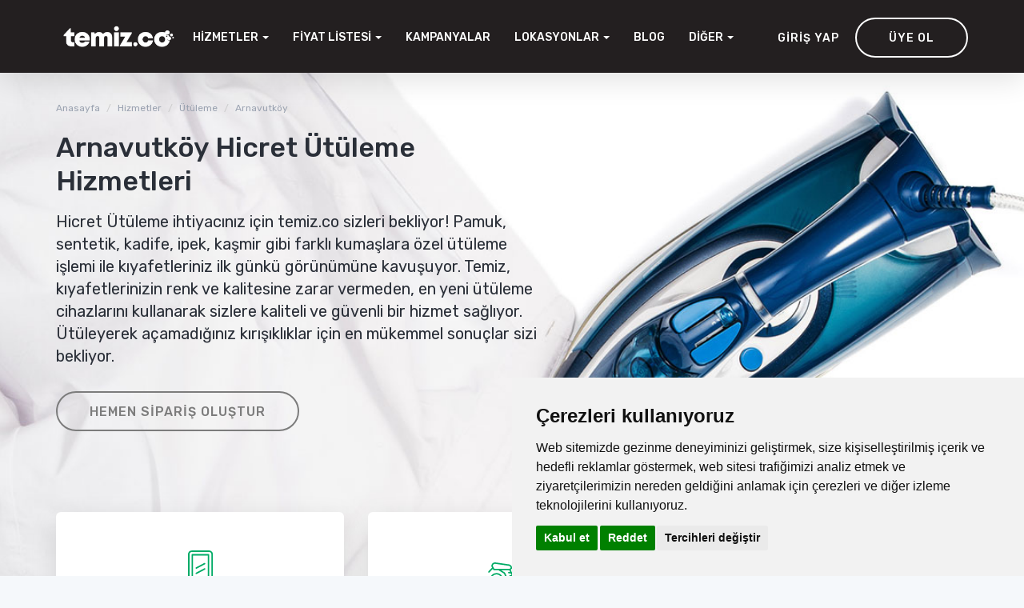

--- FILE ---
content_type: text/css
request_url: https://www.temiz.co/site/css/style-new.css?v=690a91f34a4bd42
body_size: 22694
content:
#header .navbar-default .dropdown-menu li a:active,#header .navbar-default .dropdown-menu li a:focus,#header .navbar-default .dropdown-menu li a:hover,#header .navbar-default .dropdown-menu li.active a,body {
    background: #f5f8fb
}

#calculate,#pricing {
    background-position: center bottom
}

#confirm-email,#content {
    margin-top: -20px
}

.bvalidator_invalid {
    background-color: #ffffae
}

.bvalidator_errmsg {
    font-size: 11px;
    display: none;
    white-space: nowrap;
    -moz-opacity: .9;
    opacity: .9;
    max-width: 200px;
    padding: 4px 6px;
    color: #fff;
    text-align: center;
    text-decoration: none;
    background-color: #000;
    -webkit-border-radius: 4px;
    -moz-border-radius: 4px;
    border-radius: 4px;
    line-height: 16px
}

.bvalidator_errmsg em {
    display: block;
    height: 0;
    width: 0;
    position: absolute;
    left: -5px;
    top: 9px;
    border-top: 5px solid transparent;
    border-right: 5px solid #000;
    border-bottom: 5px solid transparent
}

* {
    -webkit-font-smoothing: antialiased;
    -moz-osx-font-smoothing: grayscale
}

.arrow-link:active,.arrow-link:focus,.arrow-link:hover,.footer-widget a,.fullwidth-form a,a {
    color: #b6bdbf;
    text-decoration: none
}

#header .menu-top ul li a,#header .navbar-default .user-action li a,.breadcrumb,.breadcrumb li a,.breadcrumb li.active,.fullwidth-form .link-grey:active,.fullwidth-form .link-grey:focus,.fullwidth-form .link-grey:hover,.text-link:active,.text-link:focus,.text-link:hover,a.image-box.with-info p,body {
    color: #9aa2b0
}

a:active,a:focus,a:hover {
    color: #008a52;
    text-decoration: none
}

#header .navbar-default .navbar-nav>.active>a,#header .navbar-default .navbar-nav>.active>a:focus,#header .navbar-default .navbar-nav>.active>a:hover {
    color: #fff;
    background-color: transparent;
    opacity: 1
}

.navbar-default .navbar-nav>.open>a,.navbar-default .navbar-nav>.open>a:focus,.navbar-default .navbar-nav>.open>a:hover {
    background-color: transparent
}

.navbar-default .navbar-nav>.active>a:before {
    width: 0;
    height: 0;
    border-left: 3px solid transparent;
    border-right: 3px solid transparent;
    border-bottom: 3px solid #3a864f;
    position: absolute;
    bottom: 0;
    left: 50%;
    margin-left: -1px
}

body {
    font-family: Rubik,sans-serif;
    font-size: 16px;
    font-weight: 400
}

a,button {
    transition: .3s;
    -webkit-transition: .3s;
    -moz-transition: .3s
}

h1,h2,h3,h4,h5,h6 {
    color: #2a2f38;
    font-family: Rubik,Helvetica,Arial,sans-serif;
    font-weight: 500
}

::-webkit-input-placeholder {
    color: #9aa2b0
}

::-moz-placeholder {
    color: #9aa2b0
}

:-ms-input-placeholder {
    color: #9aa2b0
}

:-moz-placeholder {
    color: #9aa2b0
}

body.dashboard-page {
    min-height: 100%
}

.default-page {
    padding-top: 100px
}

.breadcrumb {
    background-color: transparent;
    font-size: 12px;
    padding: 0;
    margin: 15px 0 0;
    border-radius: 0
}

#header.fixed {
    position: fixed;
    width: 100%;
    z-index: 9;
    top: 0
}

.standart-header #header.fixed .navbar-default {
    background: #7c7c7c;
    padding: 0
}

#contact .section-title h2,#contact .section-title p,#faq .section-title h2,#faq .section-title p,#header .navbar-default.green .navbar-nav>li>a,#header .navbar-default.green .user-action li a,#header .user-action li a.btn-green,#header .user-action li a.btn-white,#header.sticky.fixed .navbar-default .navbar-nav>li>a,#header.sticky.fixed .navbar-default .user-action li a.btn-link,#mobile-apps .phone-text h2,#mobile-apps .phone-text h3,.dashboard-box:active h3,.dashboard-box:focus h3,.dashboard-box:hover h3,.ds-box.selected .service-title,.footer-widget a:active,.footer-widget a:focus,.footer-widget a:hover,.fullwidth-form .btn-green,.fullwidth-form .btn-green:active,.fullwidth-form .btn-green:focus,.fullwidth-form .btn-green:hover,.standart-header #header.fixed .navbar-default .navbar-nav>li>a,.standart-header #header.fixed .navbar-default .user-action li a,.standart-header #header.fixed .navbar-default .user-action li a.btn-link,.wizard li.active span.round-tab i {
    color: #fff
}

#header .navbar-default.green .navbar-brand,#header.sticky.fixed .navbar-default .navbar-brand,.standart-header #header.fixed .navbar-default .navbar-brand {
    background-image: url(../images/logo-vertical-green-v2.png)
}

#header .navbar-default.green,.dashboard-box:active,.dashboard-box:focus,.dashboard-box:hover,.menu-bottom {
    background: #231F20;
}

.standart-header #header.fixed .user-action li a.btn-green {
    border: 2px solid #fff;
    color: #fff
}

#header.fixed .navbar-default {
    background: 0 0;
    padding: 20px 0;
    transition: .3s;
    -webkit-transition: .3s;
    -moz-transition: .3s;
    box-shadow: none
}

#header.sticky.fixed .navbar-default {
    background: #231F20;
    padding: 0;
    box-shadow: 0 10px 34px 0 rgba(0,0,0,.11)
}

#header.sticky.fixed .navbar-default .user-action li a.btn-green {
    color: #fff;
    border: 2px solid #fff;
    background: 0 0
}

#header .navbar-default {
    background: #fff;
    border-radius: 0;
    padding: 0;
    margin: 0;
    border: 0;
    box-shadow: 0 10px 34px 0 rgba(0,0,0,.11);
    position: relative;
    z-index: 1
}

#header .navbar-default .dropdown-menu {
    border-radius: 4px;
    border: 0;
    box-shadow: 0 1px 0 rgba(0,0,0,.05),0 4px 6px rgba(0,0,0,.05),0 15px 20px rgba(0,0,0,.05);
    padding: 0;
    overflow: hidden
}

#header .navbar-default .dropdown-menu li:last-child a,.pe-result .pe-category-list:last-child .pe-product-box:last-child {
    border-bottom: 0
}

#header .navbar-default .dropdown-menu li a {
    color: #9aa2b0;
    padding: 13px 15px;
    font-size: 14px;
    line-height: 24px;
    font-weight: 400;
    border-bottom: 1px solid rgba(214,222,236,.3)
}

#header .navbar-default .dropdown-menu.custom-dd {
    width: 320px;
    padding: 20px 0;
    overflow: inherit
}

#header .navbar-default li.dropdown .custom-dd {
    opacity: 0;
    transition: .3s;
    -webkit-transition: .3s;
    -moz-transition: .3s;
    visibility: hidden;
    display: none;
    margin-top: 20px
}

#header .navbar-default li.dropdown:active .custom-dd,#header .navbar-default li.dropdown:focus .custom-dd,#header .navbar-default li.dropdown:hover .custom-dd {
    opacity: 1;
    margin-top: 0;
    visibility: visible;
    display: block
}

#header .navbar-default .dropdown-menu.custom-dd::before {
    content: '';
    width: 0;
    height: 0;
    border-left: 10px solid transparent;
    border-right: 10px solid transparent;
    border-bottom: 10px solid #fff;
    display: block;
    position: absolute;
    top: -7px;
    left: 20px
}

#header .navbar-default .dropdown-menu.custom-dd li,.cc-info .cc-logo img,.credit-cards li img,.credit-cart-box .cc-icon img,.ds-box .service-icon img,.footer-logo img,.image-box .image-holder img,.input-image img,.price-box .service-icon img,.service-content-image .image-holder img {
    width: 100%;
}

#header .navbar-default .dropdown-menu.custom-dd li a:active,#header .navbar-default .dropdown-menu.custom-dd li a:focus,#header .navbar-default .dropdown-menu.custom-dd li a:hover,#header .navbar-default .dropdown-menu.custom-dd li.active a {
    background-color: #fdfdfd
}

#header .navbar-default .dropdown-menu.custom-dd li a.service-item {
    display: flex;
    align-items: center;
    line-height: 1.2;
    padding: 16px;
    gap: 16px;
    border-bottom: 0;
    margin: 0 20px;
    border-radius: 4px;
}

#header .navbar-default .dropdown-menu.custom-dd li a.service-item .service-icon {
    width: 34px;
    height: 34px;
    display: flex;
    align-items: center;
    justify-content: center;
}

#header .navbar-default .dropdown-menu.custom-dd li a.service-item .service-icon img {
    width: 100%;
    height: 100%;
    object-fit: contain;
}

#header .navbar-default .dropdown-menu.custom-dd li a.service-item h3 {
    margin: 0;
    font-size: 16px;
    line-height: 24px;
}

#header .navbar-default .dropdown-menu.custom-dd li a.service-item.item-1 {
    background-image: url(../images/icon-service-4-new.svg);
    /* background: red; */
}

#header .navbar-default .dropdown-menu.custom-dd li a.service-item.item-2 {
    background-image: url(../images/icon-service-1-new.svg);
}

#header .navbar-default .dropdown-menu.custom-dd li a.service-item.item-3 {
    background-image: url(../images/icon-service-3-new.svg)
}

#header .navbar-default .dropdown-menu.custom-dd li a.service-item.item-4 {
    background-image: url(../images/icon-service-2-new.svg);
}

#header .navbar-default .dropdown-menu.custom-dd li a.service-item.item-5 {
    background-image: url(../images/icon-service-5-new.svg);
}

#header .navbar-default .dropdown-menu.custom-dd li a.service-item.item-6 {
    background-image: url(../images/icon-menu-service-6.svg)
}
#header .navbar-default .dropdown-menu.custom-dd li a.service-item.item-12 {
    background-image: url(../images/icon-service-12-new.svg)
}

#header .navbar-default .dropdown-menu.custom-dd li.see-all {
    width: 100%;
    text-align: center;
    margin: 20px 0 0;
    overflow: hidden
}

#header .navbar-default .dropdown-menu.custom-dd li.see-all a {
    background: 0 0;
    margin: 0 20px;
    border-radius: 120px;
    color: #7c7c7c;
    border: 2px solid #7c7c7c
}

#header .navbar-default .dropdown-menu.custom-dd.big {
    width: 600px;
    padding: 20px 0
}

#header .navbar-default .dropdown-menu.custom-dd.big.v2 {
    width: 660px
}

#header .navbar-default .dropdown-menu.custom-dd.big .left-colunm {
    width: 35%;
    float: left;
    padding: 0 20px;
    margin-bottom: 20px
}

#header .navbar-default .dropdown-menu.custom-dd.big .left-colunm .title-list {
    list-style: none;
    padding: 0 20px 0 0;
    border-right: 1px solid #fafafa
}

#header .navbar-default .dropdown-menu.custom-dd.big .left-colunm .title-list li a {
    padding: 4px 0;
    display: block;
    font-size: 16px;
    line-height: 24px;
    color: #2a2f38;
    font-weight: 500;
    border: 0;
    border-radius: 4px
}

#header .navbar-default .dropdown-menu.custom-dd.big .left-colunm .title-list li a:active,#header .navbar-default .dropdown-menu.custom-dd.big .left-colunm .title-list li a:focus,#header .navbar-default .dropdown-menu.custom-dd.big .left-colunm .title-list li a:hover,#header .navbar-default .dropdown-menu.custom-dd.big .left-colunm .title-list li.active a,#header .top-bar li a:active,#header .top-bar li a:focus,#header .top-bar li a:hover {
    background-color: transparent;
    color: #7c7c7c
}

#header .navbar-default .dropdown-menu.custom-dd.big .right-colunm {
    float: left;
    width: 65%;
    list-style: none;
    margin: 0 0 20px;
    padding: 0
}

#header .navbar-default .dropdown-menu.custom-dd.big .right-colunm .content-list {
    list-style: none;
    padding: 0 20px;
    margin: 0;
    display: none
}

#header .navbar-default .dropdown-menu.custom-dd.big .right-colunm .content-list.active {
    display: block;
    padding: 0
}

#header .navbar-default .dropdown-menu.custom-dd.big .right-colunm .content-list li {
    width: 50%;
    float: left
}

#header .navbar-default .dropdown-menu.custom-dd.big .right-colunm .content-list li a {
    padding: 2px 0;
    display: block;
    color: #9ba3af;
    border: 0
}

#header .navbar-default .dropdown-menu.custom-dd.big .right-colunm .content-list li a:active,#header .navbar-default .dropdown-menu.custom-dd.big .right-colunm .content-list li a:focus,#header .navbar-default .dropdown-menu.custom-dd.big .right-colunm .content-list li a:hover,#header .navbar-default .dropdown-menu.custom-dd.big .right-colunm .content-list li.active a,#header .navbar-default .dropdown-menu.custom-dd.big li.detail-list-menu .sub-dropdown li a:active,#header .navbar-default .dropdown-menu.custom-dd.big li.detail-list-menu .sub-dropdown li a:focus,#header .navbar-default .dropdown-menu.custom-dd.big li.detail-list-menu .sub-dropdown li a:hover,#header .navbar-default .dropdown-menu.custom-dd.big li.detail-list-menu .sub-dropdown li.active a {
    background-color: transparent;
    color: #2a2f38
}

#header .navbar-default .dropdown-menu.custom-dd.big li.detail-list-menu {
    float: left;
    width: 50%;
    margin: 0 0 30px;
    border: 0;
    padding: 0 20px;
    height: 220px;
    border-right: 1px solid #eaeaea
}

#header .navbar-default .dropdown-menu.custom-dd.big li.detail-list-menu:nth-child(2n) {
    border-right: 0
}

#header .navbar-default .dropdown-menu.custom-dd.big li.detail-list-menu .dl-name {
    font-size: 16px;
    margin-bottom: 8px;
    line-height: 24px;
    height: 30px;
    pointer-events: none;
    color: #231F20;
    padding: 0;
    border: 0;
    font-weight: 500
}

#header .menu-top ul,#header .navbar-default .dropdown-menu.custom-dd.big li.detail-list-menu .sub-dropdown {
    list-style: none;
    padding: 0;
    margin: 0
}

#header .navbar-default .dropdown-menu.custom-dd.big li.detail-list-menu:after {
    content: '';
    display: block;
    height: 1px;
    width: 100%;
    background-color: #eaeaea;
    margin: 30px 0 0
}

#header .navbar-default .dropdown-menu.custom-dd.big li.detail-list-menu:nth-child(3)::after,#header .navbar-default .dropdown-menu.custom-dd.big li.detail-list-menu:nth-child(4)::after {
    content: none
}

#header .navbar-default .dropdown-menu.custom-dd.big li.detail-list-menu .sub-dropdown li a {
    padding: 2px 0;
    border: 0;
    display: block;
    color: #9ba3af;
    font-size: 14px;
    margin: 0
}

#header .navbar-default .dropdown-menu.custom-dd.big li.detail-list-menu .sub-dropdown li.see-all {
    margin: 0;
    text-align: left;
    width: auto
}

#header .navbar-default .dropdown-menu.custom-dd.big li.detail-list-menu .sub-dropdown li.see-all a {
    background: 0 0;
    color: #231F20;
    margin: 0
}

#header .top-menu {
    margin: 30px 0 0 30px
}

#header .menu-top {
    background: #fff;
    font-size: 14px;
    line-height: 18px;
    padding: 10px;
    box-shadow: 0 1px 0 rgba(0,0,0,.05);
    z-index: 123;
    position: relative
}

#header .navbar-brand,#n-header .navbar-brand {
    background-image: url(../images/logo-vertical-green-v2.png);
    background-position: 50%;
    width: 55px;
    height: 71px
}

#header .navbar-brand,#header .navbar-default.green .phone-call a,#header .phone-call a,#n-header .navbar-brand {
    background-size: contain;
    background-repeat: no-repeat
}

#header .menu-top ul li,#mobile-apps .button-list li {
    display: inline-block;
    margin-right: 15px
}

#header .menu-top ul li a:active,#header .menu-top ul li a:focus,#header .menu-top ul li a:hover,#header .navbar-default .dropdown-menu.custom-dd li .tab-content .tab-pane .list-location li.active>a,.cr-text.cr-2,.standart-header .announcement-top a,.summary-box .summary-holder .summary-link:active,.summary-box .summary-holder .summary-link:focus,.summary-box .summary-holder .summary-link:hover,.ts-box p.lead.green {
    color: #7c7c7c
}

#header .menu-top ul li:last-child {
    margin-right: 0
}

#header .menu-top .menu-top-left,#header .navbar-default .dropdown-menu.custom-dd li .tab-content {
    float: left
}

#header .menu-top .menu-top-right,.header-right {
    float: right
}

#basketModal .default-form,#priceEstimatorModal .default-form,#services .service-box,.dashboard-page #navbar-collapse,.fullwidth-form form,.heading-color h3,.list-default li .list-detail p,.notification-box .notification-description,.panel-default>.panel-heading+.panel-collapse>.panel-body p,.ts-box h1,.ts-box h2,.ts-box h3,.ts-box h4,.ts-box h5,.ts-box h6,.white-box .default-form {
    margin: 0
}

#navbar-collapse {
    padding: 0;
    margin: 22px 0 0 110px
}

.menu-bottom {
    font-size: 14px;
    font-weight: 500;
    border-top: 1px solid rgba(0,0,0,.2)
}

.c-modal .modal-dialog .modal-body.np,.c-modal.campaign-modal .modal-dialog .modal-body,.image-box,.menu-bottom .container {
    padding: 0
}

#pricing,.section {
    padding-bottom: 90px
}

#header .user-action {
    list-style: none;
    padding: 0;
    margin: 0;
    float: left
}

#header .navbar-brand {
    display: block;
    padding: 0;
    margin: 10px 0;
    width: 156px;
}

#header .navbar-brand.center {
    margin: 10px auto;
    float: none
}

#header .navbar-default .navbar-nav>li>a {
    color: #2a2f38;
    padding: 13px 15px;
    opacity: 1;
    font-size: 14px;
    line-height: 24px;
    font-weight: 500;
    text-transform: uppercase
}

#header .navbar-default .navbar-nav>li>a:active,#header .navbar-default .navbar-nav>li>a:focus,#header .navbar-default .navbar-nav>li>a:hover {
    color: #7c7c7c;
    opacity: 1
}

.dashboard-page #header .navbar-default.green .navbar-nav>li>a {
    padding: 13px
}

.dashboard-page #header .navbar-default.green .navbar-nav>li.active>a,.dashboard-page #header .navbar-default.green .navbar-nav>li>a:active,.dashboard-page #header .navbar-default.green .navbar-nav>li>a:focus,.dashboard-page #header .navbar-default.green .navbar-nav>li>a:hover {
    background-color: #00965a
}

#header.fixed .navbar-default .navbar-nav>li>a,#header.fixed .navbar-default .user-action li a.btn-link,.phone-area.sticky .phone-title,.ts-box p {
    color: #2a2f38
}

.dashboard-page #header .user-action {
    margin-top: 22px
}

#header .user-action li,.footer-nav li {
    display: inline-block
}

#header .navbar-default .user-action li a.btn-link {
    margin: 0;
    padding: 0 15px;
    text-decoration: none
}

#header .user-action li a {
    display: block;
    color: #fff
}

#credit-card-holder,#header .container,#home-carousel .item,.ecommerce-product-box .ec-img-holder,.slider-area,.wizard>div.wizard-inner {
    position: relative
}

#header .phone-area {
    position: absolute
}

#header .top-bar {
    background-color: #fff;
    text-transform: uppercase
}

#header .top-bar li a {
    color: #9aa2b0;
    font-size: 13px;
    padding: 10px 15px;
    font-weight: 500;
    line-height: 16px
}

#header .top-bar li a span {
    color: #9aa2b0;
    display: block
}

#header .phone-call {
    margin: 0 0 0 40px;
    border-radius: 0;
    padding: 25px 40px;
    text-transform: uppercase;
    float: left
}

#header .navbar-default.green .phone-call {
    border-left: 1px solid rgba(0,0,0,.2)
}

#header .phone-call a {
    background-image: url(../images/icon-call-green.svg);
    background-position: 0 0;
    padding-left: 60px;
    display: block;
    font-size: 18px;
    color: #9aa2b0
}

#header .navbar-default.green .phone-call a {
    background-image: url(../images/icon-call-white.svg);
    background-position: 0 0;
    padding-left: 60px;
    display: block;
    font-size: 18px;
    color: #fff
}

#header .phone-call a span,#mobile-apps .button-list li a {
    display: block
}

#header .phone-call a span:first-child {
    font-size: 14px;
    font-weight: 500;
    margin: 0
}

#header .navbar-default .navbar-toggle {
    background: 0 0;
    border: 0;
    padding: 10px 0;
    border-radius: 0;
    margin: 0;
    font-size: 14px;
    position: absolute;
    left: 20px;
    top: 15px
}

#header .navbar-default .navbar-toggle .icon-bar {
    background-color: #fff;
    width: 28px;
    height: 2px;
    margin-top: 7px;
    border-radius: 70px
}

#header .navbar-default .navbar-toggle .menu-text {
    color: #fff;
    font-weight: 500;
    text-transform: uppercase;
    display: none
}

#n-header {
    background: #fff;
    margin: 0;
    box-shadow: 0 0 5px 0 rgba(0,0,0,.4)
}

#n-header .navbar-nav {
    margin: 23px 0 0
}

#n-header .navbar-nav li a {
    color: #1b1b1b;
    text-transform: none;
    font-size: 18px
}

#n-header .navbar-brand {
    display: block;
    padding: 0;
    margin: 10px 30px 15px 0
}

#n-header .navbar-nav li a.btn-green.outline {
    color: #7c7c7c;
    font-size: 16px;
    font-weight: 500
}

#header .navbar-default.green .user-action li a.icon-user {
    background-image: url(../images/icon-user-white.svg);
    background-repeat: no-repeat;
    background-position: 25px 50%;
    padding-left: 55px;
    border: 2px solid #fff
}

#header .navbar-default.green .user-action li a.icon-user:hover {
    background-image: url(../images/icon-user-green-v2.svg);
    background-color: #fff;
    color: #7c7c7c
}

#header .navbar-default .dropdown-menu.custom-dd li .custom-tabs {
    text-align: left;
    float: left;
    margin: 0;
    padding: 0 0 0 20px
}

#header .navbar-default .dropdown-menu.custom-dd li .custom-tabs li {
    margin: 0;
    width: 140px;
    display: block
}

#header .navbar-default .dropdown-menu.custom-dd li .custom-tabs li a {
    padding: 0;
    border: 0;
    font-weight: 500;
    color: #2a2f38;
    width: auto;
    display: block
}

#header .navbar-default .dropdown-menu.custom-dd li .custom-tabs li.active a,.btn-white,.standart-header .announcement-top {
    background: #fff;
    color: #7c7c7c
}

#hero,.hero-v2 .hero-image {
    background-repeat: no-repeat;
    overflow: hidden
}

#hero,#pricing,.hero-v2 .hero-image {
    background-size: cover
}

#header .navbar-default .dropdown-menu.custom-dd li .custom-tabs li a:active,#header .navbar-default .dropdown-menu.custom-dd li .custom-tabs li a:focus,#header .navbar-default .dropdown-menu.custom-dd li .custom-tabs li a:hover {
    background: 0 0;
    color: #7c7c7c
}

#header .navbar-default .dropdown-menu.custom-dd li .tab-content .tab-pane .list-location {
    list-style: none;
    padding: 0;
    width: 120px;
    position: relative
}

#header .navbar-default .dropdown-menu.custom-dd li .tab-content .tab-pane .list-location li.active .list-neighbor,#header .navbar-default .dropdown-menu.custom-dd li .tab-content .tab-pane .list-location li.active .list-neighbor.active {
    opacity: 1;
    visibility: visible
}

#header .navbar-default .dropdown-menu.custom-dd li .tab-content .tab-pane .list-location li a {
    padding: 0;
    border: 0;
    display: block;
    background: 0 0;
    color: #2a2e38;
    font-weight: 500
}

#header .navbar-default .dropdown-menu.custom-dd li .tab-content .tab-pane .list-neighbor {
    list-style: none;
    padding: 0 0 20px;
    position: absolute;
    left: 100%;
    top: 0;
    width: 360px;
    visibility: hidden;
    opacity: 0
}

#header .navbar-default .dropdown-menu.custom-dd li .tab-content .tab-pane .list-neighbor li {
    float: left;
    width: 50%
}

#header .navbar-default .dropdown-menu.custom-dd li .tab-content .tab-pane .list-neighbor li a {
    padding: 4px 0;
    border: 0;
    display: block;
    background: 0 0;
    font-size: 14px;
    font-weight: 400;
    line-height: 16px;
    margin-right: 10px
}

.standart-header {
    padding-top: 130px
}

.standart-header #header.fixed.announcement {
    padding-top: 40px
}

.standart-header .announcement-top a svg line,.standart-header .announcement-top a svg polyline {
    stroke: #7c7c7c!important
}

#header.fixed.announcement {
    padding-top: 20px
}

#header.fixed.announcement.sticky {
    padding-top: 0
}

#header.sticky .announcement-top {
    display: none;
    padding-top: 0
}

.announcement-top {
    background: #7c7c7c;
    color: #fff;
    display: flex;
    align-items: center;
    justify-content: center;
    text-align: center;
    min-height: 40px;
    position: absolute;
    top: 0;
    left: 0;
    z-index: 10;
    width: 100%
}

.announcement-top p {
    margin: 0;
    padding: 8px;
    font-size: 14px;
    line-height: 18px;
    display: inline-block
}

.announcement-top a {
    display: inline-block;
    color: #fff;
    margin-left: 20px
}

.announcement-top a span {
    border-bottom: 1px solid
}

.announcement-top a:hover {
    opacity: .6
}

.announcement-top a svg line,.announcement-top a svg polyline {
    fill: none;
    stroke-width: 5;
    stroke-linecap: round;
    stroke-linejoin: round;
    stroke-miterlimit: 10
}

.announcement-top a svg {
    width: 12px
}

@media (max-width: 1024px) {
    #header.fixed.announcement,.standart-header #header.fixed.announcement {
        padding-top:0
    }

    .announcement-top {
        position: fixed;
        bottom: 0;
        top: auto;
        padding-top: 0
    }

    .standart-header {
        padding-top: 80px
    }
}

#hero {
    background-color: #edf0f5;
    background-image: url(../images/test-o.jpg);
    background-position: center top;
    height: 730px
}

#hero.v2 {
    background-image: radial-gradient(circle at 1% 1%,#7c7c7c,#008046);
    position: relative
}

#hero.v2:after {
    content: '';
    position: absolute;
    bottom: -9vw;
    left: -5vw;
    width: 110vw;
    height: 18vw;
    background-color: #f5f8fb;
    -webkit-transform: rotate(45deg);
    transform: rotate(-10deg);
    z-index: 0
}

#hero.v2 .hero-caption {
    text-align: left
}

#hero .hero-caption {
    color: #fff;
    text-align: center;
    margin-top: -120px
}

#hero .hero-caption h1 {
    font-size: 72px;
    font-weight: 500;
    line-height: 80px;
    color: #fff
}

#hero .hero-caption p {
    font-size: 36px;
    line-height: 42px;
    margin-bottom: 30px;
    font-weight: 500
}

.hero-v2 {
    position: relative;
    display: block;
    height: 70vh;
    min-height: 780px;
    -webkit-box-align: center;
    -webkit-align-items: center;
    -ms-flex-align: center;
    align-items: center;
    background-image: -webkit-linear-gradient(270deg,#7c7c7c,#006f42);
    background-image: linear-gradient(180deg,#7c7c7c,#006f42)
}

.hero-v2 .hero-holder {
    display: -webkit-box;
    display: -webkit-flex;
    display: -ms-flexbox;
    display: flex;
    height: 100%;
    margin-bottom: 0;
    -webkit-box-align: center;
    -webkit-align-items: center;
    -ms-flex-align: center;
    align-items: center;
    -webkit-align-self: stretch;
    -ms-flex-item-align: stretch;
    align-self: stretch;
    position: relative
}

.hero-v2 .hero-info {
    width: 60%;
    padding-right: 80px;
    -webkit-align-self: center;
    -ms-flex-item-align: center;
    align-self: center;
    margin-top: -130px
}

.hero-v2 .hero-info h1 {
    color: #2a2f38;
    font-size: 34px;
    line-height: 42px;
    margin-bottom: 15px
}

.hero-v2 .hero-info p {
    color: #2a2f38;
    font-size: 20px;
    line-height: 28px;
    margin-bottom: 30px
}

.button-link,.section ul.list {
    font-size: 18px;
    line-height: 24px
}

.hero-v2 .hero-image {
    position: absolute;
    top: 0;
    right: 0;
    bottom: 0;
    width: 100%;
    -webkit-align-self: stretch;
    -ms-flex-item-align: stretch;
    align-self: stretch;
    -webkit-box-flex: 1;
    -webkit-flex: 1;
    -ms-flex: 1;
    flex: 1;
    background-image: url(../images/12-shoee-v2.jpg);
    background-position: 50% 50%
}

.hero-v2 .hero-image.service-2 {
    background-image: url(../images/dry-clean-bg.jpg)
}

.hero-v2 .hero-image.service-3 {
    background-image: url(../images/wash-bg.jpg)
}

.hero-v2 .hero-image.service-4 {
    background-image: url(../images/iron-bg.jpg?c2)
}

.hero-image.service-5 {
    background-image: url(../images/hero-bg-bag.jpg?v2)
}

.section {
    background: #f5f8fb
}

.c-modal.campaign-modal .modal-dialog .modal-content,.line-separator.white span,.section.white,.white-box {
    background: #fff
}

.section .break-line {
    border-bottom: 1px solid #d6deec;
    height: 0;
    width: 100%;
    display: block;
    margin: 0 auto
}

#pricing.no-bg {
    background: #f5f8fb;
    border: 0
}

.section ul.list {
    list-style: none;
    margin: 0;
    padding: 0
}

.section ul.list li {
    padding-left: 20px;
    position: relative;
    margin-bottom: 10px
}

.section ul.list li:before {
    content: '';
    width: 10px;
    height: 10px;
    background-color: #4fac66;
    border-radius: 20px;
    display: block;
    position: absolute;
    top: 30%;
    left: 0
}

.content-image,.price-box {
    margin-bottom: 30px
}

.box-image img,.content-image img {
    width: 100%;
    border-radius: 6px
}

.section.blue {
    background: #edf0f5
}

.section p {
    font-size: 16px;
    line-height: 24px;
    margin-bottom: 20px
}

.section-title {
    text-align: center;
    margin: 60px 0
}

.section-title.align-left {
    text-align: left;
    margin: 0 0 15px
}

.dashboard-page .section-title h3 {
    margin-top: 0
}

.section-title.align-right {
    text-align: right
}

.section-title p {
    color: #9aa2b0;
    font-size: 24px;
    line-height: 32px;
    font-weight: 400
}

ul.service-list:after {
    clear: both;
    display: block;
    content: ""
}

.service-price-list ul.service-list li {
    padding: 10px 15px
}

ul.service-list li {
    padding: 10px 0
}

.service-list li span:first-child {
    color: #000;
    font-weight: 500;
    text-align: left;
    float: left
}

.service-list li span:last-child {
    color: #7c7c7c;
    font-weight: 500;
    text-align: right;
    float: right
}

.list-group-item {
    float: left;
    border: 0!important;
    margin: 0;
    padding: 10px 0
}

.footer-widget ul,.list-default {
    list-style: none;
    margin: 0;
    padding: 0
}

.list-default li {
    margin-bottom: 50px
}

.list-default li .list-icon {
    background: #fff;
    width: 100px;
    height: 100px;
    border-radius: 100px;
    text-align: center;
    float: left;
    margin-right: 20px;
    border: 1px solid #d6deec;
    padding: 5px 0 0
}

.list-default li .list-icon img {
    width: 80px;
    display: block;
    margin: 0 auto
}

.list-default li .list-detail {
    padding: 6px 0
}

.list-default li .list-detail h3 {
    font-weight: 500;
    font-size: 18px;
    line-height: 24px;
    margin: 12px 0 5px
}

.box-text h1,.box-text h2,.box-text h3,.box-text h4,.box-text h5,.box-text h6 {
    margin: 0 0 20px;
    font-weight: 500
}

.button-link {
    text-align: center;
    color: #7c7c7c;
    font-weight: 500;
    display: block;
    margin: 20px 0 0;
    text-transform: uppercase;
    text-decoration: none!important
}

.btn-green-link:active,.btn-green-link:focus,.btn-green-link:hover,.button-link:active,.button-link:focus,.button-link:hover {
    color: #008a52
}

#services .service-box:hover {
    box-shadow: none
}

#service-boxes {
    margin-top: -200px
}

#info-lostra,#navbar-collapse .link-logout,#services-holder,#step-cargo,.promo-status {
    display: none
}

.service-box {
    margin: 60px 0 0;
    transition: .3s;
    -webkit-transition: .3s;
    -moz-transition: .3s;
    text-align: center
}

.price-box .service-title {
    text-align: center;
    font-weight: 500;
    font-size: 20px;
    line-height: 26px;
    margin: 10px 0;
    color: #2a2f38;
    border-bottom: 1px solid #d6deec;
    padding-bottom: 20px
}

.price-box .service-icon {
    text-align: center;
    width: 120px;
    display: block;
    margin: 0 auto
}

.ds-box.white-box {
    min-height: 230px;
    transition: .3s;
    -webkit-transition: .3s;
    -moz-transition: .3s;
    padding: 20px 15px;
    box-shadow: none;
    border: 2px solid #d6deec
}

#services .service-box .service-icon,.image-box.with-info,.phone-area.sticky,.white-box {
    box-shadow: 0 10px 34px 0 rgba(0,0,0,.11)
}

.ds-box.selected {
    background: #7c7c7c;
    color: #fff;
    border-color: #7c7c7c
}

.ds-box .service-title {
    text-align: center;
    font-weight: 500;
    font-size: 18px;
    line-height: 22px;
    margin: 10px 0 0;
    color: #2a2f38
}

.ds-box .service-icon {
    text-align: center;
    width: 100px;
    height: 60px;
    display: block;
    margin: 0 auto;
    background-position: 50% 50%;
    background-repeat: no-repeat;
    background-size: contain
}

#services .service-box .service-icon,.circle-box .circle-icon {
    background: 50%/120px no-repeat #fff;
    width: 161px;
    height: 160px;
    margin: 0 auto
}

#services .service-box .service-icon.icon-1,.ds-box .service-icon.service-1 {
    background-image: url(../images/icon-service-1-new.svg);
}

.ds-box.selected .service-icon.service-1,.icon-list-service.s-icon.icon-dry-cleaning,.summary-box .summary-holder .summary-text.s-icon.icon-1 {
    background-image: url(../images/icon-service-1-white.svg)
}

#services .service-box .service-icon.icon-2,.ds-box .service-icon.service-2 {
    background-image: url(../images/icon-service-2-new.svg);
}

.ds-box.selected .service-icon.service-2,.icon-list-service.s-icon.icon-ironing,.summary-box .summary-holder .summary-text.s-icon.icon-2 {
    background-image: url(../images/icon-service-2-white.svg)
}

#services .service-box .service-icon.icon-3,.ds-box .service-icon.service-3 {
    background-image: url(../images/icon-service-3.svg)
}

.ds-box.selected .service-icon.service-3,.icon-list-service.s-icon.icon-laundry,.summary-box .summary-holder .summary-text.s-icon.icon-3 {
    background-image: url(../images/icon-service-3-white.svg)
}

#services .service-box .service-icon.icon-4,.ds-box .service-icon.service-4 {
    background-image: url(../images/icon-service-4-new.svg);
}

.ds-box.selected .service-icon.service-4,.icon-list-service.s-icon.icon-shoe-shine,.summary-box .summary-holder .summary-text.s-icon.icon-4 {
    background-image: url(../images/icon-service-4-white.svg)
}

#blog-detail img {
    max-width: 100%
}

#services .service-box .service-icon {
    border-radius: 100px;
    padding: 50px 0;
}

#services .service-box .service-icon.icon-5 {
    background-image: url(../images/icon-service-5-new.svg);
    width: 178px;
}

.service-list {
    list-style: none;
    margin: 20px 0 0;
    padding: 0
}

.service-list li {
    padding: 5px 0;
    overflow: hidden
}

.service-box h3 {
    color: #2a2f38;
    transition: .3s;
    -webkit-transition: .3s;
    -moz-transition: .3s;
    font-weight: 500
}

.image-box.with-info p,.white-box p {
    font-weight: 400;
    font-size: 16px;
    line-height: 24px
}

#service-detail {
    padding: 170px 0 0
}

.service-content {
    margin-bottom: 170px
}

.image-box .image-holder,.service-content-image .image-holder {
    overflow: hidden;
    border-radius: 6px
}

.service-content-detail {
    padding-left: 15px;
    margin-top: 35px
}

.service-content-detail.padding-right {
    padding-left: 0;
    padding-right: 15px
}

.service-content-detail h3 {
    font-size: 40px;
    line-height: 65px;
    margin: 0 0 10px
}

.service-content-detail p {
    font-size: 20px;
    line-height: 31px;
    letter-spacing: -.5px;
    margin-bottom: 20px
}

.circle-box {
    margin: 0 0 90px;
    text-align: center
}

.circle-box .circle-icon {
    border-radius: 100px;
    padding: 50px 0;
    border: 1px solid #d6deec
}

.panel-default>.panel-heading,.white-box {
    border-radius: 6px;
    position: relative;
    padding: 30px
}

.circle-box .circle-icon.icon-1 {
    background-image: url(../images/contact-icon-1.svg)
}

.circle-box .circle-icon.icon-2 {
    background-image: url(../images/contact-icon-2.svg)
}

.circle-box .circle-icon.icon-3 {
    background-image: url(../images/contact-icon-3.svg)
}

.circle-box .circle-title {
    color: #2a2f38;
    font-size: 22px;
    line-height: 34px;
    font-weight: 500;
    margin: 20px 15px 10px
}

.circle-box a {
    font-size: 22px;
    line-height: 34px;
    margin-bottom: 20px
}

#promotions,.c-modal .modal-dialog .modal-header {
    border-bottom: 1px solid #d6deec
}

#faq {
    background: url(../images/cover-image-6-new.jpg) 50%/cover no-repeat #7c7c7c;
    padding: 25px 0 15px
}

#contact .section-title,#faq .section-title {
    background-image: url(../images/icon-question-white.svg);
    background-position: 0 4px;
    background-repeat: no-repeat;
    background-size: 70px;
    padding-left: 110px;
    text-align: left;
    margin: 0
}

#faq .btn-white {
    float: right;
    margin: 40px 0 0
}

#contact {
    background: url(../images/contact-image.jpg) 50%/cover #7c7c7c;
    padding: 40px 0 20px
}

#contact .btn-white {
    float: right;
    margin: 30px 0 0
}

#calculate {
    background-image: url(../images/bg-section.png);
    background-repeat: no-repeat;
    background-size: contain
}

#calculate .range-slider {
    margin: 60px 0 30px
}

.calculate-result-box {
    margin-bottom: 85px
}

.calculate-result-box h3 {
    font-size: 32px;
    line-height: 50px
}

.calculate-result-box p {
    font-size: 18px;
    line-height: 28px
}

.cr-text {
    color: #9aa2b0;
    font-size: 66px;
    line-height: 102px
}

.faq-box {
    margin: 170px 0
}

.faq-box .arrow-link {
    float: right;
    margin: 45px 10px 0 0
}

.faq-box h3 {
    font-size: 42px;
    line-height: 64px;
    margin: 10px 0 0 10px
}

.faq-box p {
    font-size: 20px;
    line-height: 31px;
    letter-spacing: -.5px;
    margin: 0 0 5px 10px
}

.btn,.footer-widget h5,.line-separator {
    letter-spacing: 1px;
    text-transform: uppercase
}

.default-form .form-group,.fullwidth-form .form-group,.image-box p,.list-order-box .order-box-holder,.ts-box,.white-box .default-form .form-group:last-child {
    margin-bottom: 20px
}

#locations .location-box {
    min-height: 340px;
    margin-bottom: 30px
}

#basketModal .clear-basket,#reviews {
    overflow: hidden
}

#reviews .owl-stage-outer {
    overflow: visible
}

#reviews .owl-item {
    opacity: 0;
    transition: opacity .5s
}

#reviews .owl-item.active {
    opacity: 1
}

#reviews .review-box {
    min-height: 280px
}

#reviews .review-box .review-star {
    position: absolute;
    left: 30px;
    bottom: 30px
}

#reviews .review-box .review-star .star {
    background: url(../images/icon-star-green.svg) 0 0/contain no-repeat;
    width: 20px;
    height: 20px;
    display: inline-block
}

#reviews .review-box .review-name {
    font-size: 18px;
    line-height: 26px
}

#reviews .review-box .review-text p,.cc-info .secure-text .cc-text,.pe-info-holder .pe-min-price {
    font-size: 14px;
    line-height: 20px
}

.owl-theme .owl-nav.disabled+.owl-dots {
    margin-top: 60px
}

.vertical-align {
    position: relative;
    transform: translate(0,-50%);
    -webkit-transform: translate(0,-50%);
    top: 50%;
    z-index: 2;
    margin-top: 0
}

.panel-group .panel {
    background-color: #fff;
    border: 1px solid #d6deec;
    border-radius: 6px;
    margin-bottom: 20px
}

.panel-default>.panel-heading {
    background-color: #fff;
    background-image: url(../images/icon-minus-grey.svg);
    background-repeat: no-repeat;
    background-position: calc(100% - 30px) 50%;
    background-size: 28px 28px;
    border: 0;
    transition: .3s;
    -webkit-transition: .3s;
    -moz-transition: .3s;
    cursor: pointer
}

.panel-default>.panel-heading.collapsed {
    background-image: url(../images/icon-plus-grey.svg)
}

.panel-default>.panel-heading .panel-title {
    font-size: 20px;
    line-height: 28px
}

.panel-default>.panel-heading+.panel-collapse>.panel-body {
    border-top: 1px solid #d6deec;
    padding: 30px
}

.image-box.with-info .box-inner .info-green-text,.white-box .default-form .form-group label {
    color: #7c7c7c;
    font-weight: 500;
    margin: 0;
    text-transform: uppercase;
    font-size: 12px;
    line-height: 24px;
    letter-spacing: .5px
}

.custom-badge {
    border-radius: 100px;
    color: #fff;
    padding: 6px 12px 5px;
    text-transform: uppercase;
    text-align: center;
    position: absolute;
    top: 20px;
    right: 20px;
    font-size: 10px;
    line-height: 14px;
    font-weight: 700
}

.custom-badge.yellow {
    background-color: #f5a623
}

.image-box.with-info {
    background: #fff;
    border-radius: 6px;
    padding: 0;
    position: relative;
    margin-bottom: 30px;
    display: block
}

.image-box.with-info p {
    margin: 0 0 10px
}

.image-box.with-info .box-inner ul {
    margin: 20px 0;
    padding: 0 20px
}

.image-box.with-info .box-inner ul li {
    margin-bottom: 15px
}

.c-modal.campaign-modal .modal-dialog .modal-body .campaign-image,.image-box.with-info .image-holder {
    border-radius: 6px 6px 0 0
}

.c-modal.campaign-modal .modal-dialog .code,.image-box.with-info .code {
    color: #7c7c7c;
    font-size: 34px;
    line-height: 42px;
    font-weight: 500;
    text-align: center;
    margin: 30px 0;
    text-transform: uppercase
}

.btn,.cc-info .secure-text .cc-title,.image-box p {
    line-height: 24px;
    font-weight: 500
}

.image-box.with-info .box-inner {
    text-align: left;
    padding: 20px;
    min-height: 290px;
    position: relative
}

.image-box.with-info .box-inner h3 {
    font-size: 20px;
    line-height: 28px;
    margin: 0 0 10px
}

.image-box p {
    font-size: 18px
}

.image-box .box-inner {
    padding: 15px 20px 30px;
    text-align: center
}

.divider {
    border: 0;
    margin: 60px 0;
    width: 100%;
    height: 1px
}

.owl-custom-next,.owl-custom-prev {
    width: 40px;
    height: 40px;
    border: 0;
    top: 50%;
    z-index: 99
}

.arrow-link {
    text-transform: uppercase;
    font-weight: 500;
    color: #7c7c7c;
    margin: 5px 0 0;
    display: inline-block;
    font-size: 18px;
    text-decoration: none;
    position: relative;
    padding-right: 35px
}

.arrow-link:after {
    content: '';
    background: url(../images/icon-arrow-right-green.svg) no-repeat;
    width: 26px;
    height: 14px;
    display: inline-block;
    transition: .3s;
    -webkit-transition: .3s;
    -moz-transition: .3s;
    position: absolute;
    right: 0;
    top: 3px
}

.arrow-link:active:after,.arrow-link:focus:after,.arrow-link:hover:after {
    right: -10px
}

.owl-custom-next {
    background: url(../images/icon-arrow-right.svg) 0 0/40px;
    position: absolute;
    right: 40px
}

.owl-custom-prev {
    background: url(../images/icon-arrow-left.svg) 0 0/40px;
    position: absolute;
    left: 40px
}

.cc-info,.search-input {
    margin: 20px 0 0
}

.cc-info .cc-logo,.credit-cards li {
    display: inline-block;
    width: 50px
}

.cc-info .secure-text {
    margin: 0 0 10px;
    background: url(../images/icon-lock-blue-v1.svg) right 50%/54px no-repeat;
    padding-right: 65px
}

.cc-info .secure-text .cc-title {
    font-size: 16px
}

.btn-area {
    text-align: center;
    margin: 60px 0 0
}

.button-video {
    background: 0 0;
    padding: 0;
    margin: -160px 0 0;
    border: 2px solid #fff;
    border-radius: 10px;
    overflow: hidden;
    display: block;
    position: absolute;
    right: 15px;
    top: 50%;
    max-width: 380px
}

.button-video img,.promo-image img {
    display: block;
    margin: 0 auto;
    width: 100%
}

.btn {
    text-align: center;
    padding: 12px 40px 10px;
    border-radius: 100px;
    transition: .3s;
    -webkit-transition: .3s;
    -moz-transition: .3s;
    font-size: 14px
}

.btn-green:active,.btn-green:focus,.btn-green:hover {
    background: #8e8c8c;
    color: #fff
}

.btn-green,.custom-tabs>li.active .btn-green {
    background: #231F20;
    color: #fff
}

.btn-small-link {
    background: 0 0;
    color: #7c7c7c;
    font-size: 14px;
    line-height: 18px;
    border: 0;
    text-align: left
}

#confirm-email {
    cursor: pointer
}

.btn-grey,.btn-grey:active,.btn-grey:focus,.btn-grey:hover {
    background: #9aa2b0;
    color: #fff
}

.btn-grey.outline {
    background: 0 0;
    border: 2px solid #9aa2b0;
    color: #9aa2b0
}

.btn-facebook {
    background-color: #3b5998;
    color: #fff;
    border: 2px solid #3b5998
}

.btn-facebook:active,.btn-facebook:focus,.btn-facebook:hover {
    background-color: #334d82;
    color: #fff
}

.btn-facebook.outline {
    background: 0 0;
    color: #3b5998;
    border: 2px solid #3b5998;
    margin: 0
}

.btn-green-link {
    color: #7c7c7c;
    margin: 0;
    padding: 0;
    position: absolute;
    bottom: 20px;
    left: 20px;
    box-shadow: none!important;
    background-color: transparent
}

.btn-green-link.pr {
    position: relative;
    bottom: auto;
    left: auto;
    text-decoration: none!important
}

.line-separator {
    margin: 20px 0;
    font-size: 14px;
    line-height: 20px;
    height: 1px;
    background: #d6dfec
}

.line-separator span {
    background: #f5f8fb;
    padding: 0 10px;
    display: inline-block;
    position: relative;
    top: -10px
}

.btn-lg {
    padding: 16px 40px 14px;
    font-size: 16px;
    line-height: 24px
}

.btn-red {
    background: 0 0;
    color: #d60f00;
    font-size: 16px;
    font-weight: 500;
    line-height: 22px;
    padding: 0
}

.btn-red:active,.btn-red:focus,.btn-red:hover {
    color: #a00b00
}

.default-form .custom-group .input-group-btn .btn {
    border-radius: 0 100px 100px 0;
    padding: 13px 20px
}

#create-order {
    width: 100%;
    margin-bottom: 10px
}

#header .user-action li a.btn-white:active,#header .user-action li a.btn-white:focus,#header .user-action li a.btn-white:hover {
    background-color: #008a52;
    color: #fff
}

.btn-green.outline {
    background: 0 0;
    color: #7c7c7c;
    border: 2px solid #7c7c7c;
    padding: 12px 40px 10px
}

.btn-green.outline:active,.btn-green.outline:focus,.btn-green.outline:hover {
    background: #7c7c7c;
    color: #fff;
    border-color: #7c7c7c;
}

.btn-white.outline {
    background: 0 0;
    color: #fff;
    border: 2px solid #fff
}

.btn-white.outline:active,.btn-white.outline:focus,.btn-white.outline:hover {
    background: #fff;
    color: #4fac66
}

.text-link {
    color: #7c7c7c;
    border: 0;
    background: 0 0;
    padding: 0
}

.video-link {
    margin-left: 20px
}

.button-badge {
    background: 0 0;
    border: 2px solid #d6deec;
    border-radius: 100px;
    color: #9aa2b0;
    font-size: 12px;
    padding: 3px 10px;
    float: right;
    font-weight: 500;
    line-height: 16px;
    margin: 0 0 10px 10px
}

.button-badge.active,.button-badge:active,.button-badge:focus,.button-badge:hover {
    background: 0 0;
    border: 2px solid #7c7c7c;
    color: #7c7c7c
}

.btn-cancel,.button-badge.cancel {
    border: 2px solid #d6deec;
    color: #8e95a1
}

.button-badge.active {
    background: url(../images/icon-check-green-small.svg) 5px 50%/18px no-repeat;
    padding-left: 25px
}

.button-badge.cancel {
    background: url(../images/icon-delete-blue-small.svg) 5px 50%/18px no-repeat;
    padding-left: 25px
}

.button-badge.cancel:active,.button-badge.cancel:focus,.button-badge.cancel:hover {
    background: url(../images/icon-delete-red-small.svg) 5px 50%/18px no-repeat;
    padding-left: 25px;
    border: 2px solid #af0c00;
    color: #af0c00
}

.btn-cancel:active,.btn-cancel:focus,.btn-cancel:hover {
    border: 2px solid #af0c00;
    color: #af0c00
}

#mobile-apps {
    background: url(../images/cover-image-5-v2.jpeg) 50% 50%/cover no-repeat #7c7c7c;
    position: relative;
    overflow: hidden
}

#mobile-apps .phone-image {
    float: right;
    margin: 45px 0 0
}

#mobile-apps .phone-text {
    color: #fff;
    margin: 150px 0
}

#mobile-apps .phone-text h4 {
    color: #fff;
    margin: 40px 0 0
}

#mobile-apps .button-list {
    list-style: none;
    margin: 40px 0 0;
    padding: 0
}

#footer {
    background: #2a2f38;
    padding: 0 0 20px;
    font-weight: 500;
    color: #b6bdbf;
    font-size: 14px
}

.footer-top {
    padding: 20px 0;
    border-bottom: 1px solid rgba(255,255,255,.11)
}

.credit-cards,.footer-nav {
    padding: 0;
    list-style: none
}

#footer hr {
    border-color: rgba(255,255,255,.11)
}

.footer-logo {
    margin: 5px 0 0;
    float: left;
    display: block;
    width: 246px;
    height: 75px;
}

.footer-nav {
    margin: 7px 0 0;
    text-transform: uppercase;
    font-size: 14px;
    float: left
}

.footer-nav li a {
    color: #9aa2b0;
    font-weight: 500;
    display: block;
    padding: 15px;
    text-decoration: none
}

.credit-cards {
    margin: 0;
    float: right
}

.copyright,.sticky-bar #button-order-confirm,.sticky-bar .pe-info-holder {
    margin: 5px 0 0
}

.phone-area.sticky {
    background: url(../images/icon-call-green.svg) 30px 50%/44px no-repeat #fff;
    position: fixed;
    bottom: 20px;
    right: 20px;
    padding: 19px 30px 16px 90px;
    border-radius: 6px;
    z-index: 99
}

.phone-area.sticky .phone-number {
    color: #9aa2b0;
    font-size: 22px;
    line-height: 32px;
    font-weight: 400
}

.phone-area {
    margin: 20px 0 0;
    text-align: left;
    background-image: url(../images/icon-call-white.svg);
    background-position: 0 0;
    background-repeat: no-repeat;
    background-size: 44px;
    padding-left: 60px
}

.phone-title {
    text-align: left;
    text-transform: uppercase;
    font-weight: 500;
    color: #fff;
    font-size: 14px;
    line-height: 18px
}

.phone-number {
    color: #fff;
    font-size: 24px;
    line-height: 32px;
    font-weight: 500;
    display: inline-block;
    text-decoration: none
}

.phone-number:active,.phone-number:focus,.phone-number:hover {
    text-decoration: none;
    color: #008a52
}

.social-links {
    list-style: none;
    padding: 0;
    margin: 20px 0 0;
    text-transform: uppercase;
    float: right
}

.social-links li {
    display: inline-block;
    margin-left: -4px;
}

.social-links li a {
    /* background-color: #7c7c7c; */
    width: 50px;
    height: 38px;
    display: block;
    border-radius: 100px;
    background-size: 38px;
}

.social-links li a:active,.social-links li a:focus,.social-links li a:hover {
    /* background-color: #7c7c7c; */
}

.social-links li a.social-facebook {
    background-image: url(../images/icon-facebook-white.svg);
    background-position: 50% 50%;
    background-repeat: no-repeat
}

.social-links li a.social-twitter {
    background-image: url(../images/icon-twitter-white.svg);
    background-position: 50% 50%;
    background-repeat: no-repeat
}

.social-links li a.social-instagram {
    background-image: url(../images/icon-instagram-white.svg);
    background-position: 50% 50%;
    background-repeat: no-repeat
}

.social-links li a.social-linkedin {
    background-image: url(../images/icon-linkedin-white.svg?v=2);
    background-position: 50% 50%;
    background-repeat: no-repeat
}

.footer-widget {
    font-weight: 400;
    margin: 30px 0 0
}

.footer-widget h5 {
    color: #fff;
    margin: 0 0 20px
}

.footer-widget ul li {
    margin: 5px 0
}

.footer-widget ul li a {
    color: #b6bdbf;
    text-decoration: none
}

.fullwidth-form {
    text-align: center;
    position: relative
}

.user-form {
    padding: 20px 40px
}

.fullwidth-form .link-grey {
    font-size: 16px;
    color: #231F20;
    line-height: 26px
}

.fullwidth-form a:active,.fullwidth-form a:focus,.fullwidth-form a:hover {
    color: #231F20;
}

.fullwidth-form .logo {
    display: block;
    width: 150px;
    height: 45px;
    padding: 0;
    margin: 40px auto 60px;
    background-image: url(../images/logo-green@2x.png);
    background-repeat: no-repeat;
    background-size: 150px 45px
}

.btn-back {
    background-image: url(../images/icon-arrow-back-white.svg);
    background-repeat: no-repeat;
    background-position: 13px 10px;
    height: 40px;
    position: absolute;
    left: 40px;
    top: 27px;
    border: 0;
    border-radius: 40px;
    padding: 8px 20px 0 41px;
    color: #fff
}

#footer-action,.sticky-info {
    position: fixed;
    box-shadow: 0 10px 34px 0 rgba(0,0,0,.11)
}

.btn-back:active,.btn-back:focus,.btn-back:hover {
    background-image: url(../images/icon-arrow-back-blue.svg);
    color: #9aa2b0;
    background-color: #fff
}

.fullwidth-form .form-left {
    background: #fff;
    padding: 0 40px;
    height: 100vh
}

.fullwidth-form .image-right {
    background: url(../images/slide-image-1.jpg) 50% 50%/cover no-repeat;
    padding: 0;
    height: 100vh;
    color: #fff;
    overflow: hidden;
    text-align: left
}

.fullwidth-form .image-right .fs-caption {
    padding-left: 80px;
    margin-top: -40px
}

.fullwidth-form .image-right .fs-caption h1 {
    font-size: 54px;
    font-weight: 500;
    line-height: 84px;
    color: #fff
}

.fullwidth-form .image-right .fs-caption p {
    font-size: 26px;
    line-height: 36px;
    margin-bottom: 30px;
    letter-spacing: -.5px
}

.fullwidth-form h2 {
    font-size: 22px;
    line-height: 30px;
    margin: 0 0 5px
}

.fullwidth-form p {
    font-size: 16px;
    letter-spacing: -.5px;
    line-height: 26px
}

.fullwidth-form .form-control {
    height: 55px;
    border: 2px solid #d6deec;
    box-shadow: none;
    padding: 4px 15px 0;
    transition: .3s;
    -webkit-transition: .3s;
    -moz-transition: .3s
}

.default-form .form-control:focus,.fullwidth-form .form-control:focus {
    border-color: #7c7c7c
}

.default-form .form-control.input-fullname,.fullwidth-form .form-control.input-fullname {
    background-image: url(../images/icon-user-blue.svg);
    padding-left: 45px;
    background-repeat: no-repeat;
    background-position: 15px 50%
}

.default-form .form-control.input-fullname:focus,.fullwidth-form .form-control.input-fullname:focus {
    background-image: url(../images/icon-user-green.svg)
}

.default-form .form-control.input-email,.fullwidth-form .form-control.input-email {
    background-image: url(../images/icon-mail-blue.svg);
    padding-left: 45px;
    background-repeat: no-repeat;
    background-position: 15px 50%
}

.default-form .form-control.input-email:focus,.fullwidth-form .form-control.input-email:focus {
    background-image: url(../images/icon-mail-green.svg)
}

.default-form .form-control.input-phone,.fullwidth-form .form-control.input-phone {
    background-image: url(../images/icon-phone-blue.svg);
    padding-left: 45px;
    background-repeat: no-repeat;
    background-position: 17px 50%
}

.default-form .form-control.input-date,.default-form .form-control.input-location,.default-form .form-control.input-time {
    background-position: 15px 50%;
    padding-left: 45px;
    background-repeat: no-repeat
}

.default-form .form-control.input-phone:focus,.fullwidth-form .form-control.input-phone:focus {
    background-image: url(../images/icon-phone-green.svg)
}

.default-form .form-control.input-password,.fullwidth-form .form-control.input-password {
    background-image: url(../images/icon-lock-blue.svg);
    padding-left: 45px;
    background-repeat: no-repeat;
    background-position: 15px 50%
}

.default-form .form-control.input-password:focus,.fullwidth-form .form-control.input-password:focus {
    background-image: url(../images/icon-lock-green.svg)
}

.fullwidth-form .btn-green {
    display: block;
    width: 100%;
    margin: 20px 0
}

.sticky-info {
    background-color: #fff;
    background-position: 30px 50%;
    background-repeat: no-repeat;
    bottom: 20px;
    padding: 15px 15px 15px 65px;
    background-size: 44px;
    border-radius: 10px;
    z-index: 9;
    cursor: pointer
}

.sticky-info.icon-price {
    background-image: url(../images/icon-green-2.svg);
    background-size: 44px;
    background-position: 14px 50%
}

.sticky-info.icon-order {
    background-image: url(../images/db-icon-2.svg);
    background-size: 100px;
    background-position: 5px 50%;
    padding: 27px 20px 20px 100px
}

.sticky-info.left {
    left: 20px
}

.sticky-info.right {
    right: 20px
}

.sticky-info .sticky-title {
    text-align: left;
    text-transform: uppercase;
    font-weight: 500;
    color: #2a2f38;
    font-size: 14px;
    line-height: 20px
}

.sticky-info .sticky-text {
    color: #9aa2b0;
    font-size: 14px;
    line-height: 20px;
    font-weight: 400
}

.full-height {
    height: 100%;
    min-height: 100%;
    padding-bottom: 0!important
}

#home-carousel {
    margin: -30px -30px 0
}

#home-carousel .item .c-caption {
    position: absolute;
    bottom: 30px;
    left: 30px;
    color: #fff
}

#home-carousel .item .c-caption h1 {
    color: #fff;
    margin: 0
}

#home-carousel .item .c-caption h3 {
    color: #fff;
    margin: 10px 0
}

#home-carousel .item .c-caption p {
    margin: 0;
    font-size: 18px;
    line-height: 24px
}

.default-form {
    margin: 20px 0
}

.default-form .form-control {
    height: 55px;
    border: 2px solid #d6deec;
    box-shadow: none;
    padding: 3px 15px 0;
    transition: .3s;
    -webkit-transition: .3s;
    -moz-transition: .3s;
    font-size: 16px;
    color: #2a2f38;
    font-weight: 500;
    -webkit-appearance: none
}

.btn-action,.custom-radio {
    transition: .3s;
    display: block
}

.default-form textarea.form-control {
    min-height: 120px;
    padding: 15px 15px 0;
    resize: vertical
}

.default-form select.form-control {
    -webkit-appearance: none;
    -moz-appearance: none;
    appearance: none;
    color: #2a2f38;
    background: url(../images/icon-arrow-down-blue.svg) 100% 50% no-repeat
}

.search-input input {
    border: 2px solid #d6deec;
    box-shadow: none;
    outline: 0;
    border-radius: 100px
}

.default-form .form-control.input-location {
    background-image: url(../images/icon-pin-blue.svg)
}

.default-form .form-control.input-location:focus {
    background-image: url(../images/icon-pin-green.svg)
}

.default-form .form-control.input-date {
    background-image: url(../images/icon-calendar-blue.svg)
}

.default-form .form-control.input-date:focus {
    background-image: url(../images/icon-calendar-green.svg)
}

.default-form .form-control.input-time {
    background-image: url(../images/icon-time-blue.svg)
}

.default-form .form-control.input-time:focus {
    background-image: url(../images/icon-time-green.svg)
}

.default-form .form-control.input-service-category {
    background-image: url(../images/icon-fix-blue.svg),url(../images/icon-arrow-down-blue.svg);
    padding-left: 45px;
    background-repeat: no-repeat;
    background-position: 15px 50%,96% 50%
}

.default-form .form-control.input-service-category:focus {
    background-image: url(../images/icon-fix-green.svg),url(../images/icon-arrow-down-green.svg)
}

.input-image {
    background: url(../images/icon-upload-blue.svg) 50% 50% no-repeat #edf0f5;
    border: 2px solid #d6deec;
    border-radius: 4px;
    height: 160px;
    width: 100%;
    display: block;
    overflow: hidden;
    position: relative;
    cursor: pointer
}

.input-image input {
    opacity: 0;
    visibility: visible;
    position: absolute;
    width: 100%;
    height: 100%;
    top: 0;
    display: block;
    left: 0;
    cursor: pointer
}

.input-image-preview {
    background-position: 50% 50%;
    background-repeat: no-repeat;
    background-size: cover;
    height: 160px;
    width: 100%
}

.custom-radio {
    -webkit-transition: .3s;
    -moz-transition: .3s;
    text-align: center;
    position: relative;
    text-transform: uppercase
}

.custom-radio input[type=radio]:checked,.custom-radio input[type=radio]:not(:checked) {
    position: absolute;
    left: -9999px
}

.custom-radio input[type=radio]:checked+label {
    background-color: #7c7c7c;
    position: relative;
    cursor: pointer;
    line-height: 20px;
    display: block;
    color: #fff;
    border-radius: 4px;
    height: 50px;
    border: 1px solid #7c7c7c;
    box-shadow: none;
    padding: 14px 25px 0;
    font-weight: 500;
    -webkit-transition: .2s;
    transition: .2s;
    margin: 0
}

.custom-radio input[type=radio]:not(:checked)+label {
    background-color: #fff;
    position: relative;
    cursor: pointer;
    line-height: 20px;
    display: block;
    color: #9aa2b0;
    border-radius: 4px;
    height: 50px;
    border: 1px solid #d6deec;
    box-shadow: none;
    padding: 14px 20px 0;
    font-weight: 500;
    -webkit-transition: .2s;
    transition: .2s;
    margin: 0
}

.c-modal {
    z-index: 99999;
    text-align: center;
    padding: 0!important
}

.c-modal.small:before {
    content: '';
    display: inline-block;
    height: 100%;
    vertical-align: middle;
    margin-right: -4px
}

.c-modal.small .modal-dialog {
    display: inline-block;
    text-align: left;
    vertical-align: middle;
    margin-top: -100px;
    z-index: 9999;
    max-width: 375px
}

.c-modal.small .modal-dialog .modal-body {
    padding: 20px
}

.c-modal.campaign-modal .modal-dialog {
    display: inline-block;
    text-align: left;
    vertical-align: middle;
    z-index: 9999;
    max-width: 680px
}

.c-modal.campaign-modal .modal-dialog .modal-body img {
    width: 100%;
    display: block;
    margin: 0 auto
}

.c-modal.campaign-modal .modal-dialog .date {
    color: #7c7c7c;
    font-weight: 500;
    margin: 15px 20px 0;
    text-transform: uppercase;
    font-size: 12px;
    line-height: 24px;
    letter-spacing: .5px
}

.c-modal.campaign-modal .modal-dialog .modal-title {
    margin: 0 20px
}

.c-modal.campaign-modal .modal-dialog .description,.c-modal.campaign-modal .modal-dialog .spot {
    margin: 10px 20px
}

.c-modal.campaign-modal .modal-dialog p,.c-modal.campaign-modal .modal-dialog ul li {
    margin-bottom: 10px
}

.c-modal.campaign-modal .modal-dialog ul {
    padding: 0 20px
}

#basketModal .modal-dialog,#priceEstimatorModal .modal-dialog {
    max-width: 600px
}

#search-price {
    padding: 20px;
    border-bottom: 0;
    margin: 0
}

.c-modal .modal-dialog {
    max-width: 440px
}

.c-modal .modal-dialog .modal-content {
    background-color: #f5f8fb;
    box-shadow: none;
    border: 0
}

.c-modal.small .modal-dialog .modal-header {
    padding: 20px;
    border: 0
}

.c-modal .modal-dialog .modal-header h4 {
    font-size: 24px;
    color: #000;
    font-weight: 500;
    line-height: 32px
}

.c-modal .modal-dialog .modal-header p,.cc-area .credit-cart-box:last-child,.summary-widget .form-group:last-child {
    margin-bottom: 0
}

.c-modal .modal-dialog .modal-body {
    padding: 40px 40px 20px;
    font-size: 16px;
    line-height: 22px
}

.c-modal .modal-dialog .modal-footer {
    background-color: #fff;
    padding: 20px;
    border-radius: 0 0 6px 6px;
    border-color: #d6deec
}

.wizard {
    margin: 20px 15px 120px
}

.wizard .nav-tabs {
    position: relative;
    margin: 0 auto;
    border-bottom: 0
}

.connecting-line {
    height: 2px;
    background: #9aa2b0;
    position: absolute;
    width: 70%;
    margin: 0 auto;
    left: 0;
    right: 0;
    top: 45%;
    z-index: 1
}

.wizard .nav-tabs>li.active>a,.wizard .nav-tabs>li.active>a:focus,.wizard .nav-tabs>li.active>a:hover {
    color: #555;
    cursor: default;
    border: 0;
    border-bottom-color: transparent
}

span.round-tab {
    width: 70px;
    height: 70px;
    line-height: 70px;
    display: inline-block;
    border-radius: 100px;
    background: #edf0f5;
    border: 2px solid #d6deec;
    z-index: 2;
    position: absolute;
    left: 0;
    text-align: center;
    font-size: 25px
}

span.round-tab i {
    color: #9aa2b0;
    width: 28px;
    height: 28px;
    margin: 16px auto 0;
    display: block
}

span.round-tab i.icon-user {
    background: url(../images/icon-big-user-blue.svg) no-repeat;
    margin: 17px 0 0 20px
}

span.round-tab i.icon-home {
    background: url(../images/icon-big-home-blue.svg) no-repeat;
    margin: 17px 0 0 18px
}

span.round-tab i.icon-photo {
    background: url(../images/icon-big-photo-blue.svg) no-repeat;
    margin: 20px 0 0 21px
}

.wizard li.active span.round-tab {
    background: #7c7c7c;
    border: 2px solid #7c7c7c
}

.wizard li.active span.round-tab i.icon-user {
    background: url(../images/icon-big-user-white.svg) no-repeat
}

.wizard li.active span.round-tab i.icon-home {
    background: url(../images/icon-big-home-white.svg) no-repeat
}

.wizard li.active span.round-tab i.icon-photo {
    background: url(../images/icon-big-photo-white.svg) no-repeat
}

span.round-tab:hover {
    color: #9aa1af;
    border: 2px solid #9aa1af
}

.wizard .nav-tabs>li {
    width: 33%
}

.wizard li:after {
    content: " ";
    position: absolute;
    left: 46%;
    opacity: 0;
    margin: 0 auto;
    bottom: 0;
    border: 5px solid transparent;
    border-bottom-color: #5bc0de;
    transition: .1s ease-in-out
}

.wizard li.active:after {
    content: " ";
    position: absolute;
    left: 47%;
    opacity: 1;
    margin: 0 auto;
    bottom: 0;
    border: 10px solid transparent;
    border-bottom-color: #fff
}

.wizard .nav-tabs>li a {
    width: 70px;
    height: 70px;
    margin: 20px auto 40px;
    border-radius: 100%;
    padding: 0;
    color: #9aa2b0;
    overflow: hidden;
    border: 0;
    background: 0 0
}

.wizard .nav-tabs>li a:hover {
    background: 0 0
}

.wizard .tab-pane {
    position: relative;
    padding-top: 0
}

.wizard h1 {
    margin: 0 0 10px
}

.wizard p {
    font-size: 18px;
    letter-spacing: -.5px;
    line-height: 28px
}

#dashboard-content {
    padding: 0 0 100px
}

.dashboard-box {
    text-align: center;
    display: block;
    margin-bottom: 30px
}

.dashboard-box .dashboard-icon {
    width: 120px;
    height: 140px;
    background-size: 200px;
    background-repeat: no-repeat;
    margin: 0 auto;
    background-position: 50%
}

.dashboard-box .dashboard-icon.icon-1 {
    background-image: url(../images/db-icon-1.svg)
}

.dashboard-box:hover .dashboard-icon.icon-1 {
    background-image: url(../images/db-icon-1-white.svg)
}

.dashboard-box .dashboard-icon.icon-2 {
    background-image: url(../images/db-icon-2.svg)
}

.dashboard-box:hover .dashboard-icon.icon-2 {
    background-image: url(../images/db-icon-2-white.svg)
}

.dashboard-box .dashboard-icon.icon-3 {
    background-image: url(../images/db-icon-3.svg)
}

.dashboard-box:hover .dashboard-icon.icon-3 {
    background-image: url(../images/db-icon-3-white.svg)
}

.co-box {
    border-radius: 0 0 6px 6px
}

.step-holder {
    margin-bottom: 20px;
    padding: 30px
}

.step-holder:last-child {
    padding-bottom: 10px
}

.list-order-box .order-box-title,.summary-box .summary-title,.ts-box .ts-title {
    color: #7c7c7c;
    font-weight: 500;
    margin: 0 0 5px;
    text-transform: uppercase;
    font-size: 12px;
    line-height: 24px;
    letter-spacing: .5px
}

.heading-color {
    background: #fff;
    padding: 20px;
    border-radius: 6px 6px 0 0;
    border: 1px solid #d6deec;
    border-bottom: 0
}

.step-bar {
    background: #fff;
    padding: 0 0 10px;
    border-bottom: 1px solid #e3e7ec
}

.step-bar .step-box {
    text-align: center;
    opacity: .5;
    display: block;
    color: #8f96a1
}

.step-bar .step-box.active {
    opacity: 1;
    color: #7c7c7c
}

.step-bar .step-box .step-icon {
    width: 60px;
    height: 60px;
    background-position: 50%;
    background-repeat: no-repeat;
    background-size: contain;
    margin: 0 auto
}

.step-bar .step-box .step-icon.icon-1 {
    background-image: url(../images/icon-step-1-grey.svg)
}

.step-bar .step-box .step-icon.icon-2 {
    background-image: url(../images/icon-step-2-grey.svg)
}

.step-bar .step-box .step-icon.icon-3 {
    background-image: url(../images/icon-step-3-grey.svg)
}

.step-bar .step-box.active .step-icon.icon-1 {
    background-image: url(../images/icon-step-1.svg)
}

.step-bar .step-box.active .step-icon.icon-2 {
    background-image: url(../images/icon-step-2.svg)
}

.step-bar .step-box.active .step-icon.icon-3 {
    background-image: url(../images/icon-step-3.svg)
}

.step-bar .step-box .step-title {
    font-weight: 500
}

#footer-action {
    border-radius: 0;
    width: 100%;
    bottom: 0;
    padding: 20px 0 17px
}

.btn-action {
    background-position: 0 0;
    width: 30px;
    height: 30px;
    border: 0;
    background-repeat: no-repeat;
    position: absolute;
    left: 50%;
    margin: 0 0 0 -15px;
    bottom: 30px;
    outline: 0;
    background-color: transparent;
    -webkit-transition: .3s;
    -moz-transition: .3s
}

.btn-action.add {
    background-image: url(../images/icon-plus-green-v2.svg)
}

.btn-action.delete {
    background-image: url(../images/icon-delete-white-v2.svg);
    bottom: 48px
}

.service-text {
    position: absolute;
    bottom: -20px;
    left: 0;
    width: 100%;
    height: 36px;
    text-align: center;
    padding: 9px 0 0;
    background: #fff;
    color: #7c7c7c;
    font-weight: 500;
    border-radius: 0 0 6px 6px;
    display: none
}

#credit-card-holder:before,.btn-user {
    background-size: contain;
    position: absolute
}

.service-text.active,.sticky-bar.open {
    bottom: 0
}

.summary-box:last-child {
    border-bottom: 0;
    margin-bottom: 0;
    padding-bottom: 0
}

.summary-widget {
    margin-bottom: 15px;
    padding-bottom: 15px
}

.summary-box .summary-holder {
    background: 0 0;
    border: 0;
    padding: 0;
    color: #2a2f38;
    display: block;
    overflow: hidden
}

.summary-box .summary-holder .summary-link {
    float: right;
    color: #9aa2b0;
    border: 0;
    background: 0 0;
    padding: 0
}

.summary-box .summary-holder .summary-text.s-icon {
    background-position: 50% 12px;
    background-repeat: no-repeat;
    background-size: 55px;
    padding-left: 40px;
    width: 60px;
    height: 60px;
    background-color: #7c7c7c;
    border-radius: 100px;
    text-indent: -999px;
    display: inline-block;
    margin: 0 5px
}

#credit-card-holder:before {
    content: '';
    background-repeat: no-repeat;
    width: 47px;
    height: 26px;
    display: block;
    top: 22px;
    left: 10px
}

#credit-card-holder.card-visa:before {
    background-image: url(../images/card_visa.svg)
}

#credit-card-holder.card-master:before {
    background-image: url(../images/card_master.svg)
}

#credit-card-holder.card-amex:before {
    background-image: url(../images/card_amex.svg)
}

.cc-area .credit-cart-box {
    overflow: hidden;
    margin-bottom: 15px
}

.credit-cart-box .cc-icon {
    width: 50px;
    float: left
}

.credit-cart-box .cc-text {
    float: left;
    margin: 3px 0 0 10px
}

.credit-cart-box .cc-link {
    float: right;
    color: #7c7c7c;
    border: 0;
    background: 0 0;
    padding: 0
}

.credit-cart-box .cc-default {
    float: right;
    padding: 0;
    background: 0 0;
    border: 0;
    color: #9aa2b0
}

.promo-image {
    width: 120px;
    margin: 10px auto 40px
}

.list-content-box,.list-promo-box {
    border-bottom: 1px solid #efefef;
    margin-bottom: 15px;
    padding-bottom: 15px
}

.list-content-box:last-child,.list-promo-box:last-child {
    padding-bottom: 0;
    margin-bottom: 0;
    border-bottom: 0
}

.list-content-box .content-title,.list-promo-box .promo-title {
    margin: 0 0 10px;
    color: #7c7c7c
}

.button-group,.invite-box,.list-order-box .order-box-title.align-center,.list-order-box .order-date.align-center {
    text-align: center
}

.button-group .btn {
    margin: 20px 5px
}

.invite-box .invite-image {
    display: block;
    width: 140px;
    margin: 40px auto
}

.invite-box p {
    margin: 0 auto 20px
}

.invite-box .invite-image img {
    display: block;
    width: 100%;
    margin: 0 auto
}

.custom-tabs {
    text-align: center;
    margin: 0 0 40px;
    border: 0
}

.custom-tabs>li {
    display: inline-block;
    float: none;
    margin-bottom: 15px
}

.custom-tabs>li>a {
    min-width: 200px
}

.list-order-box {
    color: #2a2f38;
    margin-bottom: 20px;
    padding: 20px
}

.list-order-box .order-box-holder .button-badge {
    float: left;
    margin: 0
}

.list-service-holder {
    margin: 20px 0 10px
}

.icon-list-service.s-icon {
    background-position: 50% 11px;
    background-repeat: no-repeat;
    background-size: 44px;
    padding-left: 40px;
    width: 46px;
    height: 46px;
    background-color: #7c7c7c;
    border-radius: 100px;
    text-indent: -999px;
    display: inline-block;
    margin: 0 5px 0 0
}

.notification-box {
    margin-bottom: 20px;
    color: #2a2f38;
    padding: 15px
}

.notification-box .notification-date {
    color: #7c7c7c;
    font-weight: 500;
    margin: 10px 0 0;
    text-transform: uppercase;
    font-size: 12px;
    line-height: 14px
}

.mobile-user-button {
    position: absolute;
    top: 15px;
    right: 15px
}

.btn-user,.dashboard-page #btn-create-order {
    width: 34px;
    height: 34px;
    top: 24px;
    display: none
}

.btn-user {
    background-image: url(../images/icon-user-white.svg);
    background-repeat: no-repeat;
    background-position: 50%;
    border: 0;
    padding: 0;
    right: 20px
}

.pe-result {
    background: #fff;
    text-align: left;
    max-height: 400px;
    overflow-y: auto
}

.pe-result .pe-category-title {
    padding: 15px 20px;
    background: #f5f8fb;
    font-weight: 500;
    text-transform: uppercase;
    border-bottom: 1px solid #d6deec;
    position: -webkit-sticky;
    position: sticky;
    top: 0;
    z-index: 11;
    border-top: 1px solid #d6deec
}

.pe-result .pe-category-list .pe-product-box {
    position: relative;
    padding: 15px 20px;
    border-bottom: 1px solid #d6deec
}

.pe-result .pe-category-list .pe-product-box .pe-product-title {
    color: #000;
    font-weight: 500
}

.pe-info-holder .pe-holder,.pe-result .pe-category-list .pe-product-box .pe-product-price {
    color: #7c7c7c;
    font-weight: 500
}

.pe-result .pe-category-list .pe-product-box .pe-amount {
    position: absolute;
    top: 25px;
    right: 20px
}

.ecommerce-product-box .e-product-info .e-product-amount .btn-decrease,.pe-result .pe-category-list .pe-product-box .pe-amount .btn-decrease {
    float: left;
    background: url(../images/icon-minus-grey.svg) 50% 50%/24px no-repeat;
    border: 0;
    width: 30px;
    height: 30px;
    display: none
}

.ecommerce-product-box .e-product-info .e-product-amount .btn-increase,.pe-result .pe-category-list .pe-product-box .pe-amount .btn-increase {
    float: left;
    background: url(../images/icon-plus-grey.svg) 50% 50%/24px no-repeat;
    border: 0;
    width: 30px;
    height: 30px
}

.pe-result .pe-category-list .pe-product-box .pe-amount .pe-product-count {
    float: left;
    color: #7c7c7c;
    font-weight: 500;
    padding: 5px 0;
    border: 0;
    width: 40px;
    text-align: center;
    display: none
}

.pe-info-holder {
    float: left;
    text-align: left
}

.pe-info-holder .pe-title {
    font-size: 12px;
    line-height: 18px;
    text-transform: uppercase;
    font-weight: 500
}

.pe-info-holder .pe-holder {
    font-size: 22px;
    line-height: 32px
}

.pe-info-holder .pe-holder .btn-info-grey {
    background: url(../images/icon-info-grey.svg) 50% 50%/18px no-repeat;
    padding: 0;
    width: 24px;
    height: 24px;
    border-radius: 0;
    margin: -3px 0 0
}

#priceEstimatorModal #button-order {
    margin: 11px 0 0
}

.dashboard-page #btn-create-order {
    background: url(../images/icon-basket-white.svg) 50% 50%/contain no-repeat;
    position: absolute;
    right: 20px;
    padding: 0
}

#big-order {
    display: none;
    text-align: center
}

.icon-success {
    float: left;
    margin: 10px 30px 0 0
}

.ecommerce-product-box {
    padding: 0;
    margin-bottom: 30px
}

.ecommerce-product-box img {
    display: block;
    width: 100%;
    margin: 0 auto;
    border-radius: 6px 6px 0 0
}

.ecommerce-product-box .e-product-info {
    overflow: hidden;
    height: 110px;
    padding: 15px;
    border-top: 1px solid #f5f8fb;
    position: relative
}

.ecommerce-product-box .e-product-info .name {
    display: block;
    font-size: 16px;
    color: #000;
    line-height: 22px;
    font-weight: 500
}

.ecommerce-product-box .e-product-info .price {
    margin: 0;
    position: absolute;
    bottom: 20px;
    left: 15px;
    font-size: 16px;
    color: #7c7c7c;
    line-height: 22px;
    font-weight: 500
}

.ecommerce-product-box .e-product-info .e-product-amount {
    position: absolute;
    bottom: 15px;
    right: 15px
}

.ecommerce-product-box .ec-img-holder .options {
    position: absolute;
    top: 15px;
    left: 15px
}

.ecommerce-product-box .ec-img-holder .options select {
    border: 1px solid #d6deec;
    margin: 0;
    padding: 6px 34px 6px 14px;
    -webkit-appearance: none;
    -moz-appearance: none;
    appearance: none;
    color: #9aa2b0;
    background: url(../images/icon-arrow-down-blue.svg) 100% 50% no-repeat #fff
}

.ecommerce-product-box .e-product-info .e-product-amount .e-product-count {
    float: left;
    color: #7c7c7c;
    font-weight: 500;
    padding: 5px 0;
    border: 0;
    width: 20px;
    height: 30px;
    text-align: center;
    display: none;
    margin: 0 5px
}

.sticky-bar {
    background-color: #fff;
    padding: 20px;
    border-radius: 0 0 6px 6px;
    border-top: 1px solid #d6deec;
    position: fixed;
    width: 100%;
    left: 0;
    bottom: -95px;
    height: 95px;
    transition: .3s;
    -webkit-transition: .3s;
    -moz-transition: .3s;
    z-index: 3
}

.button-trash {
    background-image: url(../images/icon-trash-grey.png);
    background-color: transparent;
    background-position: 0 0;
    background-repeat: no-repeat;
    border: 0;
    width: 30px;
    height: 30px;
    margin: 9px 15px 0 0;
    float: left;
    background-size: 30px
}

.button-trash:hover {
    background-image: url(../images/icon-trash-red.png)
}

#productDetailModal .ecommerce-product-box .e-product-info {
    height: auto;
    padding-bottom: 60px;
    text-align: left
}

#productDetailModal .ecommerce-product-box img {
    max-width: 320px
}

.price-content,.price-image {
    margin: 40px 0
}

.price-content h1 {
    font-size: 26px;
    line-height: 32px
}

.price-content .pro-price {
    font-size: 18px;
    line-height: 26px;
    margin-bottom: 20px;
    color: #7c7c7c;
    font-weight: 500
}

@media only screen and (max-width : 1200px) {
    #header.fixed .navbar-default .navbar-nav>li>a {
        padding:13px 10px
    }

    #navbar-collapse {
        margin-left: 90px
    }

    .ds-box .service-icon {
        width: 80px
    }
}

@media only screen and (max-width : 1024px) {
    .button-video {
        position:static
    }

    #header .navbar-nav .open .dropdown-menu,#header .user-action li,#navbar-collapse .link-logout,.btn-user,.dashboard-page #btn-create-order,.navbar-toggle {
        display: block
    }

    #header .navbar-default .dropdown-menu.custom-dd li .tab-content,#header .user-action,.header-right,.navbar-collapse .navbar-nav li,.navbar-header,.navbar-nav>li {
        float: none
    }

    .navbar-left,.navbar-nav,.navbar-right {
        float: none!important
    }

    .navbar-collapse {
        border-top: 1px solid transparent;
        box-shadow: inset 0 1px 0 rgba(255,255,255,.1)
    }

    .navbar-fixed-top {
        top: 0;
        border-width: 0 0 1px
    }

    .navbar-collapse.collapse {
        display: none!important
    }

    .navbar-nav {
        margin-top: 7.5px
    }

    .navbar-nav>li>a {
        padding-top: 10px;
        padding-bottom: 10px
    }

    .collapse.in {
        display: block!important
    }

    #navbar-collapse {
        margin: 0 auto;
        border-color: #00965a
    }

    #header.fixed .navbar-default {
        background: #7c7c7c;
        padding: 0
    }

    #header.fixed .navbar-default .user-action li a {
        color: #fff
    }

    #header.fixed .navbar-default .navbar-brand,.dashboard-page #header .navbar-default .navbar-brand {
        background-image: url(../images/logo-vertical-green-v2.svg);
        margin: 10px auto;
        height: 60px;
        float: none
    }

    #header.fixed .navbar-default .navbar-nav>li>a {
        color: #fff;
        padding: 10px 5px
    }

    #header .navbar-default .dropdown-menu li a:active,#header .navbar-default .dropdown-menu li a:focus,#header .navbar-default .dropdown-menu li a:hover,#header .navbar-default .dropdown-menu li.active a {
        background-color: transparent
    }

    #header.fixed .navbar-default .user-action li a.btn-link {
        color: #fff;
        padding: 10px 0;
        text-align: left
    }

    #header.fixed .user-action li a.btn-green {
        border: 2px solid #fff;
        color: #fff;
        margin: 10px 0 30px
    }

    .dashboard-page #header .navbar-default.green .phone-call {
        border: 0;
        margin: 0;
        display: none
    }

    .dashboard-page #header .navbar-default.green .navbar-nav>li>a {
        padding: 13px 20px
    }

    .dashboard-page #header .navbar-default.green .header-right {
        display: none
    }

    .menu-bottom {
        border: 0
    }

    #header .navbar-default .dropdown-menu {
        box-shadow: none;
        border-radius: 0;
        border: 0;
        position: relative;
        background-color: transparent;
        display: none;
        float: none
    }

    #header .navbar-default .dropdown-menu li a {
        color: #fff;
        padding: 10px 5px;
        border-bottom: 0
    }

    .menu-bottom .container {
        padding: 0;
        margin: 0 auto
    }

    #header .navbar-default .dropdown-menu.custom-dd {
        width: 320px;
        padding: 20px 0;
        overflow: inherit
    }

    #header .navbar-default li.dropdown .custom-dd {
        opacity: 0;
        visibility: hidden;
        display: none;
        margin: 0;
        padding: 0;
        width: 100%
    }

    #header .navbar-default li.dropdown:active .custom-dd,#header .navbar-default li.dropdown:focus .custom-dd,#header .navbar-default li.dropdown:hover .custom-dd {
        opacity: 1;
        margin-top: 0;
        visibility: visible
    }

    #header .navbar-default li.dropdown.open .custom-dd {
        display: block;
        opacity: 1;
        visibility: visible
    }

    #header .navbar-default .dropdown-menu.custom-dd.big li.detail-list-menu:after,#header .navbar-default .dropdown-menu.custom-dd.big li.detail-list-menu:nth-child(3)::after,#header .navbar-default .dropdown-menu.custom-dd.big li.detail-list-menu:nth-child(4)::after,#header .navbar-default .dropdown-menu.custom-dd::before {
        content: none
    }

    #header .navbar-default .dropdown-menu.custom-dd li,#header .navbar-default .dropdown-menu.custom-dd li .custom-tabs li {
        width: 100%
    }

    #header .navbar-default .dropdown-menu.custom-dd li a:active,#header .navbar-default .dropdown-menu.custom-dd li a:focus,#header .navbar-default .dropdown-menu.custom-dd li a:hover,#header .navbar-default .dropdown-menu.custom-dd li.active a {
        background-color: #fdfdfd
    }

    #header .navbar-default .dropdown-menu.custom-dd li a.service-item {
        padding: 16px 0 16px 60px;
        margin: 0 0 10px;
        height: 54px;
        background-color: #fff;
        background-size: 38px;
        color: #9aa3ad;
        border-radius: 100px
    }

    #header .navbar-default .dropdown-menu.custom-dd li a.service-item h3 {
        margin: 0;
        font-size: 16px;
        line-height: 24px
    }

    #header .navbar-default .dropdown-menu.custom-dd li a.service-item.item-1 {
        background-image: url(../images/icon-service-4-new.svg);
    }

    #header .navbar-default .dropdown-menu.custom-dd li a.service-item.item-2 {
        background-image: url(../images/icon-service-1-new.svg);
    }

    #header .navbar-default .dropdown-menu.custom-dd li a.service-item.item-3 {
        background-image: url(../images/icon-menu-service-3.svg)
    }

    #header .navbar-default .dropdown-menu.custom-dd li a.service-item.item-4 {
        background-image: url(../images/icon-service-2-new.svg);
    }
    #header .navbar-default .dropdown-menu.custom-dd li a.service-item.item-12 {
        background-image: url(../images/icon-service-12-new.svg);
    }

    #header .navbar-default .dropdown-menu.custom-dd li.see-all {
        width: 100%;
        text-align: center;
        margin: 10px 0 0;
        overflow: hidden
    }

    #header .navbar-default .dropdown-menu.custom-dd li.see-all a {
        background: 0 0;
        margin: 0;
        border-radius: 120px;
        color: #fff;
        border: 2px solid #fff;
        height: 54px;
        padding: 14px 0;
        font-size: 16px;
        font-weight: 500
    }

    #header .navbar-default .dropdown-menu.custom-dd.big {
        width: 100%;
        padding: 20px 0
    }

    #header .navbar-default .dropdown-menu.custom-dd.big.v2 {
        width: 100%;
        margin: 0;
        padding: 0
    }

    #header .navbar-default .dropdown-menu.custom-dd.big .left-colunm {
        width: 100%;
        float: none;
        padding: 0;
        margin-bottom: 0
    }

    #header .navbar-default .dropdown-menu.custom-dd.big .left-colunm .title-list {
        list-style: none;
        padding: 0;
        border-right: 0
    }

    #header .navbar-default .dropdown-menu.custom-dd.big .left-colunm .title-list li a {
        padding: 16px 20px;
        display: block;
        font-size: 16px;
        line-height: 24px;
        color: #2a2f38;
        font-weight: 500;
        border: 0;
        border-radius: 120px;
        background: #fff;
        height: 54px;
        margin: 0 0 10px
    }

    #header .navbar-default .dropdown-menu.custom-dd.big .left-colunm .title-list li a:active,#header .navbar-default .dropdown-menu.custom-dd.big .left-colunm .title-list li a:focus,#header .navbar-default .dropdown-menu.custom-dd.big .left-colunm .title-list li a:hover,#header .navbar-default .dropdown-menu.custom-dd.big .left-colunm .title-list li.active a {
        background-color: #fff;
        color: #7c7c7c
    }

    #header .navbar-default .dropdown-menu.custom-dd.big .right-colunm {
        float: none;
        width: 100%;
        list-style: none;
        margin: 0;
        padding: 0;
        display: none
    }

    #header .navbar-default .dropdown-menu.custom-dd.big .right-colunm .content-list {
        list-style: none;
        padding: 0;
        margin: 0;
        display: none
    }

    #header .navbar-default .dropdown-menu.custom-dd.big .right-colunm .content-list.active {
        display: block;
        padding: 0
    }

    #header .navbar-default .dropdown-menu.custom-dd.big .right-colunm .content-list li {
        width: 100%;
        float: none
    }

    #header .navbar-default .dropdown-menu.custom-dd.big .right-colunm .content-list li a {
        padding: 10px 0;
        display: block;
        color: #fff;
        border: 0
    }

    #header .navbar-default .dropdown-menu.custom-dd.big .right-colunm .content-list li a:active,#header .navbar-default .dropdown-menu.custom-dd.big .right-colunm .content-list li a:focus,#header .navbar-default .dropdown-menu.custom-dd.big .right-colunm .content-list li a:hover,#header .navbar-default .dropdown-menu.custom-dd.big .right-colunm .content-list li.active a,#header .navbar-default .dropdown-menu.custom-dd.big li.detail-list-menu .sub-dropdown li a:active,#header .navbar-default .dropdown-menu.custom-dd.big li.detail-list-menu .sub-dropdown li a:focus,#header .navbar-default .dropdown-menu.custom-dd.big li.detail-list-menu .sub-dropdown li a:hover,#header .navbar-default .dropdown-menu.custom-dd.big li.detail-list-menu .sub-dropdown li.active a {
        background-color: transparent;
        color: #2a2f38
    }

    #header .navbar-default .dropdown-menu.custom-dd.big li.detail-list-menu {
        float: none;
        width: 100%;
        margin: 0 0 15px;
        padding: 20px;
        height: auto;
        border: 0;
        background: #fff;
        border-radius: 4px
    }

    #header .navbar-default .dropdown-menu.custom-dd.big li.detail-list-menu:nth-child(2n) {
        border-right: 0
    }

    #header .navbar-default .dropdown-menu.custom-dd.big li.detail-list-menu .dl-name {
        font-size: 16px;
        margin-bottom: 8px;
        line-height: 24px;
        height: auto;
        pointer-events: none;
        padding: 0;
        border: 0;
        font-weight: 500
    }

    #header .navbar-default .dropdown-menu.custom-dd.big li.detail-list-menu .sub-dropdown {
        list-style: none;
        padding: 0;
        margin: 0
    }

    #header .navbar-default .dropdown-menu.custom-dd.big li.detail-list-menu .sub-dropdown li a {
        padding: 2px 0;
        border: 0;
        display: block;
        font-size: 14px;
        margin: 0
    }

    #header .navbar-default .dropdown-menu.custom-dd.big li.detail-list-menu .sub-dropdown li.see-all {
        margin: 0;
        text-align: left;
        width: auto
    }

    #header .navbar-default .dropdown-menu.custom-dd.big li.detail-list-menu .sub-dropdown li.see-all a {
        background: 0 0;
        color: #7c7c7c;
        margin: 10px 0 0;
        border: 0;
        text-align: left;
        height: auto;
        padding: 0;
        font-size: 14px;
        font-weight: 500;
        text-transform: none
    }

    #header .navbar-default .dropdown-menu.custom-dd li .custom-tabs {
        float: none;
        padding: 0;
        overflow: hidden
    }

    #header .navbar-default .dropdown-menu.custom-dd li .custom-tabs li a {
        padding: 14px 0 14px 20px;
        font-size: 16px;
        line-height: 24px;
        margin: 0 0 10px;
        height: 54px;
        background-color: transparent;
        background-size: 38px;
        color: #fff;
        border-radius: 100px;
        border: 2px solid #fff
    }

    #header .navbar-default .dropdown-menu.custom-dd li .tab-content .tab-pane {
        overflow: hidden
    }

    #header .navbar-default .dropdown-menu.custom-dd li .tab-content .tab-pane .list-location {
        float: none;
        width: 100%;
        height: auto
    }

    #header .navbar-default .dropdown-menu.custom-dd li .tab-content .tab-pane .list-location li a {
        padding: 12px 0 12px 20px;
        margin: 0 0 10px;
        font-size: 16px;
        line-height: 28px;
        height: 54px;
        background-color: transparent;
        background-size: 38px;
        color: #fff;
        border-radius: 100px;
        border: 2px solid #fff
    }

    #header .navbar-default .dropdown-menu.custom-dd li .tab-content .tab-pane .list-location li.active .list-neighbor,#header .navbar-default .dropdown-menu.custom-dd li .tab-content .tab-pane .list-location li.active .list-neighbor.active {
        display: block;
        position: relative;
        left: auto;
        width: 100%;
        top: auto
    }

    #header .navbar-default .dropdown-menu.custom-dd li .tab-content .tab-pane .list-neighbor li {
        float: none;
        width: 100%;
        border-bottom: 1px solid #0000002e
    }

    #header .navbar-default .dropdown-menu.custom-dd li .tab-content .tab-pane .list-neighbor li a {
        padding: 10px 20px;
        height: auto;
        border: 0;
        margin: 0
    }

    #header .navbar-default .dropdown-menu.custom-dd li .tab-content .tab-pane .list-location li.active a {
        background-color: #fff
    }

    #header .navbar-default .dropdown-menu.custom-dd li .tab-content .tab-pane .list-location li.active .list-neighbor li a {
        background-color: transparent;
        color: #fff
    }

    #header .navbar-default .dropdown-menu.custom-dd li .custom-tabs li a:active,#header .navbar-default .dropdown-menu.custom-dd li .custom-tabs li a:focus,#header .navbar-default .dropdown-menu.custom-dd li .custom-tabs li a:hover {
        background: #fff;
        color: #7c7c7c
    }

    .navbar-collapse .navbar-nav {
        height: 100vh;
        padding-bottom: 100px;
        overflow-y: auto
    }

    .navbar-collapse .navbar-nav>li {
        border-bottom: 1px solid #8e8c8c;
        padding-bottom: 6px;
        padding-top: 6px
    }

    .navbar-collapse .navbar-nav>li.dropdown.open {
        border-bottom: 0
    }

    .navbar-collapse .navbar-nav>li.dropdown a .caret {
        float: right;
        margin: 8px 0
    }

    .hero-v2 .hero-info {
        width: 80%
    }
}

@media only screen and (max-width : 768px) {
    .video-link {
        margin-top:20px;
        margin-left: 0
    }

    #service-boxes .service-box .service-icon img {
        width: 80px
    }

    #footer .phone-area .phone-number,#service-boxes .service-box h3 {
        font-size: 20px;
        line-height: 28px
    }

    #service-boxes .service-box p {
        font-size: 16px;
        line-height: 24px
    }

    .section-title {
        margin: 40px 0
    }

    .section-title h2 {
        font-size: 24px;
        line-height: 32px;
        margin: 0 0 10px
    }

    .section-title p {
        margin: 0;
        font-size: 18px;
        line-height: 24px
    }

    #services .service-box,.price-box {
        margin-bottom: 30px
    }

    #services .service-box .service-title {
        font-size: 20px;
        line-height: 28px;
        margin-bottom: 5px
    }

    #services .service-box p {
        font-size: 16px;
        line-height: 22px
    }

    #how-it-works .list-default li {
        margin-bottom: 15px
    }

    #how-it-works .list-default li .list-icon {
        width: 80px;
        height: 80px
    }

    #how-it-works .list-default li .list-icon img {
        width: 62px
    }

    #how-it-works .list-default li .list-detail h3 {
        font-size: 16px;
        line-height: 22px;
        margin: 0 0 5px
    }

    #how-it-works .list-default li .list-detail p {
        font-size: 14px;
        line-height: 18px
    }

    #mobile-apps {
        position: relative;
        background-position: 0 0
    }

    #mobile-apps .phone-text {
        margin: 60px 0
    }

    #mobile-apps .phone-text h3 {
        font-size: 24px;
        line-height: 32px
    }

    #mobile-apps .phone-text h4 {
        font-size: 20px;
        line-height: 26px
    }

    #mobile-apps .phone-text p {
        font-size: 18px;
        line-height: 24px
    }

    #mobile-apps .button-list li a img {
        max-width: 133px;
        height: 50px
    }

    #mobile-apps .phone-image {
        margin: 0;
        width: 300px;
        position: absolute;
        right: 15px;
        top: 52px
    }

    #mobile-apps .phone-image img {
        width: 100%
    }

    #faq,#footer .footer-top {
        padding: 20px 0
    }

    #faq .section-title {
        background-size: 60px
    }

    #faq .btn-white {
        margin-top: 10px
    }

    #footer .phone-area,#footer .phone-area .phone-title {
        text-align: left
    }

    #footer .social-links {
        margin-top: 20px
    }

    .navbar-collapse .navbar-nav {
        white-space: nowrap;
        overflow-x: auto;
        -webkit-overflow-scrolling: touch;
        -ms-overflow-style: -ms-autohiding-scrollbar;
        width: 100%;
        float: none;
        padding: 0 0 100px
    }

    .navbar-collapse .navbar-nav::-webkit-scrollbar {
        display: none
    }
}

@media only screen and (max-width : 767px) {
    .button-video {
        position:absolute;
        bottom: 60px;
        top: auto;
        left: 50%;
        margin: 0 auto;
        transform: translate(-50%,0);
        width: 240px
    }

    .owl-custom-next,.owl-custom-prev,.phone-area.sticky {
        display: none
    }

    #header .navbar-brand {
        margin: 10px auto;
        height: 60px;
        float: none
    }

    .menu-bottom {
        background: #7c7c7c
    }

    #navbar-collapse {
        margin: 0;
        padding: 0;
        border-color: #00965a
    }

    .navbar-collapse .navbar-nav {
        white-space: normal;
        overflow: auto;
        padding: 20px 0 100px;
        margin: 0
    }

    .navbar-collapse .navbar-nav li {
        display: block
    }

    #header .navbar-default .navbar-nav>li>a {
        color: #fff;
        opacity: 1;
        padding: 10px 0 8px
    }

    .btn-back {
        text-indent: -999px;
        left: 15px;
        padding: 8px 0;
        top: 20px
    }

    .user-form {
        padding: 5% 5% 0
    }

    .summary-widget .pr0 {
        padding-right: 15px!important
    }

    .summary-widget .pl0 {
        padding-left: 15px!important
    }
}

@media only screen and (max-width : 480px) {
    #basketModal .modal-header p,.sticky-info {
        display:none
    }

    #basketModal .pe-info-holder .pe-holder {
        font-size: 18px;
        line-height: 24px
    }

    #basketModal .pe-info-holder .pe-title {
        font-size: 10px;
        line-height: 16px
    }

    #basketModal .pe-result .pe-category-list .pe-product-box .pe-product-price,.ecommerce-product-box .e-product-info .name {
        font-size: 14px;
        line-height: 18px
    }

    #basketModal .pe-info-holder {
        margin: 4px 0 0
    }

    #basketModal .pe-result .pe-category-list .pe-product-box,#basketModal.c-modal .modal-dialog .modal-footer,.panel-default>.panel-heading+.panel-collapse>.panel-body {
        padding: 15px
    }

    #basketModal .pe-result .pe-category-list .pe-product-box .pe-amount {
        right: 15px;
        top: 20px
    }

    #basketModal #button-ecommerce-order {
        padding: 10px 18px
    }

    #basketModal .button-trash {
        margin-right: 6px
    }

    .ecommerce-product-box .e-product-info {
        height: 150px
    }

    .ecommerce-product-box .e-product-info .price {
        position: relative;
        bottom: auto;
        left: auto;
        width: 100%;
        margin: 5px 0 0;
        font-size: 14px;
        line-height: 18px
    }

    .ecommerce-product-box .e-product-info .e-product-amount {
        width: 100%;
        left: 0;
        right: 0;
        bottom: 0;
        padding: 10px;
        background: #f5f8fb;
        border-top: 1px solid #d6deec;
        border-radius: 0 0 6px 6px;
        height: 44px
    }

    .ecommerce-product-box .e-product-info .e-product-amount .btn-increase {
        right: 10px;
        position: absolute;
        bottom: 6px;
        z-index: 2
    }

    .ecommerce-product-box .e-product-info .e-product-amount .btn-decrease {
        position: absolute;
        left: 10px;
        bottom: 6px;
        z-index: 2
    }

    .ecommerce-product-box .e-product-info .e-product-amount .e-product-count {
        background: 0 0;
        width: 100%;
        margin: 0;
        position: absolute;
        display: block;
        bottom: 6px;
        left: 0;
        right: 0;
        z-index: 1
    }

    .ecommerce-product-box img {
        width: 100%
    }

    .pe-result .pe-category-list .pe-product-box .pe-product-title {
        width: 66%;
        font-size: 14px;
        line-height: 18px
    }

    .icon-success {
        display: block;
        margin: 0 auto;
        width: 120px;
        float: none
    }

    #save-address,.icon-success img {
        display: block;
        width: 100%
    }

    #hero .hero-caption h1,.detail-area h2 {
        font-size: 26px;
        line-height: 32px
    }

    .sticky-bar {
        padding: 20px 0
    }

    .sticky-bar #button-order-confirm {
        padding: 10px 25px
    }

    .hero-v2 {
        height: auto;
        min-height: auto
    }

    #contact .btn-white {
        float: none;
        width: 100%;
        display: block
    }

    .panel-default>.panel-heading {
        padding: 15px 40px 15px 15px;
        background-position: calc(100% - 15px) 50%;
        background-size: 22px
    }

    .panel-default>.panel-heading .panel-title {
        font-size: 16px;
        line-height: 26px
    }

    .panel-default>.panel-heading+.panel-collapse>.panel-body p {
        font-size: 14px;
        line-height: 22px
    }

    .hero-v2 .hero-holder {
        position: absolute;
        top: 0
    }

    .hero-v2 .hero-info {
        width: 100%;
        padding-right: 0;
        margin: 100px 0 0;
        text-align: center;
        align-self: start
    }

    .hero-v2 .hero-info.v2 {
        margin-top: -150px;
        align-self: center
    }

    .hero-v2 .hero-info h1 {
        font-size: 22px;
        line-height: 28px;
        margin-bottom: 15px
    }

    .hero-v2 .hero-info p {
        font-size: 16px;
        line-height: 28px;
        margin-bottom: 30px
    }

    .hero-v2.homie .hero-image {
        background: url(../images/hero-image-mobile-bg-3-new.jpg) 50% 50% no-repeat;
        width: 100%;
        height: 700px;
        position: relative
    }

    .hero-v2 .hero-image,.hero-v2 .hero-image.service-2,.hero-v2 .hero-image.service-3 {
        background: url(../images/default-mobile.jpg) 50% 50% no-repeat;
        width: 100%;
        height: 700px;
        position: relative
    }

    .hero-v2 .hero-image.service-4 {
        background: url(../images/default-mobile.jpg?v2) 50% 50% no-repeat;
        width: 100%;
        height: 700px;
        position: relative
    }

    #service-boxes {
        margin-top: 10px
    }

    .summary-box .summary-holder .summary-text.s-icon {
        background-position: 50% 10px;
        width: 55px;
        height: 55px
    }

    .fix-margin {
        margin-bottom: 30px!important
    }

    .section-title h1 {
        font-size: 24px;
        line-height: 32px;
        margin: 0 0 10px
    }

    .section-title p {
        margin: 0;
        font-size: 18px;
        line-height: 24px
    }

    .co-box {
        padding: 20px;
        margin-bottom: 40px
    }

    #faq .section-title h2,#footer .phone-area .phone-title,.heading-color {
        text-align: center
    }

    .section-title.align-left {
        text-align: center;
        margin: 0 0 20px
    }

    .ds-box.white-box {
        padding: 19px 0;
        min-height: 100px;
        margin-bottom: 15px
    }

    .ds-box.white-box .service-icon {
        width: 100px;
        margin: 0;
        float: left
    }

    .ds-box.white-box .service-text {
        display: none!important
    }

    .ds-box.selected.white-box .service-title {
        color: #fff
    }

    .ds-box.white-box .service-title {
        text-align: left
    }

    .ds-box.white-box .btn-action {
        left: auto;
        right: 20px;
        bottom: 30px
    }

    #header .navbar-brand {
        margin: 10px auto;
        height: 60px
    }

    #service-boxes .service-box {
        margin-top: 15px
    }

    #services .box-image {
        margin-bottom: 30px
    }

    .menu-bottom {
        background: #7c7c7c
    }

    #navbar-collapse {
        margin: 0;
        padding: 0;
        border-color: #8e8c8c;
    }

    .navbar-collapse .navbar-nav {
        white-space: normal;
        overflow: auto;
        padding: 20px 0 100px;
        margin: 0
    }

    .navbar-collapse .navbar-nav li {
        display: block
    }

    #header .navbar-default .navbar-nav>li>a {
        color: #fff;
        padding: 12px 0
    }

    #hero .hero-caption {
        margin-top: -160px
    }

    #hero .hero-caption p {
        font-size: 24px;
        line-height: 30px
    }

    .footer-logo {
        float: none;
        margin: 5px auto
    }

    #footer .phone-area {
        background-size: 44px;
        margin: 20px 0;
        background-image: none;
        padding: 0;
        text-align: center
    }

    #footer .social-links {
        float: none;
        text-align: center;
        margin: 0
    }

    #contact .section-title,#faq .section-title {
        background-image: none;
        padding-left: 0;
        text-align: center
    }

    #faq .btn-white {
        float: none;
        display: block;
        margin-top: 20px
    }

    .copyright {
        text-align: center;
        margin: 0
    }

    .credit-cards,.footer-widget {
        margin: 10px 0 0
    }

    .credit-cards {
        float: none;
        text-align: center
    }

    .footer-widget h5 {
        background: url(../images/icon-arrow-down-blue.svg) 96% 50% no-repeat;
        padding: 12px 0 10px;
        border-bottom: 1px solid #31373f;
        font-size: 14px;
        line-height: 24px;
        margin: 0;
        text-align: left;
        color: #fff
    }

    .footer-widget ul {
        display: none;
        padding-top: 5px
    }

    .footer-widget .text-address {
        text-align: center;
        margin: 40px 0 0
    }

    #services .service-box p {
        font-size: 16px;
        line-height: 24px
    }
}

/* Product Listing */
.d-md-none {
    display: none;
}

.product-list-row {
    display: flex;
    flex-wrap: wrap;
    align-items: stretch;
    gap: 30px 0;
}

.sidebar-wrapper {
    position: sticky;
    top: calc(91px + 16px);
    z-index: 7;
}

.sidebar {
    padding: 16px 0;
    max-height: calc(100vh - 91px);
    overflow-y: auto;
    overflow-x: hidden;
    margin-top: -16px;
}

.img-responsive {
    width: 100%;
    aspect-ratio: 1/1;
    object-fit: cover;
}

.img-responsive.img-placeholder {
    background: #00000038;
    padding: 80px 0;
    filter: invert(0.5);
    object-fit: contain;
    mix-blend-mode: difference;
    opacity: 0.3;
}

.product-panel {
    position: relative;
    border: none;
    margin-bottom: 0;
    box-shadow: 0 1px 3px rgba(0, 0, 0, 0.12);
    width: 100%;
}

.product-panel .panel-heading {
    padding: 0;
    border: none;
}

.product-panel .panel-body {
    padding: 15px;
}

.product-title {
    margin: 10px 0;
    font-size: 16px;
    height: 40px;
    overflow: hidden;
}

.discount-badge {
    position: absolute;
    top: 10px;
    right: 10px;
    background: #333;
    color: white;
    padding: 5px 10px;
    font-size: 12px;
    z-index: 1;
}

.price-container {
    margin-top: 15px;
}

.old-price {
    text-decoration: line-through;
    color: #999;
    margin-right: 10px;
    font-weight: normal;
}

.hide {
    display: none;
}

.old-price {
    order: 0;
}

.new-price {
    color: #333;
    font-weight: bold;
    font-size: 18px;
    order: 1;
}

.discount-text {
    display: block;
    color: #666;
    margin-top: 5px;
    order: 2;
}

.list-group-item {
    border-radius: 0 !important;
}

.list-group-item.active {
    background-color: #333;
    border-color: #333;
}

.form-control {
    border-radius: 0;
    margin-bottom: 20px;
    border-radius: 4px;
}

.page-header {
    margin: 0 0 30px;
    padding-bottom: 15px;
    border-bottom: 1px solid #eee;
}

.filter-section:not(:last-child) {
    margin-bottom: 30px;
}

.filter-section h4 {
    font-size: 16px;
    margin-bottom: 15px;
    padding-bottom: 10px;
    border-bottom: 1px solid #eee;
}

.checkbox-list {
    max-height: 300px;
    overflow-y: auto;
}

.checkbox {
    margin-bottom: 10px;
}

.checkbox label {
    display: flex;
    align-items: center;
    gap: 4px;
    width: 100%;
    cursor: pointer;
    font-weight: normal;
}

.checkbox input[type="checkbox"] {
    margin-right: 8px;
    margin-top: -2px;
}

.count {
    color: #999;
    font-size: 12px;
}

/* Checkbox özelleştirme */
.checkbox input[type="checkbox"] {
    position: relative;
    width: 16px;
    height: 16px;
}

.checkbox input[type="checkbox"]:checked {
    background-color: #333;
    border-color: #333;
}

/* Scrollbar özelleştirme */
.checkbox-list::-webkit-scrollbar {
    width: 5px;
}

.checkbox-list::-webkit-scrollbar-track {
    background: #f1f1f1;
}

.checkbox-list::-webkit-scrollbar-thumb {
    background: #888;
}

.checkbox-list::-webkit-scrollbar-thumb:hover {
    background: #555;
}

.sticky-nclub-bar+.row {
    margin-top: 0;
}

.sticky-nclub-bar {
    position: sticky;
    top: 100px;
    background: rgba(255, 200, 160, 0.98);
    z-index: 8;
    padding: 8px 16px;
    box-shadow: 0 2px 5px rgba(0, 0, 0, 0.1);
    border-radius: 8px;
    margin-top: 24px;
    margin-bottom: 32px;
    transition: all 0.3s ease;
    overflow: hidden;
}

#nclubAnimation {
    position: absolute;
    top: 0;
    left: 0;
    width: 100%;
    height: 100%;
    z-index: 0;
    opacity: 0.5;
    transition: opacity 0.3s ease;
}

.sticky-nclub-bar.active #nclubAnimation {
    opacity: 0.8;
}

.sticky-nclub-bar.active {
    transform: scale(1.01);
    box-shadow: 0 0 20px rgba(35, 31, 32, 0.3);
}

.sticky-nclub-bar:after {
    content: '';
    position: absolute;
    top: -2px;
    left: -2px;
    right: -2px;
    bottom: -2px;
    background: linear-gradient(135deg,
            rgba(255, 107, 74, 0.1) 0%,
            rgba(255, 141, 107, 0.15) 100%);
    background-size: 200% 200%;
    z-index: -1;
    border-radius: 10px;
    filter: blur(15px);
    opacity: 0.3;
    transition: opacity 0.3s ease;
    animation: gradientMove 8s ease infinite;
}

.sticky-nclub-bar.active:after {
    opacity: 0.6;
    animation: gradientMove 5s ease infinite;
    background: linear-gradient(135deg,
            rgba(255, 107, 74, 0.2) 0%,
            rgba(255, 141, 107, 0.3) 100%);
}

.nclub-switch .switch input:checked+.slider {
    background-color: #FF6B4A;
    box-shadow: 0 0 15px rgba(255, 107, 74, 0.3);
}

.sticky-nclub-bar-content {
    display: flex;
    justify-content: space-between;
    align-items: center;
    position: relative;
    z-index: 1;
}

.sticky-nclub-bar-content b {
    font-size: 20px;
    font-weight: 600;
    color: #231F20;
    text-shadow: 0 0 10px rgba(255, 255, 255, 0.5);
}

.nclub-switch {
    display: flex;
    align-items: center;
    gap: 10px;
    font-weight: 500;
    font-size: 13px;
    color: #231F20;
}

.nclub-switch span {
    font-size: 14px;
}

/* Switch butonu stilleri */
.nclub-switch .switch {
    position: relative;
    display: inline-block;
    width: 50px;
    height: 24px;
    margin: 0;
}

.nclub-switch .switch input {
    opacity: 0;
    width: 0;
    height: 0;
}

.slider {
    position: absolute;
    cursor: pointer;
    top: 0;
    left: 0;
    right: 0;
    bottom: 0;
    background-color: rgba(255, 255, 255, 0.5);
    transition: .4s;
}

.slider:before {
    position: absolute;
    content: "";
    height: 16px;
    width: 16px;
    left: 4px;
    bottom: 4px;
    background-color: white;
    transition: .4s;
}

.slider.round {
    border-radius: 24px;
}

.slider.round:before {
    border-radius: 50%;
}

input:checked+.slider {
    background-color: #333;
}

input:checked+.slider:before {
    transform: translateX(26px);
}

/* Checkbox stilleri */
.ui-checkbox {
    --primary-color: #231F20;
    --secondary-color: #fff;
    --primary-hover: #333;
    position: relative;
    display: flex;
    align-items: center;
    gap: 8px;
    cursor: pointer;
    padding: 4px 0;
    transition: all 0.3s ease;
}

.ui-checkbox:hover .box {
    border-color: var(--primary-hover);
}

.ui-checkbox .box {
    width: 20px;
    height: 20px;
    border: 2px solid #d9d9d9;
    border-radius: 4px;
    display: flex;
    align-items: center;
    justify-content: center;
    transition: all 0.3s ease;
}

.ui-checkbox input {
    position: absolute;
    opacity: 0;
    width: 0;
    height: 0;
}

.ui-checkbox input:checked+.box {
    background-color: var(--primary-color);
    border-color: var(--primary-color);
}

.ui-checkbox .check {
    width: 100%;
    height: 100%;
    display: flex;
    align-items: center;
    justify-content: center;
    transform: scale(0);
}

.ui-checkbox .check::after {
    content: '';
    width: 10px;
    height: 6px;
    border: 2px solid var(--secondary-color);
    border-top: 0;
    border-right: 0;
    transform: rotate(-45deg);
    opacity: 0;
    transition: all 0.3s ease;
}

.ui-checkbox input:checked+.box .check {
    transform: scale(1) translateY(-1px);
}

.ui-checkbox input:checked+.box .check::after {
    opacity: 1;
}

.ui-checkbox .label-text {
    display: flex;
    align-items: center;
    gap: 4px;
    color: #333;
    font-size: 14px;
    font-weight: normal;
}

/* Servis menü stilleri */
.services-menu {
    margin-bottom: 30px;
}

.services-menu h4 {
    font-size: 16px;
    margin-bottom: 15px;
    padding-bottom: 10px;
    border-bottom: 1px solid #eee;
}

.service-list {
    display: flex;
    flex-direction: column;
    gap: 0px;
}

.service-item {
    display: flex;
    align-items: center;
    gap: 8px;
    padding: 4px;
    border-radius: 8px;
    color: #333;
    text-decoration: none;
    transition: all 0.3s ease;
    min-height: 40px;
}

.service-item.service-item--all {
    justify-content: center;
    box-shadow: 0 2px 4px rgba(0, 0, 0, 0.05);
    border: solid 1px #d9d9d9a3;
    background: #ffffff;
    min-height: 30px;
    margin-bottom: 5px;
}

.service-item.service-item--all .service-name {
    flex: none;
}

.service-item:hover {
    background-color: #f5f5f5;
    text-decoration: none;
    color: #333;
}

.service-item.active {
    background-color: #f0f0f0;
    color: #FF6B4A;
}

.services-menu .service-icon {
    width: 32px;
    height: 32px;
    display: flex;
    align-items: center;
    justify-content: center;
    border-radius: 6px;
    background-color: #fff;
    box-shadow: 0 2px 4px rgba(0, 0, 0, 0.05);
}

.services-menu .service-icon img {
    width: 16px;
    height: 16px;
    display: block;
    overflow: hidden;
}

.service-name {
    flex: 1;
    font-size: 14px;
}

.service-count {
    color: #999;
    font-size: 12px;
}

.search-container {
    position: relative;
    margin-bottom: 20px;
}

.search-container .form-control {
    background: #fff;
    border: 1px solid #d9d9d9;
    color: rgba(0, 0, 0, 0.88);
    padding: 8px 35px 8px 15px;
    height: auto;
    border-radius: 8px;
}

.search-container .form-control::placeholder {
    color: rgba(0, 0, 0, 0.25);
}

.search-container .form-control:focus {
    border-color: #4096ff;
    box-shadow: 0 0 0 2px rgba(5, 145, 255, 0.1);
    outline: 0;
}

.search-icon {
    position: absolute;
    right: 10px;
    top: 50%;
    transform: translateY(-50%);
    background: none;
    border: none;
    color: rgba(0, 0, 0, 0.25);
    cursor: pointer;
    padding: 0;
    font-size: 14px;
    display: none;
    transition: color 0.2s ease;
    width: 20px;
    height: 20px;
    display: flex;
    align-items: center;
    justify-content: center;
}

.search-icon:hover {
    color: rgba(0, 0, 0, 0.45);
}

.search-icon.clear-icon {
    font-size: 16px;
}

.search-icon.enter-icon {
    color: rgba(0, 0, 0, 0.88);
}

.search-icon.enter-icon:hover {
    color: #4096ff;
}

@media (max-width: 767px) {
    .d-md-none {
        display: flex;
    }

    .sidebar-wrapper {
        position: fixed;
        top: 0;
        left: -280px;
        width: 280px;
        height: 100vh;
        background: #fff;
        z-index: 1000;
        transition: left 0.3s ease;
        box-shadow: 2px 0 5px rgba(0, 0, 0, 0.1);
    }

    .sidebar-wrapper.active {
        left: 0;
    }

    .sidebar {
        height: 100%;
        padding: 20px 15px;
        margin-top: 0;
        padding: 16px 0;
    }

    .mobile-filter-toggle {
        position: fixed;
        bottom: 6.3rem;
        left: 20px;
        min-width: 6.1rem;
        padding: 12px 20px;
        border-radius: 14px;
        background: #FF6B4A;
        color: #fff;
        display: flex;
        align-items: center;
        justify-content: center;
        gap: 8px;
        box-shadow: 0 2px 10px rgba(0, 0, 0, 0.2);
        z-index: 999;
        border: none;
    }

    .mobile-filter-toggle i {
        font-size: 20px;
    }

    .mobile-filter-toggle span {
        font-size: 16px;
        font-weight: 500;
    }

    .sidebar-overlay {
        display: none;
        position: fixed;
        top: 0;
        left: 0;
        width: 100%;
        height: 100%;
        background: rgba(0, 0, 0, 0.5);
        z-index: 999;
    }

    .sidebar-overlay.active {
        display: block;
    }

    .sidebar-header {
        display: flex;
        align-items: center;
        justify-content: space-between;
        padding-bottom: 15px;
        margin-bottom: 15px;
        border-bottom: 1px solid #eee;
    }

    .sidebar-close {
        background: none;
        border: none;
        font-size: 20px;
        color: #333;
        padding: 5px;
    }


    .services-menu {
        margin-bottom: 20px;
    }

    .sticky-nclub-bar {
        margin: 0 0 16px;
    }

    .sticky-nclub-bar b {
        font-size: 16px;
    }

    .product-list-row {
        display: grid;
        grid-template-columns: repeat(auto-fill, calc(50% - 8px));
        gap: 16px;
        width: 100%;
        margin: 0;
    }

    .price-container {
        display: flex;
        flex-direction: column;
        gap: 0;
    }

    .product-list-row:before,
    .product-list-row:after {
        display: none;
    }

    .col-sm-6 {
        padding: 0;
        margin: 0;
    }

    .filter-section h4 {
        display: flex;
        align-items: center;
        justify-content: space-between;
        cursor: pointer;
    }

    .filter-section h4:after {
        content: '\f107';
        font-family: 'FontAwesome';
        transition: transform 0.3s;
    }

    .filter-section.collapsed h4:after {
        transform: rotate(-180deg);
    }

    .checkbox-list {
        max-height: none;
        transition: max-height 0.3s ease;
    }

    .filter-section.collapsed .checkbox-list {
        max-height: 0;
        overflow: hidden;
    }

    .no-results-message {
        padding: 0;
    }
}

.no-results-message {
    width: 100%;
    grid-column-start: 1;
    padding: 0 15px;
    grid-column-end: 3;
}

.no-results-message .alert {
    padding: 30px;
}

.no-results-message i {
    font-size: 48px;
    margin-bottom: 15px;
    opacity: 0.5;
}

.no-results-message p {
    font-size: 18px;
    margin-bottom: 8px;
}

.no-results-message small {
    opacity: 0.7;
}

.filter-badge {
    position: absolute;
    top: -8px;
    left: -8px;
    background: #231F20;
    color: white;
    width: 24px;
    height: 24px;
    border-radius: 50%;
    display: flex;
    align-items: center;
    justify-content: center;
    font-size: 12px;
    font-weight: 600;
    border: 2px solid #fff;
    opacity: 0;
    transform: scale(0);
    transition: all 0.3s ease;
}

.filter-badge.active {
    opacity: 1;
    transform: scale(1);
}

/* Product Listing */

--- FILE ---
content_type: text/css
request_url: https://www.temiz.co/site/css/dropdown-huge.css?v=690a91f34a50242
body_size: 2287
content:
@media (max-width: 768px) {
  #navbar-collapse {
    border-top-color: #fff;
  }
}

#header .navbar-default .dropdown:hover .dropdown-menu {
  display: block !important;
  visibility: visible !important;
  opacity: 1 !important;
}
@media (max-width: 768px) {
  #header .navbar-default .dropdown .dropdown-menu.custom-dd {
    display: none !important;
  }
  #header .navbar-default .dropdown .dropdown-menu.custom-dd:hover {
    display: none !important;
  }
  #header .navbar-default .dropdown .dropdown-menu:not(.custom-dd) {
    display: block !important;
    visibility: visible !important;
    opacity: 1 !important;
    padding-left: 16px;
  }
  #header .navbar-default .dropdown .caret {
    display: none;
  }
}
#header .navbar-default .dropdown--huge:before {
  content: "";
  top: 100%;
  left: 0;
  height: 20px;
  width: 100%;
  position: absolute;
}
#header .navbar-default .dropdown--huge:after {
  content: "";
  position: absolute;
  top: 65px;
  left: calc(50% - 7px);
  width: 14px;
  height: 14px;
  border-width: 7px;
  border-style: solid;
  border-color: transparent transparent #fff transparent;
  opacity: 0;
  transition: all 0.15s ease-in-out;
}
@media (max-width: 768px) {
  #header .navbar-default .dropdown--huge:after {
    display: none;
  }
}
#header .navbar-default .dropdown--huge .dropdown-menu.custom-dd.big {
  width: 100%;
  position: fixed;
  top: 91px;
  left: 0;
  z-index: 9999;
  justify-content: center;
  align-items: center;
  flex-wrap: wrap;
  gap: 24px 0px;
  display: flex;
  padding: 20px;
}
@media (max-width: 768px) {
  #header .navbar-default .dropdown--huge .dropdown-menu.custom-dd.big {
    display: none !important;
  }
}
#header .navbar-default .dropdown--huge .dropdown-menu.custom-dd.big:before {
  content: none;
}
#header .navbar-default .dropdown--huge .dropdown-menu.custom-dd.big .detail-list-menu {
  height: auto;
  margin: 0;
  width: 20%;
  max-width: 300px;
  float: none;
  padding: 0 26px;
  border-left: 1px solid #eaeaea !important;
  border-right: none !important;
}
#header .navbar-default .dropdown--huge .dropdown-menu.custom-dd.big .detail-list-menu:first-of-type {
  border-left: none !important;
}
@media (max-width: 768px) {
  #header .navbar-default .dropdown--huge .dropdown-menu.custom-dd.big .detail-list-menu {
    background-color: transparent;
    margin: 0;
    padding: 0 15px;
  }
  #header .navbar-default .dropdown--huge .dropdown-menu.custom-dd.big .detail-list-menu .dl-name {
    color: #fff;
  }
  #header .navbar-default .dropdown--huge .dropdown-menu.custom-dd.big .detail-list-menu .see-all a {
    color: #fff !important;
    text-decoration: underline;
    font-weight: normal !important;
  }
}
@media (max-width: 768px) {
  #header .navbar-default .dropdown--huge .dropdown-menu.custom-dd.big .detail-list-menu:not(:nth-last-child(2)) {
    margin-bottom: 16px;
  }
}
#header .navbar-default .dropdown--huge .dropdown-menu.custom-dd.big .detail-list-menu:after {
  content: none;
}
#header .navbar-default .dropdown--huge .dropdown-menu.custom-dd.big .detail-list-menu ul.sub-dropdown li a {
  color: #313131;
}
#header .navbar-default .dropdown--huge .dropdown-menu.custom-dd.big .detail-list-menu ul.sub-dropdown li a:hover {
  color: #111;
}
#header .navbar-default .dropdown--huge .dropdown-menu.custom-dd.big .detail-list-menu ul.sub-dropdown li.see-all {
  margin-top: 8px;
}
#header .navbar-default .dropdown--huge .dropdown-menu.custom-dd.big .detail-list-menu ul.sub-dropdown li.see-all a {
  color: #FF6B4A;
}
#header .navbar-default .dropdown--huge .dropdown-menu.custom-dd.big .all-services {
  width: 100%;
  text-align: center;
  grid-column: 1/-1;
  margin-top: -22px;
}
#header .navbar-default .dropdown--huge .dropdown-menu.custom-dd.big .all-services a {
  color: #333;
  margin-top: 24px;
  text-decoration: underline;
  position: relative;
  display: inline-block;
  opacity: 0.8;
}
#header .navbar-default .dropdown--huge .dropdown-menu.custom-dd.big .all-services a:hover {
  opacity: 1;
}
#header .navbar-default .dropdown--huge .dropdown-menu.custom-dd.big .all-services a:before {
  content: "";
  position: absolute;
  left: 50%;
  transform: translateX(-50%);
  top: -15px;
  width: 15px;
  height: 3px;
  background-color: #eaeaea;
}
#header .navbar-default .dropdown--huge:hover:after, #header .navbar-default .dropdown--huge.dropdown--open:after {
  top: 55px;
  opacity: 1;
}
@media (min-width: 769px) {
  #header .navbar-default .dropdown--huge:hover .dropdown-menu.custom-dd.big, #header .navbar-default .dropdown--huge.dropdown--open .dropdown-menu.custom-dd.big {
    display: flex !important;
    animation: dropdownAnimation 0.3s ease-in-out;
    opacity: 1;
    visibility: visible;
  }
}

@keyframes dropdownAnimation {
  from {
    opacity: 0;
    transform: translateY(-2px) scale(0.98);
  }
  to {
    opacity: 1;
    transform: translateY(0) scale(1);
  }
}
@keyframes dropdownExitAnimation {
  from {
    opacity: 1;
    transform: translateY(0) scale(1);
  }
  to {
    opacity: 0;
    transform: translateY(2px) scale(0.98);
  }
}
.mega-menu-wrapper {
  padding: 0 0 15px;
}

.mega-menu-content {
  display: flex;
  flex-direction: column;
}
.mega-menu-content .locations-title {
  display: block;
  text-align: center;
  margin: 20px 0;
  padding: 0 15px;
  font-size: 14px;
  color: #b3b3b3;
  position: relative;
}
.mega-menu-content .locations-title:before {
  content: "";
  position: absolute;
  left: 0;
  top: 50%;
  width: calc(50% - 150px);
  height: 1px;
  background: #eaeaea;
}
.mega-menu-content .locations-title:after {
  content: "";
  position: absolute;
  right: 0;
  top: 50%;
  width: calc(50% - 150px);
  height: 1px;
  background: #eaeaea;
}

.mega-menu-column {
  width: 100%;
}
.mega-menu-column h3 {
  color: #666;
  font-size: 14px;
  margin-bottom: 15px;
  padding-left: 10px;
}
.mega-menu-column.services-column .mega-menu-service-list {
  display: flex;
  gap: 30px;
  justify-content: center;
  list-style: none;
  padding: 0;
  margin: 0;
}
.mega-menu-column.services-column .mega-menu-service-list li {
  margin: 0;
  text-align: center;
}
.mega-menu-column.services-column .mega-menu-service-list li a {
  display: flex;
  align-items: center;
  color: #333 !important;
  text-decoration: none;
  transition: color 0.2s;
  border: none !important;
  line-height: normal !important;
  font-size: 14px !important;
  gap: 12px;
  padding: 8px 4px !important;
  align-items: center;
  justify-content: center;
  box-shadow: 0 2px 4px rgba(0, 0, 0, 0.05);
  background-color: #fff;
  border-radius: 6px;
  font-weight: 500 !important;
}
.mega-menu-column.services-column .mega-menu-service-list li a img {
  width: 20px;
  height: 20px;
  display: flex;
  align-items: center;
  justify-content: center;
}
.mega-menu-column.services-column .mega-menu-service-list li a.service-link--active {
  background-color: #333 !important;
  color: #fff !important;
}
.mega-menu-column.services-column .mega-menu-service-list li a.service-link--active img {
  filter: brightness(0) invert(1);
}
.mega-menu-column.locations-column .location-list {
  display: grid;
  grid-template-columns: repeat(6, 1fr);
  gap: 8px;
  list-style: none;
  padding: 0;
  margin: 0;
}
.mega-menu-column.locations-column .location-list li {
  margin: 0;
  position: relative;
}
.mega-menu-column.locations-column .location-list li:hover .neighborhood-popup {
  display: block;
}
.mega-menu-column.locations-column .location-list li a {
  display: block;
  padding: 4px 8px !important;
  color: #333 !important;
  text-decoration: none;
  font-size: 14px !important;
  transition: color 0.2s;
  border: none !important;
  line-height: normal !important;
  border-radius: 6px;
}
.mega-menu-column.locations-column .location-list li:hover > a {
  background: #f5f5f5 !important;
  color: #333 !important;
}
.mega-menu-column.locations-column .location-list .neighborhood-popup {
  display: none;
  position: absolute;
  top: 100%;
  left: 50%;
  transform: translateX(-50%);
  min-width: 500px;
  background: #fff;
  box-shadow: 0 1px 3px rgba(0, 0, 0, 0.12);
  border: 1px solid #eaeaea;
  border-radius: 4px;
  padding: 10px;
  z-index: 1000;
}
.mega-menu-column.locations-column .location-list .neighborhood-popup .neighborhood-list {
  list-style: none;
  padding: 0;
  margin: 0;
  display: grid;
  grid-template-columns: repeat(4, 1fr);
  gap: 5px;
}
.mega-menu-column.locations-column .location-list .neighborhood-popup .neighborhood-list a {
  display: block;
  padding: 6px 10px !important;
  color: #666 !important;
  font-size: 13px !important;
  white-space: nowrap;
  overflow: hidden;
  text-overflow: ellipsis;
  border-radius: 6px;
  transition: all 0.2s;
}
.mega-menu-column.locations-column .location-list .neighborhood-popup .neighborhood-list a:hover {
  background: #f5f5f5 !important;
  color: #333 !important;
}

@media (max-width: 768px) {
  .mega-menu-column.services-column .mega-menu-service-list {
    flex-wrap: wrap;
    gap: 15px;
  }
  .mega-menu-column.locations-column .location-list {
    grid-template-columns: repeat(3, 1fr);
  }
}
@keyframes locationEntryAnimation {
  from {
    opacity: 0;
    transform: translate(10px, 0);
  }
  to {
    opacity: 1;
    transform: translate(0, 0);
  }
}
.location-list li.animate-entry {
  opacity: 0;
  animation: locationEntryAnimation 0.3s ease-in-out forwards;
}
.location-list li.animate-entry:nth-child(1) {
  z-index: 999;
  animation-delay: 0.02s;
}
.location-list li.animate-entry:nth-child(2) {
  z-index: 998;
  animation-delay: 0.04s;
}
.location-list li.animate-entry:nth-child(3) {
  z-index: 997;
  animation-delay: 0.06s;
}
.location-list li.animate-entry:nth-child(4) {
  z-index: 996;
  animation-delay: 0.08s;
}
.location-list li.animate-entry:nth-child(5) {
  z-index: 995;
  animation-delay: 0.1s;
}
.location-list li.animate-entry:nth-child(6) {
  z-index: 994;
  animation-delay: 0.12s;
}
.location-list li.animate-entry:nth-child(7) {
  z-index: 993;
  animation-delay: 0.14s;
}
.location-list li.animate-entry:nth-child(8) {
  z-index: 992;
  animation-delay: 0.16s;
}
.location-list li.animate-entry:nth-child(9) {
  z-index: 991;
  animation-delay: 0.18s;
}
.location-list li.animate-entry:nth-child(10) {
  z-index: 990;
  animation-delay: 0.2s;
}
.location-list li.animate-entry:nth-child(11) {
  z-index: 989;
  animation-delay: 0.22s;
}
.location-list li.animate-entry:nth-child(12) {
  z-index: 988;
  animation-delay: 0.24s;
}
.location-list li.animate-entry:nth-child(13) {
  z-index: 987;
  animation-delay: 0.26s;
}
.location-list li.animate-entry:nth-child(14) {
  z-index: 986;
  animation-delay: 0.28s;
}
.location-list li.animate-entry:nth-child(15) {
  z-index: 985;
  animation-delay: 0.3s;
}
.location-list li.animate-entry:nth-child(16) {
  z-index: 984;
  animation-delay: 0.32s;
}
.location-list li.animate-entry:nth-child(17) {
  z-index: 983;
  animation-delay: 0.34s;
}
.location-list li.animate-entry:nth-child(18) {
  z-index: 982;
  animation-delay: 0.36s;
}
.location-list li.animate-entry:nth-child(19) {
  z-index: 981;
  animation-delay: 0.38s;
}
.location-list li.animate-entry:nth-child(20) {
  z-index: 980;
  animation-delay: 0.4s;
}
.location-list li.animate-entry:nth-child(21) {
  z-index: 979;
  animation-delay: 0.42s;
}
.location-list li.animate-entry:nth-child(22) {
  z-index: 978;
  animation-delay: 0.44s;
}
.location-list li.animate-entry:nth-child(23) {
  z-index: 977;
  animation-delay: 0.46s;
}
.location-list li.animate-entry:nth-child(24) {
  z-index: 976;
  animation-delay: 0.48s;
}
.location-list li.animate-entry:nth-child(25) {
  z-index: 975;
  animation-delay: 0.5s;
}
.location-list li.animate-entry:nth-child(26) {
  z-index: 974;
  animation-delay: 0.52s;
}
.location-list li.animate-entry:nth-child(27) {
  z-index: 973;
  animation-delay: 0.54s;
}
.location-list li.animate-entry:nth-child(28) {
  z-index: 972;
  animation-delay: 0.56s;
}
.location-list li.animate-entry:nth-child(29) {
  z-index: 971;
  animation-delay: 0.58s;
}
.location-list li.animate-entry:nth-child(30) {
  z-index: 970;
  animation-delay: 0.6s;
}
.location-list li.animate-entry:nth-child(31) {
  z-index: 969;
  animation-delay: 0.62s;
}
.location-list li.animate-entry:nth-child(32) {
  z-index: 968;
  animation-delay: 0.64s;
}
.location-list li.animate-entry:nth-child(33) {
  z-index: 967;
  animation-delay: 0.66s;
}
.location-list li.animate-entry:nth-child(34) {
  z-index: 966;
  animation-delay: 0.68s;
}
.location-list li.animate-entry:nth-child(35) {
  z-index: 965;
  animation-delay: 0.7s;
}
.location-list li.animate-entry:nth-child(36) {
  z-index: 964;
  animation-delay: 0.72s;
}
.location-list li.animate-entry:nth-child(37) {
  z-index: 963;
  animation-delay: 0.74s;
}
.location-list li.animate-entry:nth-child(38) {
  z-index: 962;
  animation-delay: 0.76s;
}
.location-list li.animate-entry:nth-child(39) {
  z-index: 961;
  animation-delay: 0.78s;
}
.location-list li.animate-entry:nth-child(40) {
  z-index: 960;
  animation-delay: 0.8s;
}
.location-list li.animate-entry:nth-child(41) {
  z-index: 959;
  animation-delay: 0.82s;
}
.location-list li.animate-entry:nth-child(42) {
  z-index: 958;
  animation-delay: 0.84s;
}
.location-list li.animate-entry:nth-child(43) {
  z-index: 957;
  animation-delay: 0.86s;
}
.location-list li.animate-entry:nth-child(44) {
  z-index: 956;
  animation-delay: 0.88s;
}
.location-list li.animate-entry:nth-child(45) {
  z-index: 955;
  animation-delay: 0.9s;
}
.location-list li.animate-entry:nth-child(46) {
  z-index: 954;
  animation-delay: 0.92s;
}
.location-list li.animate-entry:nth-child(47) {
  z-index: 953;
  animation-delay: 0.94s;
}
.location-list li.animate-entry:nth-child(48) {
  z-index: 952;
  animation-delay: 0.96s;
}
.location-list li.animate-entry:nth-child(49) {
  z-index: 951;
  animation-delay: 0.98s;
}
.location-list li.animate-entry:nth-child(50) {
  z-index: 950;
  animation-delay: 1s;
}/*# sourceMappingURL=dropdown-huge.css.map */

--- FILE ---
content_type: image/svg+xml
request_url: https://www.temiz.co/site/images/feature-icons/icon-green-quick-new.svg
body_size: 1278
content:
<?xml version="1.0" encoding="UTF-8"?>
<svg id="Layer_2" data-name="Layer 2" xmlns="http://www.w3.org/2000/svg" viewBox="0 0 80 80">
  <defs>
    <style>
      .cls-1 {
        fill: none;
      }

      .cls-1, .cls-2 {
        stroke-width: 0px;
      }

      .cls-2 {
        fill: #231f20;
      }
    </style>
  </defs>
  <g id="Layer_1-2" data-name="Layer 1">
    <rect class="cls-1" width="80" height="80"/>
    <g>
      <g>
        <path class="cls-2" d="m43.73,63.61c-2.45,0-4.87-.45-7.18-1.35-2.51-.97-4.76-2.41-6.68-4.27-1.86-1.8-3.33-3.91-4.38-6.28-1.05-2.37-1.62-4.88-1.71-7.46-.08-2.67.37-5.3,1.34-7.81.97-2.51,2.41-4.76,4.27-6.68,1.8-1.86,3.91-3.33,6.28-4.38,2.37-1.05,4.88-1.62,7.46-1.71,2.67-.08,5.3.37,7.82,1.34,2.51.97,4.76,2.41,6.68,4.27,1.86,1.8,3.33,3.91,4.38,6.28,1.05,2.37,1.62,4.88,1.71,7.46.08,2.67-.37,5.3-1.34,7.82-.97,2.51-2.41,4.76-4.27,6.68-1.8,1.86-3.91,3.33-6.28,4.38-2.37,1.05-4.88,1.62-7.46,1.71-.21,0-.42.01-.63.01Zm.02-38.29c-2.52,0-5.03.53-7.41,1.58-4.48,1.98-7.91,5.58-9.67,10.14-3.64,9.42,1.06,20.04,10.48,23.68,2.16.84,4.39,1.23,6.58,1.23,7.35,0,14.3-4.46,17.1-11.71,1.76-4.56,1.64-9.53-.34-14.01-1.98-4.48-5.58-7.91-10.14-9.67-2.14-.83-4.37-1.24-6.6-1.24Z"/>
        <path class="cls-2" d="m43.73,59.76c-1.98,0-3.93-.36-5.8-1.09-2.03-.78-3.84-1.94-5.4-3.45-1.5-1.45-2.69-3.16-3.54-5.07-.85-1.92-1.31-3.94-1.38-6.03-.07-2.16.29-4.28,1.08-6.31.78-2.03,1.94-3.84,3.45-5.4,1.45-1.5,3.16-2.69,5.07-3.54,1.92-.85,3.94-1.31,6.03-1.38,2.16-.07,4.28.29,6.31,1.08,2.03.78,3.84,1.94,5.4,3.45,1.5,1.45,2.69,3.16,3.54,5.07.85,1.92,1.31,3.94,1.38,6.03.07,2.16-.29,4.28-1.08,6.31-.78,2.03-1.94,3.84-3.45,5.4-1.45,1.5-3.16,2.69-5.07,3.54-1.92.85-3.94,1.31-6.03,1.38-.17,0-.34,0-.51,0Zm.02-30.6c-1.99,0-3.98.42-5.85,1.25-3.54,1.56-6.25,4.41-7.64,8.01-2.88,7.44.84,15.83,8.28,18.71,1.71.66,3.47.97,5.2.97,5.81,0,11.3-3.52,13.51-9.25,2.88-7.44-.84-15.83-8.28-18.71-1.69-.65-3.45-.98-5.21-.98Z"/>
        <path class="cls-2" d="m43.74,46.76c-.37,0-.75-.07-1.12-.21-1.61-.62-2.41-2.44-1.79-4.04.62-1.61,2.44-2.41,4.04-1.79h0c.78.3,1.39.89,1.73,1.65.34.76.36,1.61.06,2.39-.48,1.24-1.67,2-2.92,2Zm0-4.6c-.2,0-.4.04-.59.13-.36.16-.63.45-.78.81-.29.75.09,1.61.84,1.9.75.29,1.61-.09,1.9-.84.14-.37.13-.76-.03-1.12-.16-.36-.45-.63-.81-.78h0c-.17-.07-.35-.1-.53-.1Z"/>
        <path class="cls-2" d="m51.92,46.76c-.07,0-.14,0-.2-.03l-5.88-1.49c-.44-.11-.71-.56-.6-1.01.11-.44.56-.71,1.01-.6l5.88,1.49c.44.11.71.56.6,1.01-.1.38-.43.63-.8.63Z"/>
        <path class="cls-2" d="m52.33,27.26c-.1,0-.2-.02-.3-.06-.43-.17-.64-.65-.47-1.07l1.33-3.45-1.83-.71-1.33,3.45c-.17.43-.65.64-1.07.47-.43-.17-.64-.65-.47-1.07l1.63-4.22c.17-.43.65-.64,1.07-.47l3.37,1.3c.21.08.37.24.46.44.09.2.09.43.02.63l-1.63,4.22c-.13.33-.44.53-.77.53Z"/>
        <path class="cls-2" d="m56.18,23.89c-.1,0-.2-.02-.3-.06l-7.81-3.02c-.21-.08-.37-.24-.46-.44-.09-.2-.09-.43-.02-.63l1.09-2.82c.17-.43.65-.64,1.07-.47l7.81,3.02c.21.08.37.24.46.44.09.2.09.43.02.63l-1.09,2.82c-.13.33-.44.53-.77.53Zm-6.74-4.32l6.26,2.42.49-1.27-6.26-2.42-.49,1.27Z"/>
        <path class="cls-2" d="m34.17,27.51c-.32,0-.62-.18-.76-.49l-1.62-3.65c-.19-.42,0-.91.42-1.09l3.47-1.54c.42-.19.91,0,1.09.42l1.62,3.65c.19.42,0,.91-.42,1.09-.42.19-.91,0-1.09-.42l-1.28-2.89-1.96.87,1.28,2.89c.19.42,0,.91-.42,1.09-.11.05-.22.07-.34.07Z"/>
        <path class="cls-2" d="m62.45,38.44c-.32,0-.62-.18-.76-.49-.19-.42,0-.91.42-1.09l2.89-1.28-.87-1.96-2.89,1.28c-.42.19-.91,0-1.09-.42-.19-.42,0-.91.42-1.09l3.65-1.62c.42-.19.91,0,1.09.42l1.54,3.47c.09.2.09.43.02.63-.08.21-.24.37-.44.46l-3.65,1.62c-.11.05-.22.07-.34.07Z"/>
        <path class="cls-2" d="m44.57,42.32c-.1,0-.21-.02-.31-.06-.43-.17-.63-.65-.46-1.08l1.27-3.18c.17-.43.65-.63,1.08-.46.43.17.63.65.46,1.08l-1.27,3.18c-.13.32-.44.52-.77.52Z"/>
      </g>
      <path class="cls-2" d="m25.71,30.43h-6.7c-.46,0-.83-.37-.83-.83s.37-.83.83-.83h6.7c.46,0,.83.37.83.83s-.37.83-.83.83Z"/>
      <path class="cls-2" d="m20.73,39.44h-9.51c-.46,0-.83-.37-.83-.83s.37-.83.83-.83h9.51c.46,0,.83.37.83.83s-.37.83-.83.83Z"/>
      <path class="cls-2" d="m20.56,48.44H6.35c-.46,0-.83-.37-.83-.83s.37-.83.83-.83h14.21c.46,0,.83.37.83.83s-.37.83-.83.83Z"/>
      <path class="cls-2" d="m25.2,57.45h-10.03c-.46,0-.83-.37-.83-.83s.37-.83.83-.83h10.03c.46,0,.83.37.83.83s-.37.83-.83.83Z"/>
    </g>
  </g>
</svg>

--- FILE ---
content_type: image/svg+xml
request_url: https://www.temiz.co/site/images/feature-icons/icon-green-premium-new.svg
body_size: 1574
content:
<?xml version="1.0" encoding="UTF-8"?>
<svg id="Layer_2" data-name="Layer 2" xmlns="http://www.w3.org/2000/svg" viewBox="0 0 80 80">
  <defs>
    <style>
      .cls-1 {
        fill: none;
      }

      .cls-1, .cls-2 {
        stroke-width: 0px;
      }

      .cls-2 {
        fill: #231f20;
      }
    </style>
  </defs>
  <g id="Layer_1-2" data-name="Layer 1">
    <rect class="cls-1" width="80" height="80"/>
    <g>
      <path class="cls-2" d="m48.83,67.3c.28.16.59.24.9.24s.63-.08.91-.24c.56-.32.9-.92.9-1.57v-13.28c.28-.31.56-.59.85-.8.59-.43,1.41-.74,2.27-1.07,1.4-.53,2.98-1.13,3.95-2.46.96-1.32,1.04-3.01,1.12-4.49.05-.93.09-1.81.32-2.52.22-.66.68-1.37,1.18-2.12.83-1.26,1.78-2.69,1.78-4.4s-.95-3.13-1.78-4.4c-.5-.75-.96-1.46-1.18-2.12-.23-.71-.27-1.59-.32-2.52-.07-1.49-.16-3.17-1.12-4.49-.97-1.33-2.56-1.93-3.95-2.46-.86-.33-1.68-.64-2.27-1.07-.58-.42-1.12-1.1-1.69-1.81-.94-1.18-2-2.51-3.59-3.03-1.53-.5-3.07-.08-4.56.33-.91.25-1.78.48-2.55.48s-1.64-.23-2.55-.48c-1.49-.41-3.04-.82-4.56-.33-1.59.52-2.65,1.85-3.59,3.03-.57.71-1.11,1.39-1.69,1.81-.59.43-1.41.74-2.27,1.07-1.4.53-2.98,1.13-3.95,2.46-.96,1.32-1.04,3.01-1.12,4.49-.05.93-.09,1.81-.32,2.52-.22.66-.68,1.37-1.18,2.12-.83,1.26-1.78,2.69-1.78,4.4s.95,3.13,1.78,4.4c.5.75.96,1.46,1.18,2.12.23.71.27,1.59.32,2.52.07,1.49.16,3.17,1.12,4.49.97,1.33,2.56,1.93,3.95,2.46.86.33,1.68.64,2.27,1.07.29.21.57.49.85.8v13.05c0,.65.33,1.23.89,1.56.56.33,1.23.34,1.79.03h0s8.85-4.83,8.85-4.83l8.84,5.05Zm.29-2.61l-2.22-1.27v-6.88c.07-.02.14-.04.21-.06.78-.25,1.44-.71,2.01-1.24v9.45Zm-16.03-1.42l-2.22,1.21v-9.24c.57.53,1.23.98,2.01,1.24.07.02.14.04.21.06v6.73Zm1.21-9c-.06,0-.12,0-.18.01-.17-.01-.34-.04-.49-.1-.9-.29-1.65-1.24-2.45-2.23-.64-.81-1.31-1.64-2.16-2.26-.86-.62-1.87-1-2.84-1.37-1.19-.45-2.31-.87-2.85-1.62-.54-.74-.6-1.93-.66-3.19-.05-1.05-.1-2.13-.43-3.15-.32-.98-.9-1.86-1.46-2.71-.71-1.07-1.38-2.09-1.38-3.06s.67-1.99,1.38-3.06c.56-.85,1.15-1.73,1.46-2.71.33-1.02.38-2.1.43-3.15.06-1.26.12-2.45.66-3.19.55-.75,1.67-1.17,2.85-1.62.98-.37,1.99-.75,2.84-1.37.84-.61,1.51-1.45,2.16-2.26.8-1,1.55-1.94,2.45-2.23.84-.27,1.98.03,3.18.36,1.03.28,2.09.57,3.18.57s2.16-.29,3.18-.57c1.2-.33,2.34-.64,3.18-.36.9.29,1.65,1.24,2.45,2.23.64.81,1.31,1.64,2.16,2.26.86.62,1.87,1,2.84,1.37,1.19.45,2.31.87,2.85,1.62.54.74.6,1.93.66,3.19.05,1.05.1,2.13.43,3.15.32.98.9,1.86,1.46,2.71.71,1.07,1.38,2.09,1.38,3.06s-.67,1.99-1.38,3.06c-.56.85-1.15,1.73-1.46,2.71-.33,1.02-.38,2.1-.43,3.15-.06,1.26-.12,2.45-.66,3.19-.55.75-1.67,1.17-2.85,1.62-.98.37-1.99.75-2.84,1.37-.84.61-1.51,1.45-2.16,2.26-.8,1-1.55,1.94-2.45,2.23-.15.05-.32.08-.49.1-.06,0-.12-.01-.18-.01-.08,0-.15,0-.22.02-.69-.03-1.47-.24-2.29-.46-1.03-.28-2.09-.57-3.18-.57s-2.16.29-3.18.57c-.82.22-1.61.44-2.29.46-.07-.01-.15-.02-.22-.02Zm1.21,7.68v-5.34c.65-.11,1.3-.28,1.94-.46.91-.25,1.78-.48,2.55-.48s1.64.23,2.55.48c.64.17,1.29.35,1.94.46v5.44l-3.89-2.22c-.19-.11-.39-.16-.6-.16s-.4.05-.58.15l-3.91,2.14Z"/>
      <path class="cls-2" d="m51.49,46.08c3.07-3.07,4.76-7.15,4.76-11.49s-1.69-8.42-4.76-11.49c-3.07-3.07-7.15-4.76-11.49-4.76s-8.42,1.69-11.49,4.76c-3.07,3.07-4.76,7.15-4.76,11.49s1.69,8.42,4.76,11.49c3.07,3.07,7.15,4.76,11.49,4.76s8.42-1.69,11.49-4.76Zm-25.34-11.49c0-3.7,1.44-7.17,4.05-9.79,2.61-2.61,6.09-4.05,9.79-4.05s7.17,1.44,9.79,4.05c2.61,2.61,4.05,6.09,4.05,9.79s-1.44,7.17-4.05,9.79c-2.61,2.61-6.09,4.05-9.79,4.05s-7.17-1.44-9.79-4.05c-2.61-2.61-4.05-6.09-4.05-9.79Z"/>
      <path class="cls-2" d="m43.93,43.5c.34.18.71.27,1.07.27.47,0,.95-.15,1.35-.44.71-.52,1.06-1.38.91-2.25l-.75-4.37,3.18-3.1c.63-.62.85-1.52.58-2.36-.27-.84-.98-1.44-1.86-1.56l-4.39-.64-1.96-3.98h0c-.39-.79-1.18-1.28-2.06-1.28-.88,0-1.67.49-2.06,1.28l-1.96,3.98-4.39.64c-.87.13-1.58.73-1.86,1.56-.27.84-.05,1.74.58,2.36l3.18,3.1-.75,4.37c-.15.87.2,1.73.91,2.25.71.52,1.64.58,2.42.17l3.93-2.06,3.93,2.06Zm-8.76-2.25l.82-4.76c.07-.39-.06-.79-.35-1.07l-3.46-3.37,4.78-.69c.39-.06.73-.3.91-.66l2.14-4.33,2.14,4.33c.18.36.52.6.91.66l4.78.69-3.46,3.37c-.28.28-.41.68-.35,1.07l.82,4.76-4.28-2.25c-.18-.09-.37-.14-.56-.14s-.39.05-.56.14l-4.28,2.25Z"/>
    </g>
  </g>
</svg>

--- FILE ---
content_type: image/svg+xml
request_url: https://www.temiz.co/site/images/card_amex.svg
body_size: 76904
content:
<?xml version="1.0" encoding="UTF-8"?>
<svg width="64px" height="36px" viewBox="0 0 64 36" version="1.1" xmlns="http://www.w3.org/2000/svg" xmlns:xlink="http://www.w3.org/1999/xlink">
    <!-- Generator: Sketch 46.2 (44496) - http://www.bohemiancoding.com/sketch -->
    <title>card_amex</title>
    <desc>Created with Sketch.</desc>
    <defs>
        <linearGradient x1="50%" y1="-1.11022302e-14%" x2="50%" y2="100%" id="linearGradient-1">
            <stop stop-color="#FFFFFF" offset="0%"></stop>
            <stop stop-color="#FAFAFA" offset="100%"></stop>
        </linearGradient>
        <rect id="path-2" x="0" y="0" width="64" height="36" rx="2"></rect>
    </defs>
    <g id="Symbols" stroke="none" stroke-width="1" fill="none" fill-rule="evenodd">
        <g id="Footer" transform="translate(-1240.000000, -680.000000)">
            <g id="footer">
                <g id="card_amex" transform="translate(1240.000000, 680.000000)">
                    <g id="Rectangle-6">
                        <use fill="url(#linearGradient-1)" fill-rule="evenodd" xlink:href="#path-2"></use>
                        <rect stroke="#E9E9E9" stroke-width="1" x="0.5" y="0.5" width="63" height="35" rx="2"></rect>
                    </g>
                    <image id="Bitmap" x="18.8850763" y="5.35862069" width="25.1361656" height="25.462069" xlink:href="[data-uri]"></image>
                </g>
            </g>
        </g>
    </g>
</svg>

--- FILE ---
content_type: image/svg+xml
request_url: https://www.temiz.co/site/images/feature-icons/icon-green-payment-new.svg
body_size: 131
content:
<?xml version="1.0" encoding="UTF-8"?>
<svg id="Layer_2" data-name="Layer 2" xmlns="http://www.w3.org/2000/svg" viewBox="0 0 80 80">
  <defs>
    <style>
      .cls-1 {
        fill: none;
      }

      .cls-1, .cls-2 {
        stroke-width: 0px;
      }

      .cls-2 {
        fill: #231f20;
      }
    </style>
  </defs>
  <g id="Layer_1-2" data-name="Layer 1">
    <rect class="cls-1" width="80" height="80"/>
    <g>
      <path class="cls-2" d="m48.94,65.4l-11.1-11.1,6.23-6.23,4.87,4.87,13.4-13.4,6.23,6.23-19.63,19.63Zm-8.39-11.1l8.39,8.39,16.92-16.92-3.52-3.52-13.4,13.4-4.87-4.87-3.52,3.52Z"/>
      <path class="cls-2" d="m35.54,57.69h-19.4c-2.55,0-4.7-2.12-4.7-4.63v-29.22c0-2.54,2.11-4.61,4.7-4.61h45.07c2.54,0,4.52,2.03,4.52,4.61v14.62h-1.92v-14.62c0-1.51-1.14-2.7-2.6-2.7H16.14c-1.51,0-2.79,1.23-2.79,2.7v29.22c0,1.47,1.27,2.71,2.79,2.71h19.4v1.92Z"/>
      <rect class="cls-2" x="12.39" y="26.54" width="52.38" height="1.92"/>
      <rect class="cls-2" x="12.39" y="33.85" width="52.38" height="1.92"/>
      <rect class="cls-2" x="16.05" y="38.72" width="8.53" height="1.92"/>
    </g>
  </g>
</svg>

--- FILE ---
content_type: image/svg+xml
request_url: https://www.temiz.co/site/images/icon-green-4.svg
body_size: 767
content:
<?xml version="1.0" encoding="UTF-8"?>
<svg width="85px" height="85px" viewBox="0 0 85 85" version="1.1" xmlns="http://www.w3.org/2000/svg" xmlns:xlink="http://www.w3.org/1999/xlink">
    <!-- Generator: Sketch 46.2 (44496) - http://www.bohemiancoding.com/sketch -->
    <title>icon-green-4</title>
    <desc>Created with Sketch.</desc>
    <defs></defs>
    <g id="Symbols" stroke="none" stroke-width="1" fill="none" fill-rule="evenodd">
        <g id="icon-green-4" fill="#00AB66">
            <g id="Group" transform="translate(27.000000, 18.000000)">
                <path d="M29.2249071,45.2416357 C29.2249071,46.795539 27.9591078,48.0613383 26.4052045,48.0613383 L4.73420074,48.0613383 C3.17843866,48.0613383 1.91263941,46.795539 1.91263941,45.2416357 L1.91263941,4.78438662 C1.91263941,3.22862454 3.17843866,1.96282528 4.73420074,1.96282528 L26.4052045,1.96282528 C27.9591078,1.96282528 29.2249071,3.22862454 29.2249071,4.78438662 L29.2249071,45.2416357 Z M26.4052045,0.104089219 L4.73420074,0.104089219 C2.15427509,0.104089219 0.0539033457,2.20446097 0.0539033457,4.78438662 L0.0539033457,45.2416357 C0.0539033457,47.8215613 2.15427509,49.9200743 4.73420074,49.9200743 L26.4052045,49.9200743 C28.9851301,49.9200743 31.0836431,47.8215613 31.0836431,45.2416357 L31.0836431,4.78438662 C31.0836431,2.20446097 28.9851301,0.104089219 26.4052045,0.104089219 L26.4052045,0.104089219 Z" id="Fill-29"></path>
                <path d="M6.37360595,38.8234201 L24.7639405,38.8234201 L24.7639405,6.42379182 L6.37360595,6.42379182 L6.37360595,38.8234201 Z M25.6933086,4.56505576 L5.44423792,4.56505576 C4.93122677,4.56505576 4.51486989,4.98141264 4.51486989,5.49442379 L4.51486989,39.7527881 C4.51486989,40.2657993 4.93122677,40.6821561 5.44423792,40.6821561 L25.6933086,40.6821561 C26.2063197,40.6821561 26.6226766,40.2657993 26.6226766,39.7527881 L26.6226766,5.49442379 C26.6226766,4.98141264 26.2063197,4.56505576 25.6933086,4.56505576 L25.6933086,4.56505576 Z" id="Fill-30"></path>
                <path d="M18.0576208,43.4423792 L13.0799257,43.4423792 C12.5669145,43.4423792 12.1505576,43.8587361 12.1505576,44.3717472 C12.1505576,44.8847584 12.5669145,45.3011152 13.0799257,45.3011152 L18.0576208,45.3011152 C18.570632,45.3011152 18.9869888,44.8847584 18.9869888,44.3717472 C18.9869888,43.8587361 18.570632,43.4423792 18.0576208,43.4423792" id="Fill-31"></path>
                <path d="M10.366171,22.9758364 C10.5111524,22.9758364 10.6598513,22.9405204 10.7992565,22.8680297 L21.2081784,17.3717472 C21.66171,17.1319703 21.8345725,16.570632 21.5947955,16.1171004 C21.3550186,15.66171 20.7936803,15.4888476 20.3401487,15.7286245 L9.93122677,21.2249071 C9.47769517,21.464684 9.30297398,22.0260223 9.54275093,22.4795539 C9.71003717,22.795539 10.0315985,22.9758364 10.366171,22.9758364" id="Fill-32"></path>
                <path d="M10.366171,29.6263941 C10.5111524,29.6263941 10.6598513,29.5929368 10.7992565,29.5204461 L21.2081784,24.0241636 C21.66171,23.7843866 21.8345725,23.2211896 21.5947955,22.767658 C21.3550186,22.3141264 20.7936803,22.1412639 20.3401487,22.3810409 L9.93122677,27.8754647 C9.47769517,28.1152416 9.30297398,28.6784387 9.54275093,29.1319703 C9.71003717,29.4479554 10.0315985,29.6263941 10.366171,29.6263941" id="Fill-33"></path>
            </g>
        </g>
    </g>
</svg>

--- FILE ---
content_type: image/svg+xml
request_url: https://www.temiz.co/site/images/icon-green-5.svg
body_size: 2379
content:
<?xml version="1.0" encoding="UTF-8"?>
<svg width="85px" height="85px" viewBox="0 0 85 85" version="1.1" xmlns="http://www.w3.org/2000/svg" xmlns:xlink="http://www.w3.org/1999/xlink">
    <!-- Generator: Sketch 46.2 (44496) - http://www.bohemiancoding.com/sketch -->
    <title>icon-green-5</title>
    <desc>Created with Sketch.</desc>
    <defs></defs>
    <g id="Symbols" stroke="none" stroke-width="1" fill="none" fill-rule="evenodd">
        <g id="icon-green-5" fill="#00AB66">
            <g id="Group" transform="translate(12.000000, 23.000000)">
                <path d="M10.6461176,38.1096471 C7.05176471,38.1096471 4.128,35.1858824 4.128,31.5915294 C4.128,27.9976471 7.05176471,25.0734118 10.6461176,25.0734118 C14.24,25.0734118 17.1642353,27.9976471 17.1642353,31.5915294 C17.1642353,35.1858824 14.24,38.1096471 10.6461176,38.1096471 Z M10.6461176,23.2804706 C6.06352941,23.2804706 2.33458824,27.0089412 2.33458824,31.5915294 C2.33458824,36.1745882 6.06352941,39.9030588 10.6461176,39.9030588 C15.2287059,39.9030588 18.9571765,36.1745882 18.9571765,31.5915294 C18.9571765,27.0089412 15.2287059,23.2804706 10.6461176,23.2804706 L10.6461176,23.2804706 Z" id="Fill-76"></path>
                <path d="M10.6461176,34.1251765 C9.24941176,34.1251765 8.11294118,32.9887059 8.11294118,31.5915294 C8.11294118,30.1948235 9.24941176,29.0583529 10.6461176,29.0583529 C12.0428235,29.0583529 13.1792941,30.1948235 13.1792941,31.5915294 C13.1792941,32.9887059 12.0428235,34.1251765 10.6461176,34.1251765 Z M10.6461176,27.2649412 C8.26023529,27.2649412 6.31952941,29.2061176 6.31952941,31.5915294 C6.31952941,33.9774118 8.26023529,35.9181176 10.6461176,35.9181176 C13.0315294,35.9181176 14.9727059,33.9774118 14.9727059,31.5915294 C14.9727059,29.2061176 13.0315294,27.2649412 10.6461176,27.2649412 L10.6461176,27.2649412 Z" id="Fill-77"></path>
                <path d="M53.5430588,38.1096471 C49.9491765,38.1096471 47.0249412,35.1858824 47.0249412,31.5915294 C47.0249412,27.9976471 49.9491765,25.0734118 53.5430588,25.0734118 C57.1369412,25.0734118 60.0607059,27.9976471 60.0607059,31.5915294 C60.0607059,35.1858824 57.1369412,38.1096471 53.5430588,38.1096471 Z M53.5430588,23.2804706 C48.96,23.2804706 45.232,27.0089412 45.232,31.5915294 C45.232,36.1745882 48.96,39.9030588 53.5430588,39.9030588 C58.1256471,39.9030588 61.8541176,36.1745882 61.8541176,31.5915294 C61.8541176,27.0089412 58.1256471,23.2804706 53.5430588,23.2804706 L53.5430588,23.2804706 Z" id="Fill-78"></path>
                <path d="M53.5430588,34.1251765 C52.1458824,34.1251765 51.0098824,32.9887059 51.0098824,31.5915294 C51.0098824,30.1948235 52.1458824,29.0583529 53.5430588,29.0583529 C54.9397647,29.0583529 56.0762353,30.1948235 56.0762353,31.5915294 C56.0762353,32.9887059 54.9397647,34.1251765 53.5430588,34.1251765 Z M53.5430588,27.2649412 C51.1576471,27.2649412 49.2164706,29.2061176 49.2164706,31.5915294 C49.2164706,33.9774118 51.1576471,35.9181176 53.5430588,35.9181176 C55.9284706,35.9181176 57.8691765,33.9774118 57.8691765,31.5915294 C57.8691765,29.2061176 55.9284706,27.2649412 53.5430588,27.2649412 L53.5430588,27.2649412 Z" id="Fill-79"></path>
                <path d="M41.8362353,27.8385882 L41.8141176,27.9077647 L39.4094118,27.9077647 L39.4785882,27.7647059 C40.3915294,25.88 42.0997647,22.3745882 43.2861176,20.08 C43.3934118,19.8715294 43.4150588,19.6329412 43.3477647,19.4084706 C41.8908235,14.5924706 40.9336471,11.7317647 40.2348235,9.64282353 L40.1910588,9.51105882 L42.2367059,9.51482353 L42.2602353,9.52847059 C44.9717647,11.1449412 47.3764706,13.176 49.4075294,15.5661176 L49.5472941,15.7303529 L46.1284706,15.7303529 C45.6338824,15.7303529 45.232,16.1322353 45.232,16.6268235 C45.232,17.1214118 45.6338824,17.5232941 46.1284706,17.5232941 L50.9251765,17.5232941 L50.9552941,17.5656471 C51.3496471,18.1284706 51.7129412,18.6945882 52.0352941,19.2475294 L52.1110588,19.3774118 L51.9618824,19.3967059 C47.2635294,20.0023529 43.2894118,23.3157647 41.8362353,27.8385882 Z M41.376,29.8150588 C41.2903529,30.4 41.2470588,30.9976471 41.2470588,31.5915294 C41.2470588,31.9468235 41.2630588,32.3072941 41.2950588,32.6630588 L41.3044706,32.7712941 L25.8865882,32.7712941 L21.4145882,23.0225882 C21.3411765,22.8621176 21.2230588,22.728 21.0724706,22.6348235 L16.5091765,19.8018824 L26.6418824,19.8018824 L27.6258824,21.9458824 L25.9322353,21.9458824 C25.4376471,21.9458824 25.0357647,22.3482353 25.0357647,22.8428235 C25.0357647,23.3369412 25.4376471,23.7392941 25.9322353,23.7392941 L28.448,23.7392941 L29.4536471,25.9308235 L27.4781176,25.9308235 C26.9835294,25.9308235 26.5811765,26.3331765 26.5811765,26.8272941 C26.5811765,27.3218824 26.9835294,27.7242353 27.4781176,27.7242353 L30.2762353,27.7242353 L30.9430588,29.1783529 C31.0889412,29.496 31.4089412,29.7011765 31.7581176,29.7011765 L41.3929412,29.7011765 L41.376,29.8150588 Z M7.97458824,18.0089412 L5.96376471,14.4338824 L5.96658824,14.4032941 C6.09364706,12.9341176 7.30117647,11.8004706 8.776,11.7656471 L8.78447059,11.7656471 L25.3096471,14.1468235 C25.3515294,14.1529412 25.3943529,14.1557647 25.4371765,14.1557647 C26.8762353,14.1557647 28.1072941,15.2305882 28.2997647,16.656 L28.3063529,16.7035294 L27.0531765,18.0037647 L7.97458824,18.0089412 Z M39.6,7.71717647 L37.8630588,2.30776471 L38.0188235,2.32752941 C42.136,2.85411765 43.8616471,4.41976471 44.5237647,5.30635294 L44.5755294,5.37505882 L42.2451765,7.71294118 L42.2037647,7.71294118 C42.2037647,7.71294118 40.0917647,7.71529412 39.6729412,7.71717647 L39.6,7.71717647 Z M53.5430588,21.0884706 C53.8447059,21.0884706 54.1242353,20.9383529 54.2912941,20.6861176 C54.4574118,20.4348235 54.4861176,20.1185882 54.3675294,19.8404706 C54.2555294,19.5778824 51.5407059,13.3543529 44.1002353,8.56282353 L43.9962353,8.496 L46.3232941,6.16188235 C46.5694118,5.91482353 46.6503529,5.54447059 46.5289412,5.21741176 C46.4635294,5.04047059 44.8329412,0.875764706 36.6489412,0.402352941 C36.6324706,0.401882353 36.6164706,0.401411765 36.6,0.401411765 C36.3228235,0.401411765 36.0569412,0.531294118 35.8884706,0.748705882 C35.7072941,0.982588235 35.6531765,1.29035294 35.7435294,1.57176471 L36.624,4.31341176 L33.5035294,4.31341176 C33.0089412,4.31341176 32.6065882,4.71576471 32.6065882,5.20988235 C32.6065882,5.70447059 33.0089412,6.10682353 33.5035294,6.10682353 L37.1985882,6.10682353 L37.2211765,6.17505882 C37.2503529,6.26305882 40.1407059,15.0164706 41.5143529,19.5421176 L41.5261176,19.5807059 L41.5077647,19.6164706 C40.1223529,22.3185882 38.2047059,26.2757647 37.4447059,27.8517647 L37.4178824,27.9077647 L32.3336471,27.9077647 L28.3557647,19.2362353 L29.8682353,17.6672941 C30.0301176,17.4988235 30.1195294,17.2781176 30.1195294,17.0447059 C30.1195294,14.5030588 28.0522353,12.4028235 25.4983529,12.3623529 L8.97270588,9.98117647 C8.93035294,9.97505882 8.88752941,9.97176471 8.84470588,9.97176471 C6.26305882,9.97176471 4.16235294,12.0724706 4.16235294,14.6541176 C4.16235294,14.8075294 4.20235294,14.9595294 4.27764706,15.0936471 L5.06211765,16.488 L0.468235294,21.3044706 C0.303058824,21.4776471 0.215058824,21.7049412 0.220705882,21.9444706 C0.226352941,22.184 0.324705882,22.4065882 0.497882353,22.5717647 C0.665411765,22.7317647 0.885176471,22.8197647 1.11670588,22.8197647 C1.36470588,22.8197647 1.59482353,22.7209412 1.76564706,22.5421176 L5.98117647,18.1223529 L6.66823529,19.3449412 C6.82682353,19.6268235 7.12658824,19.8018824 7.44988235,19.8018824 L13.1096471,19.8018824 L19.8974118,24.0155294 L24.4964706,34.0418824 C24.6423529,34.3595294 24.9618824,34.5647059 25.3115294,34.5647059 L42.3364706,34.5647059 C42.6037647,34.5647059 42.8550588,34.4465882 43.0258824,34.2414118 C43.1967059,34.0362353 43.2668235,33.7675294 43.2183529,33.5049412 C43.1002353,32.8672941 43.04,32.224 43.04,31.5915294 C43.04,30.7863529 43.1364706,29.9712941 43.3270588,29.1684706 C44.4555294,24.4112941 48.6564706,21.0884706 53.5430588,21.0884706 L53.5430588,21.0884706 Z" id="Fill-80"></path>
            </g>
        </g>
    </g>
</svg>

--- FILE ---
content_type: image/svg+xml
request_url: https://www.temiz.co/site/images/icon-service-2-new.svg
body_size: 1906
content:
<?xml version="1.0" encoding="UTF-8"?>
<svg id="Layer_2" data-name="Layer 2" xmlns="http://www.w3.org/2000/svg" viewBox="0 0 120 71">
  <defs>
    <style>
      .cls-1 {
        fill: none;
      }

      .cls-1, .cls-2 {
        stroke-width: 0px;
      }

      .cls-2 {
        fill: #231f20;
      }
    </style>
  </defs>
  <g id="Layer_1-2" data-name="Layer 1">
    <rect class="cls-1" width="120" height="71"/>
    <g>
      <path class="cls-2" d="m100.91,43.47l-8.62-12.42c-5.21-7.51-12.22-13.53-20.38-17.56.72-.85.81-2.12.15-3.08l-2.76-3.98c-.39-.56-.97-.93-1.63-1.05-.67-.12-1.34.03-1.9.41l-5.19,3.6c-6.89-1.65-14.05-1.92-21.12-.77l-7.25,1.18c-.34-.3-.76-.5-1.22-.59-.67-.12-1.34.03-1.9.41-.56.39-.93.97-1.05,1.63-.12.67.03,1.34.41,1.9l30.46,43.87c.37.53.93.89,1.57,1.01.15.03.29.04.44.04.49,0,.97-.15,1.38-.44l1.26-.88c4.73-1.02,9.54.88,12.31,4.86h0c.37.53.97.82,1.57.82.38,0,.76-.11,1.09-.34l21.74-15.1c1.15-.8,1.43-2.38.64-3.53ZM66.82,7.3c.15-.11.34-.15.52-.11.18.03.34.14.45.29l2.76,3.98c.22.32.14.75-.17.97l-.29.2c-.14-.06-.27-.12-.41-.18-.03-.01-.06-.02-.08-.04-.16-.07-.31-.14-.47-.2-2.03-.86-4.1-1.59-6.2-2.2l3.9-2.71Zm-5.56,48.82c-.13.09-.29.12-.45.1-.16-.03-.29-.12-.38-.25L29.97,12.1c-.22-.32-.14-.75.17-.97.12-.08.25-.12.4-.12.04,0,.08,0,.13.01.18.03.34.14.45.29l30.8,44.36-.65.45Zm2.34-1.25l-13.83-19.92-16.32-23.5,2.48-.4,33.93,44.11c-1.21-.35-2.47-.53-3.75-.53-.83,0-1.67.08-2.51.23Zm35.63-9.39l-21.74,15.1s-.08.01-.1-.02h0c-1.09-1.56-2.45-2.85-3.98-3.82L38,10.72l1.76-.29c19.64-3.19,39.67,5.32,51.02,21.66l8.62,12.42c.22.32.14.75-.17.97Z"/>
      <path class="cls-2" d="m76.01,24.15c-6.64-5.01-12.81-6.86-18.35-5.5-.72.09-1.33.53-1.64,1.2-.32.69-.26,1.47.18,2.1l4.76,6.85h0s6.2,8.93,6.2,8.93l5.26,7.57h0c.41.58,1.05.91,1.72.91.27,0,.54-.05.8-.16l11.8-5.88c.76-.38,1.3-1.07,1.49-1.9.19-.83,0-1.68-.52-2.35-2.08-2.67-6.37-7.75-11.7-11.77Zm-12.5,5.1l2.23-1.55c.08-.06.17-.05.21-.05.05,0,.13.04.18.12l5.07,7.31c.09.13.06.31-.07.4l-2.23,1.55-2.84-4.09-2.56-3.68Zm22.93,8.61c-.07.29-.25.53-.52.66l-11.7,5.83c-.11.04-.23,0-.3-.1l-3.96-5.71,2.23-1.55c.96-.67,1.2-2,.53-2.96l-5.07-7.31c-.32-.47-.81-.78-1.37-.88-.56-.1-1.12.02-1.59.35l-2.23,1.55-4.76-6.85c-.08-.11-.05-.22-.02-.27.02-.05.09-.14.22-.15l.14-.02c1.06-.26,2.12-.39,3.18-.39,10.87,0,21.73,12.76,25.03,16.99.18.23.25.53.18.81Z"/>
      <path class="cls-2" d="m25.46,32.17c.98.31,2.21.57,3.65.57.5,0,1.03-.03,1.57-.1,2.05-.26,3.69-.99,4.86-1.69.46-.28.58-.89.27-1.32-.28-.39-.81-.5-1.22-.25-1,.6-2.4,1.22-4.14,1.44-1.8.23-3.31-.04-4.42-.39-.45-.15-.94.08-1.13.52h0c-.21.5.05,1.07.57,1.23Z"/>
      <path class="cls-2" d="m37.19,35.73c-1.36.17-3.1.61-4.87,1.67-1.83,1.09-3.05,2.45-3.82,3.59-.3.45-.16,1.05.31,1.32h0c.42.23.94.11,1.21-.29.66-.97,1.68-2.11,3.24-3.04,1.51-.9,2.99-1.28,4.15-1.42.48-.06.83-.47.81-.95h0c-.02-.54-.5-.94-1.03-.87Z"/>
      <path class="cls-2" d="m35.17,33.75h0c-.17-.48-.69-.73-1.17-.57l-7.36,2.54c-.48.17-.73.69-.57,1.17h0c.17.48.69.73,1.17.57l7.36-2.54c.48-.17.73-.69.57-1.17Z"/>
      <path class="cls-2" d="m28.71,44.83c-.12-.15-.32-.21-.5-.16,0,0,0,0,0,0-.8.22-1.64.05-2.31-.45-.69-.53-1.09-1.33-1.1-2.19v-.25c0-.37-.17-.73-.46-.97-.28-.24-.65-.35-1.02-.3-.42.06-1.83.1-2.58-1.71-.52-1.27-.17-2.48.09-3.09.37-.89.87-1.33,1.06-1.4.28-.11.49-.32.61-.6.12-.27.12-.57,0-.84-.43-1.07-.69-1.94-.52-2.75.09-.42.39-.85.75-1.06.1-.06.22-.12.36-.13.18-.02.33-.16.39-.33l.27-.89c.09-.3-.12-.6-.43-.62-.52-.03-1.04.11-1.53.39-.81.48-1.43,1.35-1.62,2.28-.2,1-.02,1.99.29,2.92.06.18,0,.38-.13.51-.47.45-.9,1.08-1.21,1.82-.37.87-.87,2.62-.09,4.5.79,1.91,2.25,2.69,3.55,2.84.21.02.38.19.42.41.18,1.17.81,2.22,1.77,2.95.8.61,1.75.92,2.72.92.4,0,.8-.05,1.19-.16.15-.04.3-.09.42-.14.3-.12.39-.5.19-.75l-.59-.73Z"/>
      <path class="cls-2" d="m43.37,46.2h0c-.44-.2-.95-.03-1.18.39-.57,1.02-1.47,2.26-2.87,3.32-1.44,1.1-2.89,1.63-4.03,1.87-.47.1-.78.54-.72,1.01h0c.07.53.58.9,1.1.78,1.35-.29,3.06-.91,4.76-2.21,1.64-1.25,2.7-2.7,3.36-3.9.26-.47.06-1.06-.43-1.28Z"/>
      <path class="cls-2" d="m48.95,51.04c-.29-.45-.9-.56-1.33-.24-1.09.83-2.38,2.08-3.38,3.88-1.04,1.86-1.42,3.64-1.51,5.02-.04.54.39.99.93.98h0c.48,0,.87-.38.9-.85.08-1.16.4-2.67,1.29-4.25.86-1.54,1.95-2.6,2.88-3.31.38-.29.48-.82.22-1.23h0Z"/>
      <path class="cls-2" d="m43.59,50.19l-5.1,5.88c-.33.38-.29.96.09,1.3h0c.38.33.96.29,1.3-.09l5.1-5.88c.33-.38.29-.96-.09-1.3h0c-.38-.33-.96-.29-1.3.09Z"/>
      <path class="cls-2" d="m45.71,63.25l-.87-.33c-.18-.07-.38-.02-.52.11,0,0,0,0,0,0-.58.59-1.4.87-2.23.76-.86-.11-1.61-.6-2.05-1.35l-.13-.22c-.19-.32-.51-.55-.88-.62-.36-.07-.74.02-1.03.25-.33.26-1.54,1-3.09-.19-1.09-.84-1.39-2.06-1.47-2.72-.12-.96.09-1.59.21-1.74.18-.24.27-.53.23-.82-.04-.29-.18-.55-.41-.73-.91-.71-1.57-1.34-1.83-2.12-.14-.4-.09-.93.12-1.3.05-.1.13-.21.24-.29.15-.12.21-.3.17-.49l-.21-.9c-.07-.3-.41-.46-.68-.32-.46.23-.85.61-1.13,1.11-.46.82-.56,1.88-.26,2.78.32.97.98,1.73,1.71,2.38.14.12.2.32.14.5-.19.62-.24,1.39-.14,2.18.12.94.56,2.7,2.17,3.95,1.64,1.26,3.29,1.21,4.49.68.2-.09.43-.03.56.14.74.92,1.81,1.52,3.01,1.67.19.02.39.04.58.04,1.2,0,2.34-.47,3.19-1.33.11-.11.21-.23.3-.34.2-.25.09-.63-.21-.74Z"/>
    </g>
  </g>
</svg>

--- FILE ---
content_type: image/svg+xml
request_url: https://www.temiz.co/site/images/icon-googleplay.svg
body_size: 16058
content:
<?xml version="1.0" encoding="UTF-8"?>
<svg width="199px" height="61px" viewBox="0 0 199 61" version="1.1" xmlns="http://www.w3.org/2000/svg" xmlns:xlink="http://www.w3.org/1999/xlink">
    <!-- Generator: Sketch 46.2 (44496) - http://www.bohemiancoding.com/sketch -->
    <title>google-play-badge (1)</title>
    <desc>Created with Sketch.</desc>
    <defs></defs>
    <g id="Symbols" stroke="none" stroke-width="1" fill="none" fill-rule="evenodd">
        <g id="Mobile-Apps" transform="translate(-357.000000, -316.000000)">
            <g id="Group-2" transform="translate(135.000000, 150.000000)">
                <g id="Group-3" transform="translate(0.000000, 166.000000)">
                    <image id="google-play-badge-(1)" x="222.187039" y="0.0819810126" width="197.188153" height="59.494792" xlink:href="[data-uri]"></image>
                </g>
            </g>
        </g>
    </g>
</svg>

--- FILE ---
content_type: image/svg+xml
request_url: https://www.temiz.co/site/images/icon-service-square-4.svg
body_size: 838
content:
<!-- Generated by IcoMoon.io -->
<svg version="1.1" xmlns="http://www.w3.org/2000/svg" width="1024" height="1024" viewBox="0 0 1024 1024">
<g id="icomoon-ignore">
</g>
<path d="M799.281 795.103h-759.033v-74.711h842.351c35.415 0 67.8-13.114 92.633-34.698-22.648 66.383-88.714 109.41-175.952 109.41zM40.247 504.264c128.583 7.845 230.449 89.694 267.19 175.883h-267.19v-175.883zM73.009 306.742l1.319 0.015c0.317 0 0.633 0 0.949-0.007l1.379-0.015c20.945 0 29.032 12.79 43.916 39.41 18.533 33.124 43.916 78.494 119.065 78.494 171.783 0 225.656-63.391 265.502-125.176 9.33 5.554 20.914 12.473 34.006 20.304l-23.937 40.148c-5.691 9.541-2.57 21.894 6.979 27.584 3.226 1.93 6.783 2.841 10.287 2.841 6.851 0 13.536-3.505 17.297-9.812l23.907-40.095c15.254 9.142 31.458 18.849 47.865 28.692l-23.763 39.862c-5.691 9.541-2.57 21.894 6.971 27.584 3.233 1.93 6.783 2.841 10.287 2.841 6.859 0 13.536-3.505 17.304-9.821l23.711-39.756c16.589 9.956 32.838 19.708 47.978 28.797l-23.040 38.648c-5.691 9.549-2.57 21.894 6.971 27.592 3.233 1.922 6.783 2.841 10.287 2.841 6.859 0 13.536-3.505 17.304-9.821l22.979-38.535c29.785 17.892 50.014 30.056 50.722 30.479 1.357 0.814 2.796 1.462 4.304 1.944 10.22 3.226 94.766 35.611 134.982 49.749 48.943 17.199 55.214 39.741 55.214 57.46 0 55.779-45.379 101.157-101.157 101.157h-224.849c12.79-32.227 46.313-94.691 113.985-94.691 0.098 0 0.196 0 0.294 0 11.094 0 20.101-8.984 20.123-20.078 0.030-11.117-8.961-20.146-20.070-20.168-0.128 0-0.241 0-0.369 0-105.363 0-146.611 103.35-156.755 134.937h-264.431c-36.576-104.489-157.042-207.771-310.278-216.19v-148.812c7.273-3.768 19.022-8.404 32.762-8.404zM396.928 233.877l73.693 44.843c-18.902 29.16-39.952 56.419-76.58 75.94-38.151-61.658-13.031-103.177 2.887-120.783zM941.89 483.56c-39.688-13.951-122.961-45.845-133.889-49.411-6.873-4.13-403.166-242.568-403.166-242.568-7.047-4.288-16-3.836-22.588 1.13-0.957 0.723-88.707 68.93-25.963 177.3-29.898 9.075-67.604 14.38-116.645 14.38-51.551 0-66.557-26.83-83.936-57.897-15.172-27.109-33.945-60.903-80.99-59.984-37.495-0.701-64.114 19.324-66.986 21.57-4.876 3.813-7.725 9.662-7.725 15.857v511.288c0 11.117 9.006 20.123 20.123 20.123h779.157c61.032 0 117.044-19.015 157.697-53.533 43.848-37.224 67.023-88.691 67.023-148.834v-53.993c0-44.172-27.629-76.278-82.112-95.43v0z"></path>
<path d="M387.009 585.697h140.28c11.109 0 20.123-9.014 20.123-20.123 0-11.117-9.014-20.123-20.123-20.123h-140.28c-11.117 0-20.123 9.006-20.123 20.123 0 11.109 9.006 20.123 20.123 20.123z"></path>
</svg>


--- FILE ---
content_type: image/svg+xml
request_url: https://www.temiz.co/site/images/icon-service-square-12.svg
body_size: 683
content:
<!-- Generated by IcoMoon.io -->
<svg version="1.1" xmlns="http://www.w3.org/2000/svg" width="1024" height="1024" viewBox="0 0 1024 1024">
<g id="icomoon-ignore">
</g>
<path fill="#000" d="M1024 999.519h-1024l151.082-451.847h242.011v34.973h-216.831l-127.301 381.902h926.077l-127.301-381.902h-249.005v-34.973h274.186l151.082 451.847z"></path>
<path fill="#000" d="M860.328 930.973h-696.656v-16.787c0-16.787-15.388-30.776-29.377-34.973l-18.186-4.197 71.344-214.033 16.787 6.995c2.798 1.399 5.596 1.399 11.191 1.399 19.585 0 34.973-15.388 34.973-34.973v-16.787h104.918v34.973h-71.344c-8.393 29.377-34.973 51.76-67.148 51.76s-4.197 0-6.995 0l-48.962 148.284c16.787 9.792 30.776 25.18 36.372 43.366h630.907c5.596-18.186 18.186-34.973 36.372-43.366l-48.962-146.885c-2.798 0-4.197 0-6.995 0-32.175 0-60.153-22.383-67.148-51.76h-141.29v-34.973h173.464v16.787c0 19.585 15.388 34.973 34.973 34.973s8.393 0 11.191-1.399l16.787-6.995 71.344 214.033-18.186 4.197c-13.989 4.197-29.377 18.186-29.377 34.973v16.787z"></path>
<path fill="#000" d="M512 845.639l-142.689-71.344 142.689-71.344 142.689 71.344-142.689 71.344zM446.251 774.295l65.749 32.175 65.749-32.175-65.749-32.175-65.749 32.175z"></path>
<path fill="#000" d="M719.038 514.098l-33.574-8.393c0-4.197 0-6.995 0-11.191 0-29.377-23.781-51.76-51.76-51.76s-51.76 23.781-51.76 51.76h-34.973c0-47.563 39.169-86.732 86.732-86.732s86.732 39.169 86.732 86.732 0 12.59-2.798 19.585v0z"></path>
<path fill="#000" d="M651.891 321.049c-47.563 0-86.732-39.169-86.732-86.732s39.169-86.732 86.732-86.732 86.732 39.169 86.732 86.732-39.169 86.732-86.732 86.732zM651.891 182.557c-29.377 0-51.76 23.781-51.76 51.76s23.781 51.76 51.76 51.76 51.76-23.781 51.76-51.76-23.781-51.76-51.76-51.76z"></path>
<path fill="#000" d="M460.24 669.377c-47.563 0-86.732-39.169-86.732-86.732s39.169-86.732 86.732-86.732 86.732 39.169 86.732 86.732-39.169 86.732-86.732 86.732zM460.24 530.885c-29.377 0-51.76 23.781-51.76 51.76s23.781 51.76 51.76 51.76 51.76-23.781 51.76-51.76-23.781-51.76-51.76-51.76z"></path>
<path fill="#000" d="M495.213 164.372c-37.77 0-69.945-30.776-69.945-69.945s30.776-69.945 69.945-69.945 69.945 30.776 69.945 69.945-30.776 69.945-69.945 69.945zM495.213 60.852c-19.585 0-34.973 15.388-34.973 34.973s15.388 34.973 34.973 34.973 34.973-15.388 34.973-34.973-15.388-34.973-34.973-34.973z"></path>
<path fill="#000" d="M202.842 575.65c-13.989-18.186-20.984-39.169-20.984-62.951 0-57.355 46.164-104.918 104.918-104.918s75.541 22.383 93.727 57.355l-30.776 15.388c-11.191-23.781-34.973-37.77-61.552-37.77-37.77 0-69.945 30.776-69.945 69.945s4.197 29.377 13.989 41.967c0 0-27.978 20.984-27.978 20.984z"></path>
<path fill="#000" d="M563.76 449.749c0-25.18-8.393-48.962-23.781-68.546-20.984-27.978-53.158-43.366-88.131-43.366-55.956 0-103.519 41.967-111.913 96.525l-34.973-4.197c9.792-72.743 72.743-127.301 146.885-127.301s88.131 20.984 116.109 55.956c20.984 25.18 30.776 55.956 32.175 89.53h-34.973s0 0 0 0z"></path>
<path fill="#000" d="M795.978 574.251l-30.776-16.787c4.197-8.393 6.995-16.787 6.995-26.579 0-29.377-23.781-51.76-51.76-51.76s-12.59 0-18.186 2.798l-12.59-32.175c9.792-4.197 19.585-5.596 30.776-5.596 47.563 0 86.732 39.169 86.732 86.732s-4.197 30.776-11.191 43.366z"></path>
</svg>


--- FILE ---
content_type: image/svg+xml
request_url: https://www.temiz.co/site/images/feature-icons/icon-green-notification-new.svg
body_size: 1293
content:
<?xml version="1.0" encoding="utf-8"?>
<!-- Generator: Adobe Illustrator 27.8.1, SVG Export Plug-In . SVG Version: 6.00 Build 0)  -->
<svg version="1.1" id="Layer_2_00000123417093915330823510000001193514092294447247_"
	 xmlns="http://www.w3.org/2000/svg" xmlns:xlink="http://www.w3.org/1999/xlink" x="0px" y="0px" viewBox="0 0 80 80"
	 style="enable-background:new 0 0 80 80;" xml:space="preserve">
<style type="text/css">
	.st0{fill:none;}
	.st1{fill:#231F20;}
</style>
<g id="Layer_1-2">
	<rect class="st0" width="80" height="80"/>
	<g>
		<path class="st1" d="M57.7,32.8c-1.2,0-2.4-0.7-2.9-1.9c-0.7-1.6,0-3.5,1.6-4.3l2.4-1.1c0.8-0.4,1.7-0.4,2.5-0.1s1.4,0.9,1.8,1.7
			c0.7,1.6,0,3.5-1.6,4.3L59,32.5C58.6,32.7,58.1,32.8,57.7,32.8z M60.1,27c-0.2,0-0.4,0-0.6,0.1l-2.4,1.1c-0.7,0.3-1.1,1.2-0.7,2
			s1.2,1.1,2,0.7l2.4-1.1c0.7-0.3,1.1-1.2,0.7-2C61.2,27.3,60.7,27,60.1,27L60.1,27z"/>
		<path class="st1" d="M58.3,27.5V14.8c0-2.3-1.8-4.1-4.1-4.1H36.7c-2.3,0-4.1,1.8-4.1,4.1c0,1.8,0,3.6,0,5.5c0,1.5,0,3.1,0,4.6
			c0,0.9,0,1.7,0,2.6c0,0.4-0.1,0.7,0,1.1c0.1,0.4,0.3,0.8,0.4,1.2c0.3,0.9,0.6,1.8,0.7,2.7c0.1,0.4,0.1,0.9,0.1,1.3
			c0,0.5,0,1.1,0,1.6c0,1.4,0,3-0.8,4.2c-0.2,0.3-0.5,0.7-0.5,1.1c0,0.4,0.1,0.8,0.1,1.3c0,0.9,0,1.8,0,2.7c0,1,0,2,0,3
			c0,0,0,0.1,0,0.1c0,0.6,0.2,4.5,0.9,4.1c0.6-0.4,0.8,1.8,0.8,1.2c0-1.8,0-10.2,0-11.9c0-2.7,0-5.4,0-8.1c0-2.9,0-5.7,0-8.6
			c0-2.3,0-4.6,0-6.9c0-0.9,0-1.9,0-2.8c0-1.3,1.1-2.4,2.4-2.4h17.5c1.3,0,2.4,1.1,2.4,2.4v12.2C57.2,27.1,57.8,27.3,58.3,27.5z"/>
		<path class="st1" d="M47,16h-3.1c-0.5,0-0.9-0.4-0.9-0.9c0-0.5,0.4-0.9,0.9-0.9H47c0.5,0,0.9,0.4,0.9,0.9C47.9,15.6,47.5,16,47,16
			z"/>
		<path class="st1" d="M56.6,49.4v4.3c0,1.2-1,2.2-2.2,2.2H36.5c-1.2,0-2.2-1-2.2-2.2c0,0,0-11.7-0.5-14.7c0-0.1,0.1,9.1,0,9
			c-0.1-0.2-0.4-0.3-0.7-0.3c-0.5-0.1-0.7-0.2-0.7,0.4c0,0.3,0,0.5,0,0.8c0,0.7,0,1.4,0,2.1c0,1,0,1.9,0,2.9c0,2.2,1.8,3.9,3.9,3.9
			h17.9c2.2,0,3.9-1.8,3.9-3.9v-3.5C57.7,50,57.1,49.7,56.6,49.4z"/>
		<path class="st1" d="M56.1,40.1c-1.2,0-2.4-0.7-2.9-1.9c-0.7-1.6,0-3.5,1.6-4.3l2.4-1.1c1.6-0.7,3.5,0,4.3,1.6
			c0.7,1.6,0,3.5-1.6,4.3l-2.4,1.1C57,40,56.6,40.1,56.1,40.1z M58.6,34.3c-0.2,0-0.4,0-0.6,0.1l-2.4,1.1c-0.7,0.3-1.1,1.2-0.7,2
			c0.3,0.7,1.2,1.1,2,0.7l2.4-1.1c0.7-0.3,1.1-1.2,0.7-2C59.7,34.6,59.1,34.3,58.6,34.3L58.6,34.3z"/>
		<path class="st1" d="M55.1,46c-1.2,0-2.4-0.7-2.9-1.9c-0.4-0.8-0.4-1.7-0.1-2.5c0.3-0.8,0.9-1.4,1.7-1.8l3.5-1.6
			c1.6-0.7,3.5,0,4.3,1.6c0.7,1.6,0,3.5-1.6,4.3l-3.5,1.6C56,46,55.6,46,55.1,46z M58.6,39.8c-0.2,0-0.4,0-0.6,0.1l-3.5,1.6
			c-0.4,0.2-0.6,0.5-0.8,0.8c-0.1,0.4-0.1,0.8,0,1.1s0.5,0.6,0.8,0.8c0.4,0.1,0.8,0.1,1.1,0l3.5-1.6c0.7-0.3,1.1-1.2,0.7-2
			C59.7,40.1,59.2,39.8,58.6,39.8L58.6,39.8z"/>
		<path class="st1" d="M57.1,50.8c-1.2,0-2.3-0.7-2.8-1.8l-0.1-0.3c-0.7-1.5,0-3.4,1.5-4.1l1.6-0.7c1.5-0.7,3.4,0,4.1,1.5l0.1,0.3
			c0.7,1.5,0,3.4-1.5,4.1l-1.6,0.7C58,50.7,57.5,50.8,57.1,50.8z M58.6,45.3c-0.2,0-0.4,0-0.5,0.1l-1.6,0.7c-0.7,0.3-1,1.1-0.7,1.8
			l0.1,0.3c0.3,0.7,1.1,1,1.8,0.7l1.6-0.7c0.7-0.3,1-1.1,0.7-1.8l-0.1-0.3C59.6,45.6,59.1,45.3,58.6,45.3z"/>
		<path class="st1" d="M30.2,68.8c-0.3,0-0.5-0.1-0.7-0.3c-0.3-0.4-0.3-0.9,0.1-1.2c1.5-1.2,3.2-2.3,4.9-3.1c1.2-0.5,2-0.8,2.8-1
			c0.7-0.2,1.2-0.4,1.9-0.7c1.4-0.7,3.1-1.9,4.6-5.1c0.2-0.4,0.7-0.6,1.2-0.4c0.4,0.2,0.6,0.7,0.4,1.2c-1.8,3.8-3.8,5.2-5.4,6
			c-0.8,0.4-1.5,0.6-2.2,0.8s-1.5,0.5-2.6,1c-1.6,0.7-3.1,1.7-4.5,2.8C30.6,68.7,30.4,68.8,30.2,68.8L30.2,68.8z"/>
		<path class="st1" d="M17.8,59.8c-0.2,0-0.4-0.1-0.5-0.2c-0.4-0.3-0.5-0.8-0.2-1.2c0.9-1.3,1.8-2.7,2.4-4.1c0.9-2,1.1-3.4,1.3-5
			c0.1-0.9,0.2-1.9,0.4-3c0.6-2.7,1.4-3.8,2.3-5.1c0.8-1.2,1.7-2.5,2.8-5.2c0.9-2.4,1.1-4.4,1.2-6c0.2-2,0.3-4,2.7-4.3
			c2.2-0.3,4,3.6,4.5,5.6c0.8,3.1,0.5,4.6,0,6.6c-0.1,0.6-0.3,1.3-0.4,2.1L34.2,54c0,0.5-0.4,0.9-0.9,0.9l0,0
			c-0.5,0-0.7-2.5-0.7-2.9l0-12.1c0,0,0-0.1,0-0.1c0.2-0.9,0.3-1.6,0.5-2.3c0.5-1.9,0.7-3.1,0-5.8c-0.3-1.1-0.8-2.2-1.4-3.1
			c-0.7-1-1.1-1.2-1.2-1.2c-0.9,0.1-1.1,0.4-1.2,2.7c-0.1,1.6-0.3,3.8-1.3,6.5c-1.1,3-2.2,4.4-3,5.6c-0.9,1.3-1.5,2.2-2,4.5
			c-0.2,1-0.3,1.9-0.4,2.8c-0.2,1.7-0.3,3.3-1.4,5.6c-0.7,1.5-1.6,3-2.6,4.4C18.3,59.7,18.1,59.8,17.8,59.8L17.8,59.8z"/>
	</g>
</g>
</svg>


--- FILE ---
content_type: image/svg+xml
request_url: https://www.temiz.co/site/images/icon-appstore.svg
body_size: 7420
content:
<?xml version="1.0" encoding="UTF-8"?>
<svg width="199px" height="60px" viewBox="0 0 199 60" version="1.1" xmlns="http://www.w3.org/2000/svg" xmlns:xlink="http://www.w3.org/1999/xlink">
    <!-- Generator: Sketch 46.2 (44496) - http://www.bohemiancoding.com/sketch -->
    <title>Download_on_the_App_Store_Badge_TR_135x40</title>
    <desc>Created with Sketch.</desc>
    <defs></defs>
    <g id="Symbols" stroke="none" stroke-width="1" fill="none" fill-rule="evenodd">
        <g id="Mobile-Apps" transform="translate(-135.000000, -316.000000)" fill-rule="nonzero">
            <g id="Group-2" transform="translate(135.000000, 150.000000)">
                <g id="Group-3" transform="translate(0.000000, 166.000000)">
                    <g id="Download_on_the_App_Store_Badge_TR_135x40" transform="translate(0.000000, 0.081981)">
                        <path d="M191.184193,59.494792 L6.9441696,59.494792 C3.11599236,59.494792 0,56.3296691 0,52.4550707 L0,7.02930968 C0,3.15322398 3.11599236,0 6.9441696,0 L191.184193,0 C195.010902,0 198.237026,3.15322398 198.237026,7.02930968 L198.237026,52.4550707 C198.237026,56.3296691 195.010902,59.494792 191.184193,59.494792 L191.184193,59.494792 Z" id="Shape" fill="#A6A6A6"></path>
                        <path d="M196.815593,52.4565581 C196.815593,55.6038326 194.298717,58.1531844 191.185661,58.1531844 L6.9441696,58.1531844 C3.8325825,58.1531844 1.30689595,55.6038326 1.30689595,52.4565581 L1.30689595,7.02782231 C1.30689595,3.88203518 3.8325825,1.32375912 6.9441696,1.32375912 L191.184193,1.32375912 C194.298717,1.32375912 196.814125,3.88203518 196.814125,7.02782231 L196.815593,52.4565581 L196.815593,52.4565581 Z" id="Shape" fill="#000000"></path>
                        <g id="Group" transform="translate(17.621069, 8.924219)" fill="#FFFFFF">
                            <path d="M26.6195615,20.5019053 C26.5769773,15.7081125 30.4947283,13.3759166 30.6738758,13.2673386 C28.4550895,9.99066295 25.0160442,9.54296464 23.8075326,9.50726776 C20.9191457,9.19938221 18.1173957,11.257902 16.6460365,11.257902 C15.1453088,11.257902 12.879533,9.53701516 10.4375465,9.58758573 C7.29512255,9.63666894 4.35534088,11.4795201 2.74301307,14.3412196 C-0.584432121,20.1761713 1.89720176,28.7508582 5.08514682,33.4673079 C6.67985356,35.7771932 8.54328161,38.3562924 10.9823312,38.2655629 C13.3685177,38.1659091 14.2598501,36.7246477 17.1394264,36.7246477 C19.9925712,36.7246477 20.8295719,38.2655629 23.3170795,38.2075554 C25.8780082,38.1659091 27.490336,35.8872585 29.0292427,33.5565501 C30.8721128,30.9090318 31.6121977,28.3016726 31.6415662,28.1678093 C31.5813609,28.1469861 26.6680195,26.2476149 26.6195615,20.5019053 Z" id="Shape"></path>
                            <path d="M21.9206098,6.40461436 C23.204011,4.77891917 24.0821276,2.56720028 23.8383695,0.322759247 C21.9808151,0.406051955 19.6577709,1.62420782 18.320038,3.21420614 C17.1364896,4.61530849 16.0792254,6.91180746 16.352352,9.07146841 C18.4389803,9.22912961 20.5814086,8.00502426 21.9206098,6.40461436 Z" id="Shape"></path>
                        </g>
                        <g id="Group" transform="translate(61.673741, 13.386328)" fill="#FFFFFF">
                            <path d="M12.6930433,14.7145494 L10.3788096,14.7145494 L9.11156108,10.6793152 L4.70629384,10.6793152 L3.49925061,14.7145494 L1.24522221,14.7145494 L5.61084204,0.981664068 L8.30539718,0.981664068 L12.6930433,14.7145494 Z M8.72977125,8.9881757 L7.58293335,5.40212711 C7.46252271,5.03474677 7.23491724,4.17355966 6.8986485,2.81410366 L6.8590011,2.81410366 C6.72537466,3.39863999 6.51098498,4.26131448 6.21583208,5.40212711 L5.08955209,8.9881757 L8.72977125,8.9881757 Z" id="Shape"></path>
                            <path d="M23.7179588,9.64113105 C23.7179588,11.326321 23.2686216,12.6560296 22.3699471,13.634719 C21.5652516,14.5048303 20.5652559,14.9391423 19.3714285,14.9391423 C18.0850905,14.9391423 17.1585159,14.4721082 16.5946417,13.5335778 L16.5549943,13.5335778 L16.5549943,18.7497837 L14.3831975,18.7497837 L14.3831975,8.07344328 C14.3831975,7.01294861 14.3552975,5.92716865 14.3024343,4.81312867 L16.2128519,4.81312867 L16.3347309,6.38230381 L16.3743783,6.38230381 C17.0983106,5.20133219 18.198159,4.61084638 19.6739235,4.61084638 C20.8281035,4.61084638 21.7884518,5.07341839 22.560842,5.99707503 C23.3332322,6.92073168 23.7179588,8.13293807 23.7179588,9.64113105 Z M21.5050463,9.72293638 C21.5050463,8.75912075 21.2906566,7.96337791 20.8618772,7.33868259 C20.3919821,6.68721462 19.7620289,6.35999327 18.9705492,6.35999327 C18.434575,6.35999327 17.9470587,6.53996501 17.5124057,6.8999085 C17.0762843,7.25985199 16.7914103,7.73283559 16.6563154,8.31588455 C16.5902364,8.58807323 16.5564627,8.8111787 16.5564627,8.9881757 L16.5564627,10.6376688 C16.5564627,11.3575558 16.7737892,11.9673774 17.2099107,12.4626716 C17.6460322,12.9579657 18.2128432,13.2063565 18.9103439,13.2063565 C19.7282551,13.2063565 20.3655505,12.8865719 20.8207614,12.2484903 C21.2759724,11.6104087 21.5050463,10.7685574 21.5050463,9.72293638 Z" id="Shape"></path>
                            <path d="M35.0629904,9.64113105 C35.0629904,11.326321 34.6136531,12.6560296 33.7149786,13.634719 C32.9102831,14.5048303 31.9102875,14.9391423 30.7164601,14.9391423 C29.430122,14.9391423 28.5035475,14.4721082 27.9396733,13.5335778 L27.9000259,13.5335778 L27.9000259,18.7497837 L25.7282291,18.7497837 L25.7282291,8.07344328 C25.7282291,7.01294861 25.7003291,5.92716865 25.6474659,4.81312867 L27.5578834,4.81312867 L27.6797625,6.38230381 L27.7194099,6.38230381 C28.4433422,5.20133219 29.5431906,4.61084638 31.0189551,4.61084638 C32.1731351,4.61084638 33.1334834,5.07341839 33.9058735,5.99707503 C34.6782637,6.92073168 35.0629904,8.13293807 35.0629904,9.64113105 Z M32.8500778,9.72293638 C32.8500778,8.75912075 32.6356882,7.96337791 32.2069088,7.33868259 C31.7370136,6.68721462 31.1070604,6.35999327 30.3155807,6.35999327 C29.7796066,6.35999327 29.2920903,6.53996501 28.8574373,6.8999085 C28.4213158,7.25985199 28.1364419,7.73283559 28.001347,8.31588455 C27.935268,8.58807323 27.9014943,8.8111787 27.9014943,8.9881757 L27.9014943,10.6376688 C27.9014943,11.3575558 28.1188208,11.9673774 28.5549423,12.4626716 C28.9910637,12.9579657 29.5578748,13.2063565 30.2553754,13.2063565 C31.0732867,13.2063565 31.710582,12.8865719 32.165793,12.2484903 C32.6224724,11.6104087 32.8500778,10.7685574 32.8500778,9.72293638 Z" id="Shape"></path>
                            <path d="M49.748683,10.863749 C49.748683,12.0313343 49.3478037,12.983251 48.5445766,13.7165243 C47.6605863,14.5182166 46.4315167,14.9183191 44.8514942,14.9183191 C43.3933508,14.9183191 42.2215497,14.6342315 41.336091,14.0630815 L41.8397598,12.2291545 C42.7912976,12.8151782 43.8382828,13.1067027 44.979247,13.1067027 C45.7986267,13.1067027 46.435922,12.9192941 46.8926014,12.5444769 C47.3492807,12.1711471 47.5768862,11.6699035 47.5768862,11.0437208 C47.5768862,10.4859571 47.3889282,10.0174356 47.013012,9.63666894 C46.6370959,9.25590227 46.0130164,8.90190825 45.1437103,8.5746869 C42.7692712,7.67631554 41.5813175,6.36445538 41.5813175,4.63613167 C41.5813175,3.50721799 41.996881,2.58207397 42.8294766,1.86069962 C43.6606036,1.14081264 44.7677941,0.777894406 46.1495796,0.777894406 C47.3830545,0.777894406 48.4094817,0.995050396 49.227393,1.42936238 L48.6855451,3.22313036 C47.9204971,2.8022047 47.0555963,2.59099819 46.0893743,2.59099819 C45.3243262,2.59099819 44.7281467,2.78138153 44.297899,3.1621482 C43.9366671,3.50275588 43.7560511,3.91624468 43.7560511,4.40410198 C43.7560511,4.94847933 43.9630987,5.39617764 44.3801306,5.74868428 C44.7413625,6.07590563 45.3977474,6.42841228 46.3507535,6.80917895 C47.5181493,7.28364991 48.375708,7.84141359 48.9263664,8.47949523 C49.4726196,9.11757688 49.748683,9.91331972 49.748683,10.863749 Z" id="Shape"></path>
                            <path d="M56.7897684,6.46113441 L54.3962399,6.46113441 L54.3962399,11.269801 C54.3962399,12.492419 54.8176771,13.1037279 55.66202,13.1037279 C56.0526204,13.1037279 56.3727365,13.0695184 56.628242,13.0025868 L56.6884473,14.6729031 C56.2581995,14.8350264 55.6957938,14.9168317 54.9982931,14.9168317 C54.1407344,14.9168317 53.4696654,14.6520799 52.9880228,14.1225763 C52.5049118,13.5930726 52.2640906,12.7036255 52.2640906,11.4527475 L52.2640906,6.46113441 L50.8338471,6.46113441 L50.8338471,4.8116413 L52.2640906,4.8116413 L52.2640906,2.99705015 L54.3962399,2.34558217 L54.3962399,4.81015393 L56.7897684,4.81015393 L56.7897684,6.46113441 Z" id="Shape"></path>
                            <path d="M67.4930994,9.68129003 C67.4930994,11.201382 67.0628517,12.45226 66.205293,13.4309493 C65.3066185,14.4364113 64.112791,14.9391423 62.6252791,14.9391423 C61.189162,14.9391423 60.0467294,14.4572345 59.1950444,13.4919315 C58.3433594,12.5266285 57.9175169,11.3114473 57.9175169,9.84490071 C57.9175169,8.30993507 58.3565752,7.05310759 59.2346918,6.07590563 C60.1128084,5.09721631 61.2963568,4.60935901 62.7853372,4.60935901 C64.2214543,4.60935901 65.3741659,5.09126683 66.2449404,6.05656983 C67.0775359,6.99212543 67.4930994,8.20135708 67.4930994,9.68129003 Z M65.2405394,9.75268378 C65.2405394,8.84092609 65.0452393,8.05559484 64.6575757,7.4026395 C64.2008964,6.61284613 63.5503852,6.21720577 62.7060424,6.21720577 C61.8337994,6.21720577 61.1700725,6.61284613 60.7148616,7.4026395 C60.3257296,8.05559484 60.1318979,8.85431242 60.1318979,9.79284276 C60.1318979,10.7060878 60.327198,11.4899317 60.7148616,12.142887 C61.1832883,12.9326804 61.84261,13.3283208 62.6869529,13.3283208 C63.51808,13.3283208 64.1685911,12.9252436 64.6384863,12.1220639 C65.0378971,11.4557222 65.2405394,10.6644415 65.2405394,9.75268378 Z" id="Shape"></path>
                            <path d="M74.7353588,6.74819678 C74.5209691,6.7080378 74.2933636,6.68721462 74.0510739,6.68721462 C73.2860259,6.68721462 72.6971885,6.9787391 72.2816249,7.56327543 C71.9189246,8.07939275 71.7383086,8.73086073 71.7383086,9.51916672 L71.7383086,14.7145494 L69.5665119,14.7145494 L69.5870698,7.92916841 C69.5870698,6.78835577 69.5591698,5.74868428 69.5063066,4.8116413 L71.3976346,4.8116413 L71.4783979,6.70655043 L71.5386032,6.70655043 C71.7662087,6.05508246 72.1274406,5.53152829 72.6237673,5.13588792 C73.1068783,4.78338128 73.6311051,4.60787164 74.1935109,4.60787164 C74.3946848,4.60787164 74.5753007,4.62125797 74.7353588,4.64803063 L74.7353588,6.74819678 Z" id="Shape"></path>
                            <path d="M84.3094729,9.29457388 C84.3094729,9.69021425 84.2830413,10.0218977 84.2287097,10.2940864 L77.711851,10.2940864 C77.739751,11.2712883 78.0539934,12.0194354 78.657515,12.5355527 C79.2081734,12.9981247 79.9174215,13.228667 80.7896644,13.228667 C81.7558863,13.228667 82.6340029,13.0724932 83.4254826,12.7601455 L83.767625,14.2876743 C82.8410505,14.6952136 81.7485442,14.8989833 80.4886378,14.8989833 C78.9732259,14.8989833 77.7823353,14.4468229 76.9174345,13.5439894 C76.0525337,12.6411559 75.6193491,11.4289495 75.6193491,9.90737024 C75.6193491,8.41256359 76.0216968,7.17060981 76.8263923,6.17853415 C77.6707352,5.11803948 78.8116994,4.5900232 80.2463481,4.5900232 C81.6545652,4.5900232 82.7206399,5.11803948 83.4445721,6.17853415 C84.0216621,7.01889809 84.3094729,8.05708221 84.3094729,9.29457388 Z M82.2389973,8.72491125 C82.2522131,8.07344328 82.1112446,7.50973012 81.8160917,7.03228442 C81.4401755,6.42097543 80.8645539,6.11606462 80.0848216,6.11606462 C79.3755736,6.11606462 78.7984836,6.41502595 78.35502,7.01294861 C77.9923197,7.48890694 77.77793,8.05856958 77.711851,8.72491125 L82.2389973,8.72491125 Z" id="Shape"></path>
                            <path d="M88.5737716,0.614283728 C87.9952132,2.66536668 87.3138652,4.35055667 86.5223855,5.66687894 L85.1743737,5.80966644 C85.7632111,4.17950914 86.1861168,2.5166297 86.4416223,0.81805339 L88.5737716,0.614283728 Z" id="Shape"></path>
                            <path d="M97.4254219,14.7145494 L95.4959149,14.7145494 L95.3945937,13.1260385 L95.3343884,13.1260385 C94.717651,14.3337828 93.6721342,14.9391423 92.1963697,14.9391423 C91.0157581,14.9391423 90.0363203,14.4721082 89.2595249,13.5335778 C88.481261,12.5965348 88.0921291,11.3813537 88.0921291,9.88654706 C88.0921291,8.28464979 88.5150347,6.98617595 89.3593776,5.99558766 C90.1772889,5.07193102 91.1831582,4.60935901 92.3769857,4.60935901 C93.6926921,4.60935901 94.6104562,5.05705732 95.1332145,5.95394131 L95.1728619,5.95394131 L95.1728619,0.267726564 L97.3446587,0.267726564 L97.3446587,12.0447206 C97.3446587,13.0100236 97.3725587,13.8994708 97.4254219,14.7145494 Z M95.1713935,10.5365277 L95.1713935,8.88703456 C95.1713935,8.60145955 95.1508356,8.36942987 95.1111882,8.19392023 C94.9893091,7.66441658 94.7264615,7.21969301 94.3241138,6.85974952 C93.9202976,6.49980603 93.4357182,6.31983428 92.8689072,6.31983428 C92.0612748,6.31983428 91.4254479,6.64705564 90.959958,7.29852361 C90.4959365,7.94999158 90.2624574,8.78589341 90.2624574,9.80474172 C90.2624574,10.7819437 90.4841892,11.5776865 90.9291212,12.1889955 C91.4004848,12.8404635 92.0333748,13.1676848 92.8277913,13.1676848 C93.5414446,13.1676848 94.1141294,12.8954962 94.5458456,12.3526062 C94.964346,11.8483878 95.1713935,11.2445157 95.1713935,10.5365277 Z" id="Shape"></path>
                            <path d="M107.403352,14.7145494 L105.453287,14.7145494 L105.291761,13.5722494 L105.231555,13.5722494 C104.561955,14.4825197 103.610417,14.9376549 102.375474,14.9376549 C101.450368,14.9376549 100.705878,14.6401809 100.142003,14.0407709 C99.6324608,13.4978809 99.3769553,12.8255898 99.3769553,12.0238975 C99.3769553,10.8161532 99.8762189,9.89100917 100.876215,9.25292753 C101.87621,8.61484588 103.281491,8.30249822 105.090587,8.31588455 L105.090587,8.13293807 C105.090587,6.82851475 104.415113,6.17704678 103.064164,6.17704678 C102.09941,6.17704678 101.250662,6.42097543 100.514983,6.91032009 L100.071519,5.46310928 C100.981941,4.89195927 102.100879,4.60787164 103.426864,4.60787164 C105.983388,4.60787164 107.262384,5.97327712 107.262384,8.70408807 L107.262384,12.3511188 C107.262384,13.3417071 107.309373,14.1300131 107.403352,14.7145494 Z M105.149324,11.3114473 L105.149324,9.78391855 C102.748453,9.74375956 101.548752,10.4086139 101.548752,11.7814562 C101.548752,12.2975735 101.689721,12.6842897 101.968721,12.9416046 C102.247721,13.200407 102.603079,13.3298081 103.028922,13.3298081 C103.509096,13.3298081 103.95256,13.1766091 104.359313,12.8702109 C104.766066,12.5653001 105.015697,12.1741218 105.109676,11.6996508 C105.137576,11.5895855 105.149324,11.4616717 105.149324,11.3114473 Z" id="Shape"></path>
                            <path d="M118.426799,14.7145494 L116.255003,14.7145494 L116.255003,9.04469576 C116.255003,7.29554887 115.598618,6.42097543 114.282911,6.42097543 C113.639742,6.42097543 113.116984,6.66192934 112.714636,7.14234978 C112.312288,7.62277023 112.111114,8.18945812 112.111114,8.84092609 L112.111114,14.7145494 L109.939318,14.7145494 L109.939318,7.6435934 C109.939318,6.77496944 109.911418,5.82900225 109.858555,4.8116413 L111.77044,4.8116413 L111.870293,6.35999327 L111.930499,6.35999327 C112.184536,5.87957282 112.560452,5.47947034 113.056779,5.16414795 C113.647084,4.79379287 114.304938,4.60787164 115.02887,4.60787164 C115.94076,4.60787164 116.699935,4.90683297 117.301988,5.50475563 C118.05382,6.23802894 118.429736,7.33273312 118.429736,8.78589341 L118.429736,14.7145494 L118.426799,14.7145494 Z" id="Shape"></path>
                        </g>
                        <g id="Group" transform="translate(64.610586, 32.722136)" fill="#FFFFFF">
                            <path d="M1.66959629,1.86367436 C1.66959629,2.09421668 1.59470674,2.28608738 1.44933292,2.44077384 C1.30102226,2.5954603 1.11306419,2.67131616 0.886927138,2.67131616 C0.668132198,2.67131616 0.486047819,2.59099819 0.337737155,2.43482436 C0.189426491,2.27567579 0.117473793,2.08677983 0.117473793,1.86367436 C0.117473793,1.64354363 0.193831759,1.45316029 0.345079267,1.29252436 C0.497795198,1.13635053 0.681348,1.05603256 0.90014294,1.05603256 C1.12774841,1.05603256 1.31423806,1.13635053 1.45667503,1.29252436 C1.59764359,1.45316029 1.66959629,1.64205626 1.66959629,1.86367436 Z M1.65491206,13.0308468 L0.117473793,13.0308468 L0.117473793,3.30642307 L1.65638048,3.30642307 L1.65638048,13.0308468 L1.65491206,13.0308468 Z" id="Shape"></path>
                            <path d="M10.4581044,13.0308468 L8.91919774,13.0308468 L8.91919774,9.01494836 C8.91919774,7.77745669 8.45517626,7.15871085 7.52419645,7.15871085 C7.06751708,7.15871085 6.69894305,7.32975838 6.41260068,7.67036606 C6.12919516,8.01097374 5.98528976,8.41107622 5.98528976,8.87364823 L5.98528976,13.0323342 L4.44638307,13.0323342 L4.44638307,8.02584744 C4.44638307,7.41007634 4.42729358,6.7422473 4.39058302,6.02087295 L5.74300006,6.02087295 L5.81495276,7.11557712 L5.85753701,7.11557712 C6.03668454,6.77496944 6.30393742,6.49385655 6.65489038,6.27075108 C7.07192235,6.00748662 7.53888067,5.87511071 8.04989167,5.87511071 C8.69599754,5.87511071 9.23344014,6.08780459 9.66075106,6.51170499 C10.19232,7.03079705 10.4581044,7.80422934 10.4581044,8.83348924 L10.4581044,13.0308468 L10.4581044,13.0308468 Z" id="Shape"></path>
                            <path d="M19.3170969,13.0308468 L17.9499956,13.0308468 L17.8780429,11.9049079 L17.8354586,11.9049079 C17.3993372,12.7616329 16.6577839,13.188508 15.6137355,13.188508 C14.7782032,13.188508 14.0851078,12.8568246 13.5344494,12.1934576 C12.983791,11.5300907 12.709196,10.6703909 12.709196,9.61138365 C12.709196,8.47652049 13.0072857,7.55732596 13.6049337,6.85528741 C14.1849605,6.20233207 14.8971454,5.87362334 15.7414883,5.87362334 C16.6724681,5.87362334 17.3229792,6.19192048 17.6930217,6.82702738 L17.7223901,6.82702738 L17.7223901,2.80071733 L19.2612968,2.80071733 L19.2612968,11.1403998 C19.2612968,11.8231025 19.2789179,12.4537473 19.3170969,13.0308468 Z M17.7223901,10.0724683 L17.7223901,8.90339562 C17.7223901,8.70111333 17.7077059,8.53750265 17.6798059,8.41256359 C17.5931689,8.0377464 17.4066793,7.72391137 17.1218054,7.46808377 C16.835463,7.21225616 16.4918521,7.08434236 16.0924412,7.08434236 C15.5197565,7.08434236 15.0704192,7.31637205 14.7400242,7.77894406 C14.4110976,8.24151606 14.2466343,8.8305145 14.2466343,9.55188886 C14.2466343,10.2450032 14.4037555,10.8087163 14.7194663,11.241541 C15.0527982,11.7026256 15.500667,11.9331679 16.0630728,11.9331679 C16.5682101,11.9331679 16.9734947,11.7412972 17.2789265,11.3560684 C17.5740795,11.000587 17.7223901,10.5722245 17.7223901,10.0724683 Z" id="Shape"></path>
                            <path d="M23.704743,3.92814364 C23.704743,4.20776916 23.6137008,4.432362 23.4345533,4.6048969 C23.2539374,4.77891917 23.0219266,4.86518662 22.7355842,4.86518662 C22.4786103,4.86518662 22.2627522,4.77594443 22.08801,4.59894742 C21.9117993,4.42046305 21.8236939,4.19587021 21.8236939,3.92814364 C21.8236939,3.65744234 21.9147361,3.43731161 22.0953521,3.26328934 C22.275968,3.09224181 22.4976998,3.004487 22.7649527,3.004487 C23.0307371,3.004487 23.2539374,3.09224181 23.4345533,3.26328934 C23.6151693,3.43731161 23.704743,3.65744234 23.704743,3.92814364 Z M23.534406,13.0308468 L21.9954993,13.0308468 L21.9954993,6.01938558 L23.534406,6.01938558 L23.534406,13.0308468 Z" id="Shape"></path>
                            <path d="M29.9279172,7.39074054 C29.7752013,7.36099314 29.6151433,7.34760681 29.4433378,7.34760681 C28.9029584,7.34760681 28.4859264,7.55435122 28.1893051,7.96635265 C27.9337996,8.33224562 27.8045784,8.79481763 27.8045784,9.3525813 L27.8045784,13.0323342 L26.2656717,13.0323342 L26.2803559,8.2296171 C26.2803559,7.42048793 26.2612665,6.68423988 26.2245559,6.02236032 L27.5622887,6.02236032 L27.6195572,7.36396788 L27.6621414,7.36396788 C27.8221995,6.90139587 28.0791734,6.52955342 28.4301264,6.25141527 C28.7722688,6.00153714 29.1423112,5.87659808 29.5417221,5.87659808 C29.6841591,5.87659808 29.8133803,5.88700967 29.9264488,5.90634548 L29.9264488,7.39074054 L29.9279172,7.39074054 Z" id="Shape"></path>
                            <path d="M33.6019101,3.92814364 C33.6019101,4.20776916 33.5108679,4.432362 33.3317204,4.6048969 C33.1511044,4.77891917 32.9190937,4.86518662 32.6327513,4.86518662 C32.3757774,4.86518662 32.1599193,4.77594443 31.985177,4.59894742 C31.8089663,4.42046305 31.720861,4.19587021 31.720861,3.92814364 C31.720861,3.65744234 31.8119032,3.43731161 31.9925191,3.26328934 C32.1731351,3.09224181 32.3948669,3.004487 32.6621198,3.004487 C32.9279042,3.004487 33.1511044,3.09224181 33.3317204,3.26328934 C33.5123363,3.43731161 33.6019101,3.65744234 33.6019101,3.92814364 Z M33.4315731,13.0308468 L31.8926664,13.0308468 L31.8926664,6.01938558 L33.4315731,6.01938558 L33.4315731,13.0308468 Z" id="Shape"></path>
                            <path d="M42.177497,13.0308468 L40.6371219,13.0308468 L40.6371219,9.01494836 C40.6371219,7.77745669 40.1731004,7.15871085 39.243589,7.15871085 C38.7869097,7.15871085 38.4183356,7.32975838 38.1305248,7.67036606 C37.8471193,8.01097374 37.7032139,8.41107622 37.7032139,8.87364823 L37.7032139,13.0323342 L36.1657756,13.0323342 L36.1657756,8.02584744 C36.1657756,7.41007634 36.1466861,6.7422473 36.1099756,6.02087295 L37.4623926,6.02087295 L37.5343453,7.11557712 L37.5769296,7.11557712 C37.7546087,6.77496944 38.0218616,6.49385655 38.374283,6.27075108 C38.7898465,6.00748662 39.2582732,5.87511071 39.7678158,5.87511071 C40.4153901,5.87511071 40.9528327,6.08780459 41.3801436,6.51170499 C41.9102441,7.03079705 42.177497,7.80422934 42.177497,8.83348924 L42.177497,13.0308468 L42.177497,13.0308468 Z" id="Shape"></path>
                        </g>
                    </g>
                </g>
            </g>
        </g>
    </g>
</svg>

--- FILE ---
content_type: image/svg+xml
request_url: https://www.temiz.co/site/images/icon-call-green.svg
body_size: 1056
content:
<?xml version="1.0" encoding="UTF-8"?>
<svg width="139px" height="139px" viewBox="0 0 139 139" version="1.1" xmlns="http://www.w3.org/2000/svg" xmlns:xlink="http://www.w3.org/1999/xlink">
    <!-- Generator: Sketch 46.2 (44496) - http://www.bohemiancoding.com/sketch -->
    <title>Group</title>
    <desc>Created with Sketch.</desc>
    <defs></defs>
    <g id="Page-1" stroke="none" stroke-width="1" fill="none" fill-rule="evenodd">
        <g id="iStock-890118536" transform="translate(-757.000000, -507.000000)" fill="#00AB66">
            <g id="Group" transform="translate(757.000000, 507.000000)">
                <path d="M107.45,8.887 L135.84,8.887 C137.39,8.887 138.64,7.635 138.64,6.09 C138.64,4.545 137.39,3.293 135.84,3.293 L107.45,3.293 C105.91,3.293 104.66,4.545 104.66,6.09 C104.66,7.635 105.91,8.887 107.45,8.887" id="Fill-46"></path>
                <path d="M135.84,20.076 L107.45,20.076 C105.91,20.076 104.66,21.328 104.66,22.873 C104.66,24.417 105.91,25.67 107.45,25.67 L135.84,25.67 C137.39,25.67 138.64,24.417 138.64,22.873 C138.64,21.328 137.39,20.076 135.84,20.076" id="Fill-47"></path>
                <path d="M135.84,36.858 L107.45,36.858 C105.91,36.858 104.66,38.11 104.66,39.655 C104.66,41.2 105.91,42.452 107.45,42.452 L135.84,42.452 C137.39,42.452 138.64,41.2 138.64,39.655 C138.64,38.11 137.39,36.858 135.84,36.858" id="Fill-48"></path>
                <path d="M48.328,91.21 L41.477,91.21 C37.893,91.21 34.977,88.294 34.977,84.709 C34.977,81.125 37.893,78.209 41.477,78.209 L48.328,78.209 C51.912,78.209 54.829,81.125 54.829,84.709 C54.829,88.294 51.912,91.21 48.328,91.21 Z M89.62,51.167 L89.62,14.513 C89.62,6.784 83.33,0.496 75.6,0.496 L14.201,0.496 C6.471,0.496 0.183,6.784 0.183,14.513 L0.183,124.933 C0.183,132.663 6.471,138.951 14.201,138.951 L75.6,138.951 C83.33,138.951 89.62,132.663 89.62,124.933 L89.62,98.786 C89.62,97.241 88.37,95.989 86.82,95.989 C85.28,95.989 84.03,97.241 84.03,98.786 L84.03,124.933 C84.03,129.578 80.25,133.357 75.6,133.357 L14.201,133.357 C9.556,133.357 5.777,129.578 5.777,124.933 L5.777,14.513 C5.777,9.869 9.556,6.09 14.201,6.09 L75.6,6.09 C80.25,6.09 84.03,9.869 84.03,14.513 L84.03,70.735 C84.03,72.28 85.28,73.532 86.82,73.532 C88.37,73.532 89.62,72.28 89.62,70.735 L89.62,56.868 C95.28,58.151 99.51,63.208 99.51,69.244 C99.51,76.246 93.82,81.943 86.81,81.943 L60.091,81.943 C58.835,76.605 54.043,72.615 48.328,72.615 L41.477,72.615 C34.808,72.615 29.383,78.041 29.383,84.709 C29.383,91.378 34.808,96.804 41.477,96.804 L48.328,96.804 C54.021,96.804 58.797,92.844 60.075,87.537 L86.81,87.537 C96.9,87.537 105.11,79.331 105.11,69.244 C105.11,60.112 98.38,52.522 89.62,51.167 L89.62,51.167 Z" id="Fill-49"></path>
                <path d="M75.52,107.993 L75.52,98.702 C75.52,97.157 74.26,95.905 72.72,95.905 C71.17,95.905 69.92,97.157 69.92,98.702 L69.92,105.196 L19.883,105.196 L19.883,20.266 L69.92,20.266 L69.92,70.732 C69.92,72.276 71.17,73.529 72.72,73.529 C74.26,73.529 75.52,72.276 75.52,70.732 L75.52,17.469 C75.52,15.924 74.26,14.672 72.72,14.672 L17.086,14.672 C15.541,14.672 14.289,15.924 14.289,17.469 L14.289,107.993 C14.289,109.537 15.541,110.79 17.086,110.79 L72.72,110.79 C74.26,110.79 75.52,109.537 75.52,107.993" id="Fill-50"></path>
                <path d="M39.258,119.181 C37.713,119.181 36.461,120.433 36.461,121.978 C36.461,123.523 37.713,124.775 39.258,124.775 L50.548,124.775 C52.092,124.775 53.345,123.523 53.345,121.978 C53.345,120.433 52.092,119.181 50.548,119.181 L39.258,119.181" id="Fill-51"></path>
                <path d="M120.25,122.801 C117.94,122.801 116.05,124.683 116.05,126.996 C116.05,129.31 117.94,131.192 120.25,131.192 C122.56,131.192 124.44,129.31 124.44,126.996 C124.44,124.683 122.56,122.801 120.25,122.801" id="Fill-52"></path>
                <path d="M120.25,100.839 C117.94,100.839 116.05,102.721 116.05,105.034 C116.05,107.348 117.94,109.23 120.25,109.23 C122.56,109.23 124.44,107.348 124.44,105.034 C124.44,102.721 122.56,100.839 120.25,100.839" id="Fill-53"></path>
                <path d="M120.25,78.876 C117.94,78.876 116.05,80.758 116.05,83.072 C116.05,85.386 117.94,87.268 120.25,87.268 C122.56,87.268 124.44,85.386 124.44,83.072 C124.44,80.758 122.56,78.876 120.25,78.876" id="Fill-54"></path>
            </g>
        </g>
    </g>
</svg>

--- FILE ---
content_type: image/svg+xml
request_url: https://www.temiz.co/site/images/icon-service-square-2.svg
body_size: 326
content:
<!-- Generated by IcoMoon.io -->
<svg version="1.1" xmlns="http://www.w3.org/2000/svg" width="1024" height="1024" viewBox="0 0 1024 1024">
<g id="icomoon-ignore">
</g>
<path d="M49.283 888.795v-84.805h925.433v84.805h-925.433zM49.283 731.812c0-99.941 81.312-181.254 181.259-181.254h744.174v80.168h-257.796c-13.614 0-24.642 11.034-24.642 24.642 0 13.614 11.028 24.642 24.642 24.642h257.796v74.697h-925.433v-22.895zM405.411 441.039h182.513l25.025 60.235h-232.569l25.030-60.235zM768.301 209.461h-479.955c-20.474 0-37.132-16.652-37.132-37.127s16.658-37.127 37.132-37.127h597.769c48.856 0 88.601 39.745 88.601 88.601v277.465h-181.774v-267.171c0-13.607-11.034-24.642-24.642-24.642zM886.115 85.924h-597.769c-47.651 0-86.416 38.764-86.416 86.41s38.764 86.41 86.416 86.41h455.313v242.529h-77.337l-39.202-94.333c-3.817-9.194-12.797-15.185-22.752-15.185h-215.402c-9.955 0-18.936 5.991-22.752 15.185l-39.202 94.333h-96.47c-127.119 0-230.543 103.419-230.543 230.536v181.626c0 13.607 11.034 24.642 24.642 24.642h974.717c13.614 0 24.642-11.034 24.642-24.642v-689.628c0-76.033-61.856-137.885-137.885-137.885v0z"></path>
<path d="M883.827 408.939c19.626 0 35.593-15.968 35.593-35.593s-15.968-35.593-35.593-35.593c-19.626 0-35.593 15.968-35.593 35.593s15.968 35.593 35.593 35.593z"></path>
</svg>


--- FILE ---
content_type: image/svg+xml
request_url: https://www.temiz.co/site/images/icon-instagram-white.svg
body_size: 1550
content:
<?xml version="1.0" encoding="UTF-8"?>
<svg width="22px" height="22px" viewBox="0 0 22 22" version="1.1" xmlns="http://www.w3.org/2000/svg" xmlns:xlink="http://www.w3.org/1999/xlink">
    <!-- Generator: Sketch 45.2 (43514) - http://www.bohemiancoding.com/sketch -->
    <title>glyph-logo_May2016</title>
    <desc>Created with Sketch.</desc>
    <defs>
        <polygon id="path-1" points="0 21.997381 21.9930595 21.997381 21.9930595 0.00694047619 0 0.00694047619"></polygon>
    </defs>
    <g id="Page-1" stroke="none" stroke-width="1" fill="none" fill-rule="evenodd">
        <g id="Homepage" transform="translate(-1091.000000, -5415.000000)">
            <g id="Footer" transform="translate(0.000000, 5306.000000)">
                <g id="glyph-logo_May2016" transform="translate(1091.000000, 109.000000)">
                    <g id="Group-3">
                        <mask id="mask-2" fill="white">
                            <use xlink:href="#path-1"></use>
                        </mask>
                        <g id="Clip-2"></g>
                        <path d="M10.9965516,0.00694047619 C8.01005159,0.00694047619 7.63557143,0.0195992063 6.4626746,0.0731150794 C5.29222222,0.1265 4.49284524,0.31240873 3.79338492,0.584265873 C3.07026587,0.865246032 2.45701587,1.24125397 1.84564286,1.85258333 C1.23431349,2.46395635 0.858305556,3.07720635 0.577325397,3.8003254 C0.305468254,4.49978571 0.119559524,5.2991627 0.0661746032,6.46961508 C0.0126587302,7.6425119 0,8.01699206 0,11.0034921 C0,13.9899484 0.0126587302,14.3644286 0.0661746032,15.5373254 C0.119559524,16.7077778 0.305468254,17.5071548 0.577325397,18.2066151 C0.858305556,18.9297341 1.23431349,19.5429841 1.84564286,20.1543571 C2.45701587,20.7656865 3.07026587,21.1416944 3.79338492,21.4227183 C4.49284524,21.6945317 5.29222222,21.8804405 6.4626746,21.9338254 C7.63557143,21.9873413 8.01005159,22 10.9965516,22 C13.9830079,22 14.3574881,21.9873413 15.5303849,21.9338254 C16.7008373,21.8804405 17.5002143,21.6945317 18.1996746,21.4227183 C18.9227937,21.1416944 19.5360437,20.7656865 20.1474167,20.1543571 C20.758746,19.5429841 21.134754,18.9297341 21.4157778,18.2066151 C21.6875913,17.5071548 21.8735,16.7077778 21.9268849,15.5373254 C21.9804008,14.3644286 21.9930595,13.9899484 21.9930595,11.0034921 C21.9930595,8.01699206 21.9804008,7.6425119 21.9268849,6.46961508 C21.8735,5.2991627 21.6875913,4.49978571 21.4157778,3.8003254 C21.134754,3.07720635 20.758746,2.46395635 20.1474167,1.85258333 C19.5360437,1.24125397 18.9227937,0.865246032 18.1996746,0.584265873 C17.5002143,0.31240873 16.7008373,0.1265 15.5303849,0.0731150794 C14.3574881,0.0195992063 13.9830079,0.00694047619 10.9965516,0.00694047619 Z M10.9965516,1.98829365 C13.9327222,1.98829365 14.2805317,1.9995119 15.4400714,2.05241667 C16.5122222,2.10130556 17.0944802,2.28044841 17.4819683,2.43104365 C17.9952579,2.63052778 18.3615754,2.86881746 18.7463571,3.25364286 C19.1311825,3.6384246 19.3694722,4.00474206 19.5689563,4.51803175 C19.7195516,4.90551984 19.8986944,5.48777778 19.9475833,6.55992857 C20.0004881,7.71946825 20.0117063,8.06727778 20.0117063,11.0034921 C20.0117063,13.9396627 20.0004881,14.2874722 19.9475833,15.4470119 C19.8986944,16.5191627 19.7195516,17.1014206 19.5689563,17.4889087 C19.3694722,18.0021984 19.1311825,18.3685159 18.7463571,18.7532976 C18.3615754,19.138123 17.9952579,19.3764127 17.4819683,19.5758968 C17.0944802,19.7264921 16.5122222,19.9056349 15.4400714,19.9545238 C14.2807063,20.0074286 13.9329405,20.0186468 10.9965516,20.0186468 C8.06011905,20.0186468 7.71239683,20.0074286 6.5529881,19.9545238 C5.4808373,19.9056349 4.89857937,19.7264921 4.51109127,19.5758968 C3.99780159,19.3764127 3.63148413,19.138123 3.24670238,18.7532976 C2.86192063,18.3685159 2.6235873,18.0021984 2.42410317,17.4889087 C2.27350794,17.1014206 2.09436508,16.5191627 2.04547619,15.4470119 C1.99257143,14.2874722 1.98135317,13.9396627 1.98135317,11.0034921 C1.98135317,8.06727778 1.99257143,7.71946825 2.04547619,6.55992857 C2.09436508,5.48777778 2.27350794,4.90551984 2.42410317,4.51803175 C2.6235873,4.00474206 2.86187698,3.6384246 3.24670238,3.25364286 C3.63148413,2.86881746 3.99780159,2.63052778 4.51109127,2.43104365 C4.89857937,2.28044841 5.4808373,2.10130556 6.5529881,2.05241667 C7.71252778,1.9995119 8.0603373,1.98829365 10.9965516,1.98829365 L10.9965516,1.98829365 Z" id="Fill-1" fill="#FFFFFF" mask="url(#mask-2)"></path>
                    </g>
                    <path d="M10.9965516,14.6689802 C8.97211508,14.6689802 7.33101984,13.0278849 7.33101984,11.0034921 C7.33101984,8.97905556 8.97211508,7.33796032 10.9965516,7.33796032 C13.0209444,7.33796032 14.6620397,8.97905556 14.6620397,11.0034921 C14.6620397,13.0278849 13.0209444,14.6689802 10.9965516,14.6689802 Z M10.9965516,5.35660714 C7.87783333,5.35660714 5.34966667,7.88477381 5.34966667,11.0034921 C5.34966667,14.1221667 7.87783333,16.6503333 10.9965516,16.6503333 C14.1152262,16.6503333 16.6433929,14.1221667 16.6433929,11.0034921 C16.6433929,7.88477381 14.1152262,5.35660714 10.9965516,5.35660714 L10.9965516,5.35660714 Z" id="Fill-4" fill="#FFFFFF"></path>
                    <path d="M18.1860992,5.13350794 C18.1860992,5.86230159 17.5952857,6.45307143 16.8664921,6.45307143 C16.1377421,6.45307143 15.5469286,5.86230159 15.5469286,5.13350794 C15.5469286,4.40471429 16.1377421,3.81390079 16.8664921,3.81390079 C17.5952857,3.81390079 18.1860992,4.40471429 18.1860992,5.13350794" id="Fill-5" fill="#FFFFFF"></path>
                </g>
            </g>
        </g>
    </g>
</svg>

--- FILE ---
content_type: image/svg+xml
request_url: https://www.temiz.co/site/images/icon-service-square-5.svg
body_size: 481
content:
<!-- Generated by IcoMoon.io -->
<svg version="1.1" xmlns="http://www.w3.org/2000/svg" width="1024" height="1024" viewBox="0 0 1024 1024">
<g id="icomoon-ignore">
</g>
<path fill="#000" d="M874.721 378.524l-5.291-4.704h-117.306v-168.461c0-115.101-105.399-205.359-239.904-205.359s-239.904 90.258-239.904 205.359v168.461h-98.931c-12.201 0-23.666 4.41-32.486 12.495-75.558 69.825-117.306 159.054-117.306 251.37 0 213.003 219.030 386.315 488.334 386.315s488.48-173.313 488.48-386.315c0-96.138-44.689-188.16-125.979-259.16zM310.096 205.358c0-93.933 88.788-167.58 202.125-167.58s202.125 73.646 202.125 167.58v168.461h-404.249v-168.461zM189.556 411.598s0.441 0 0.735 0h643.859c3.234 0 6.026 1.911 7.056 4.704 6.761 19.551 10.29 40.279 10.29 61.299 0 50.421-19.551 97.755-55.125 133.329-35.721 35.574-83.055 55.125-133.329 55.125h-292.089c-105.693 0-192.423-83.79-193.305-186.836-0.146-23.226 3.821-45.864 11.906-67.473zM512.221 986.22c-248.576 0-450.701-156.408-450.701-348.684 0-69.236 26.901-136.71 76.44-193.893-1.764 11.76-2.646 23.666-2.646 35.721 1.029 123.626 104.664 224.175 230.936 224.175h301.35c60.416 0 117.159-23.52 159.935-66.15 42.63-42.63 66.15-99.519 66.15-159.935 0-9.114-0.589-18.229-1.616-27.195 46.011 55.713 70.854 120.54 70.854 187.425 0 192.275-202.271 348.684-450.849 348.684zM512.221 642.24c35.574 0 64.386-28.959 64.386-64.386s-28.811-64.386-64.386-64.386-64.386 28.959-64.386 64.386 28.959 64.386 64.386 64.386zM512.221 551.1c14.7 0 26.754 11.906 26.754 26.754s-12.054 26.754-26.754 26.754-26.754-11.906-26.754-26.754 11.906-26.754 26.754-26.754z"></path>
</svg>


--- FILE ---
content_type: image/svg+xml
request_url: https://www.temiz.co/site/images/icon-question-white.svg
body_size: 912
content:
<?xml version="1.0" encoding="UTF-8"?>
<svg width="155px" height="156px" viewBox="0 0 155 156" version="1.1" xmlns="http://www.w3.org/2000/svg" xmlns:xlink="http://www.w3.org/1999/xlink">
    <!-- Generator: Sketch 46.2 (44496) - http://www.bohemiancoding.com/sketch -->
    <title>question-green</title>
    <desc>Created with Sketch.</desc>
    <defs></defs>
    <g id="Page-1" stroke="none" stroke-width="1" fill="none" fill-rule="evenodd">
        <g id="Anasayfa" transform="translate(-387.000000, -4326.000000)" fill="#FFFFFF">
            <g id="question-green" transform="translate(387.000000, 4326.000000)">
                <path d="M76.553,81.609 C63.636,81.609 53.128,92.12 53.128,105.03 C53.128,117.95 63.636,128.46 76.553,128.46 L115.735,128.46 C116.617,128.46 117.463,128.81 118.087,129.43 L132.76,144.11 L132.76,129.12 C132.76,127.85 133.49,126.69 134.637,126.13 C142.675,122.24 147.869,113.96 147.869,105.03 C147.869,92.12 137.361,81.609 124.444,81.609 L76.553,81.609 Z M136.088,155.46 C135.222,155.46 134.371,155.13 133.735,154.49 L114.357,135.11 L76.553,135.11 C59.967,135.11 46.474,121.62 46.474,105.03 C46.474,88.45 59.967,74.955 76.553,74.955 L124.444,74.955 C141.03,74.955 154.523,88.45 154.523,105.03 C154.523,115.78 148.658,125.8 139.414,131.12 L139.414,152.14 C139.414,153.48 138.604,154.7 137.361,155.21 C136.949,155.38 136.517,155.46 136.088,155.46 L136.088,155.46 Z" id="Fill-104"></path>
                <path d="M82.23,109.84 C79.58,109.84 77.424,107.68 77.424,105.03 C77.424,102.38 79.58,100.23 82.23,100.23 C84.88,100.23 87.036,102.38 87.036,105.03 C87.036,107.68 84.88,109.84 82.23,109.84" id="Fill-105"></path>
                <path d="M100.499,109.84 C97.849,109.84 95.693,107.68 95.693,105.03 C95.693,102.38 97.849,100.23 100.499,100.23 C103.149,100.23 105.304,102.38 105.304,105.03 C105.304,107.68 103.149,109.84 100.499,109.84" id="Fill-106"></path>
                <path d="M118.767,109.84 C116.117,109.84 113.961,107.68 113.961,105.03 C113.961,102.38 116.117,100.23 118.767,100.23 C121.417,100.23 123.573,102.38 123.573,105.03 C123.573,107.68 121.417,109.84 118.767,109.84" id="Fill-107"></path>
                <path d="M30.079,7.595 C17.162,7.595 6.654,18.104 6.654,31.02 C6.654,39.944 11.848,48.225 19.886,52.117 C21.034,52.672 21.763,53.835 21.763,55.111 L21.763,70.093 L36.436,55.42 C37.06,54.795 37.906,54.445 38.789,54.445 L77.971,54.445 C90.887,54.445 101.395,43.937 101.395,31.02 C101.395,18.104 90.887,7.595 77.971,7.595 L30.079,7.595 Z M18.435,81.452 C18.007,81.452 17.575,81.369 17.163,81.199 C15.919,80.684 15.109,79.471 15.109,78.125 L15.109,57.112 C5.866,51.787 0,41.767 0,31.02 C0,14.434 13.493,0.941 30.079,0.941 L77.971,0.941 C94.556,0.941 108.05,14.434 108.05,31.02 C108.05,47.605 94.556,61.099 77.971,61.099 L40.167,61.099 L20.789,80.477 C20.152,81.114 19.301,81.452 18.435,81.452 L18.435,81.452 Z" id="Fill-108"></path>
                <path d="M73.143,34.348 L34.907,34.348 C33.07,34.348 31.58,32.858 31.58,31.021 C31.58,29.183 33.07,27.694 34.907,27.694 L73.143,27.694 C74.98,27.694 76.47,29.183 76.47,31.021 C76.47,32.858 74.98,34.348 73.143,34.348" id="Fill-109"></path>
            </g>
        </g>
    </g>
</svg>

--- FILE ---
content_type: text/plain
request_url: https://www.google-analytics.com/j/collect?v=1&_v=j102&a=177566860&t=pageview&_s=1&dl=https%3A%2F%2Fwww.temiz.co%2Futuleme%2Flokasyonlar%2Farnavutkoy%2Fhicret&ul=en-us%40posix&dt=Arnavutk%C3%B6y%20Hicret%20%C3%9Ct%C3%BCleme%20Hizmetleri%20%7C%20temiz.co%20-&sr=1280x720&vp=1280x720&_u=IADAAEABAAAAACAAI~&jid=182373739&gjid=26462980&cid=1559388164.1762300406&tid=UA-74771677-1&_gid=928518514.1762300407&_r=1&_slc=1&z=1067762991
body_size: -449
content:
2,cG-E3W25H4BE7

--- FILE ---
content_type: image/svg+xml
request_url: https://www.temiz.co/site/images/icon-call-white.svg
body_size: 1024
content:
<?xml version="1.0" encoding="UTF-8"?>
<svg width="139px" height="139px" viewBox="0 0 139 139" version="1.1" xmlns="http://www.w3.org/2000/svg" xmlns:xlink="http://www.w3.org/1999/xlink">
    <!-- Generator: Sketch 46.2 (44496) - http://www.bohemiancoding.com/sketch -->
    <title>icon-call</title>
    <desc>Created with Sketch.</desc>
    <defs></defs>
    <g id="Page-1" stroke="none" stroke-width="1" fill="none" fill-rule="evenodd">
        <g id="icon-call" fill-rule="nonzero" fill="#FFFFFF">
            <path d="M107.45,8.887 L135.84,8.887 C137.39,8.887 138.64,7.635 138.64,6.09 C138.64,4.545 137.39,3.293 135.84,3.293 L107.45,3.293 C105.91,3.293 104.66,4.545 104.66,6.09 C104.66,7.635 105.91,8.887 107.45,8.887" id="Fill-46"></path>
            <path d="M135.84,20.076 L107.45,20.076 C105.91,20.076 104.66,21.328 104.66,22.873 C104.66,24.417 105.91,25.67 107.45,25.67 L135.84,25.67 C137.39,25.67 138.64,24.417 138.64,22.873 C138.64,21.328 137.39,20.076 135.84,20.076" id="Fill-47"></path>
            <path d="M135.84,36.858 L107.45,36.858 C105.91,36.858 104.66,38.11 104.66,39.655 C104.66,41.2 105.91,42.452 107.45,42.452 L135.84,42.452 C137.39,42.452 138.64,41.2 138.64,39.655 C138.64,38.11 137.39,36.858 135.84,36.858" id="Fill-48"></path>
            <path d="M48.328,91.21 L41.477,91.21 C37.893,91.21 34.977,88.294 34.977,84.709 C34.977,81.125 37.893,78.209 41.477,78.209 L48.328,78.209 C51.912,78.209 54.829,81.125 54.829,84.709 C54.829,88.294 51.912,91.21 48.328,91.21 Z M89.62,51.167 L89.62,14.513 C89.62,6.784 83.33,0.496 75.6,0.496 L14.201,0.496 C6.471,0.496 0.183,6.784 0.183,14.513 L0.183,124.933 C0.183,132.663 6.471,138.951 14.201,138.951 L75.6,138.951 C83.33,138.951 89.62,132.663 89.62,124.933 L89.62,98.786 C89.62,97.241 88.37,95.989 86.82,95.989 C85.28,95.989 84.03,97.241 84.03,98.786 L84.03,124.933 C84.03,129.578 80.25,133.357 75.6,133.357 L14.201,133.357 C9.556,133.357 5.777,129.578 5.777,124.933 L5.777,14.513 C5.777,9.869 9.556,6.09 14.201,6.09 L75.6,6.09 C80.25,6.09 84.03,9.869 84.03,14.513 L84.03,70.735 C84.03,72.28 85.28,73.532 86.82,73.532 C88.37,73.532 89.62,72.28 89.62,70.735 L89.62,56.868 C95.28,58.151 99.51,63.208 99.51,69.244 C99.51,76.246 93.82,81.943 86.81,81.943 L60.091,81.943 C58.835,76.605 54.043,72.615 48.328,72.615 L41.477,72.615 C34.808,72.615 29.383,78.041 29.383,84.709 C29.383,91.378 34.808,96.804 41.477,96.804 L48.328,96.804 C54.021,96.804 58.797,92.844 60.075,87.537 L86.81,87.537 C96.9,87.537 105.11,79.331 105.11,69.244 C105.11,60.112 98.38,52.522 89.62,51.167 L89.62,51.167 Z" id="Fill-49"></path>
            <path d="M75.52,107.993 L75.52,98.702 C75.52,97.157 74.26,95.905 72.72,95.905 C71.17,95.905 69.92,97.157 69.92,98.702 L69.92,105.196 L19.883,105.196 L19.883,20.266 L69.92,20.266 L69.92,70.732 C69.92,72.276 71.17,73.529 72.72,73.529 C74.26,73.529 75.52,72.276 75.52,70.732 L75.52,17.469 C75.52,15.924 74.26,14.672 72.72,14.672 L17.086,14.672 C15.541,14.672 14.289,15.924 14.289,17.469 L14.289,107.993 C14.289,109.537 15.541,110.79 17.086,110.79 L72.72,110.79 C74.26,110.79 75.52,109.537 75.52,107.993" id="Fill-50"></path>
            <path d="M39.258,119.181 C37.713,119.181 36.461,120.433 36.461,121.978 C36.461,123.523 37.713,124.775 39.258,124.775 L50.548,124.775 C52.092,124.775 53.345,123.523 53.345,121.978 C53.345,120.433 52.092,119.181 50.548,119.181 L39.258,119.181" id="Fill-51"></path>
            <path d="M120.25,122.801 C117.94,122.801 116.05,124.683 116.05,126.996 C116.05,129.31 117.94,131.192 120.25,131.192 C122.56,131.192 124.44,129.31 124.44,126.996 C124.44,124.683 122.56,122.801 120.25,122.801" id="Fill-52"></path>
            <path d="M120.25,100.839 C117.94,100.839 116.05,102.721 116.05,105.034 C116.05,107.348 117.94,109.23 120.25,109.23 C122.56,109.23 124.44,107.348 124.44,105.034 C124.44,102.721 122.56,100.839 120.25,100.839" id="Fill-53"></path>
            <path d="M120.25,78.876 C117.94,78.876 116.05,80.758 116.05,83.072 C116.05,85.386 117.94,87.268 120.25,87.268 C122.56,87.268 124.44,85.386 124.44,83.072 C124.44,80.758 122.56,78.876 120.25,78.876" id="Fill-54"></path>
        </g>
    </g>
</svg>

--- FILE ---
content_type: application/javascript
request_url: https://www.temiz.co/site/js/alertify.js
body_size: 10440
content:
!function(a){"use strict";var e=13,l=27,o=112,r=123,c=37,d=39,t={autoReset:!0,basic:!1,closable:!0,closableByDimmer:!0,frameless:!1,maintainFocus:!0,maximizable:!0,modal:!0,movable:!0,moveBounded:!1,overflow:!0,padding:!0,pinnable:!0,pinned:!0,preventBodyShift:!1,resizable:!0,startMaximized:!1,transition:"pulse",notifier:{delay:5,position:"bottom-right",closeButton:!1},glossary:{title:"AlertifyJS",ok:"OK",cancel:"Cancel",acccpt:"Accept",deny:"Deny",confirm:"Confirm",decline:"Decline",close:"Close",maximize:"Maximize",restore:"Restore"},theme:{input:"ajs-input",ok:"ajs-ok",cancel:"ajs-cancel"}},f=[];function h(e,t){e.className+=" "+t}function p(e,t){for(var n=e.className.split(" "),i=t.split(" "),s=0;s<i.length;s+=1){var o=n.indexOf(i[s]);-1<o&&n.splice(o,1)}e.className=n.join(" ")}function m(){return"rtl"===a.getComputedStyle(document.body).direction}function u(){return document.documentElement&&document.documentElement.scrollTop||document.body.scrollTop}function b(){return document.documentElement&&document.documentElement.scrollLeft||document.body.scrollLeft}function v(e){for(;e.lastChild;)e.removeChild(e.lastChild)}function g(e){if(null===e)return e;var t;if(Array.isArray(e)){t=[];for(var n=0;n<e.length;n+=1)t.push(g(e[n]));return t}if(e instanceof Date)return new Date(e.getTime());if(e instanceof RegExp)return(t=new RegExp(e.source)).global=e.global,t.ignoreCase=e.ignoreCase,t.multiline=e.multiline,t.lastIndex=e.lastIndex,t;if("object"!=typeof e)return e;for(var i in t={},e)e.hasOwnProperty(i)&&(t[i]=g(e[i]));return t}function n(e,t){var n=e.elements.root;n.parentNode.removeChild(n),delete e.elements,e.settings=g(e.__settings),e.__init=t,delete e.__internal}var y=document.addEventListener?function(e,t,n,i){e.addEventListener(t,n,!0===i)}:document.attachEvent?function(e,t,n){e.attachEvent("on"+t,n)}:void 0,_=document.removeEventListener?function(e,t,n,i){e.removeEventListener(t,n,!0===i)}:document.detachEvent?function(e,t,n){e.detachEvent("on"+t,n)}:void 0,x=function(){var e,t,n=!1,i={animation:"animationend",OAnimation:"oAnimationEnd oanimationend",msAnimation:"MSAnimationEnd",MozAnimation:"animationend",WebkitAnimation:"webkitAnimationEnd"};for(e in i)if(void 0!==document.documentElement.style[e]){t=i[e],n=!0;break}return{type:t,supported:n}}();function k(n,i){return function(){if(0<arguments.length){for(var e=[],t=0;t<arguments.length;t+=1)e.push(arguments[t]);return e.push(n),i.apply(n,e)}return i.apply(n,[null,n])}}function H(e,t){return{index:e,button:t,cancel:!1}}function z(e,t){if("function"==typeof t.get(e))return t.get(e).call(t)}var O,w,C,T,M,j,E,N,L,I,A,P,W,S,B,R,D,F,i,s,U,X,Y,q,J,K,V,G,Q,Z,$,ee,te,ne,ie,se=(C=[],T=null,M=-1<a.navigator.userAgent.indexOf("Safari")&&a.navigator.userAgent.indexOf("Chrome")<0,j='<div class="ajs-dimmer"></div>',E='<div class="ajs-modal" tabindex="0"></div>',N='<div class="ajs-dialog" tabindex="0"></div>',L='<button class="ajs-reset"></button>',I='<div class="ajs-commands"><button class="ajs-pin"></button><button class="ajs-maximize"></button><button class="ajs-close"></button></div>',A='<div class="ajs-header"></div>',P='<div class="ajs-body"></div>',W='<div class="ajs-content"></div>',S='<div class="ajs-footer"></div>',B={primary:'<div class="ajs-primary ajs-buttons"></div>',auxiliary:'<div class="ajs-auxiliary ajs-buttons"></div>'},R='<button class="ajs-button"></button>',D='<div class="ajs-handle"></div>',i="",X=U=!(F={animationIn:"ajs-in",animationOut:"ajs-out",base:"alertify",basic:"ajs-basic",capture:"ajs-capture",closable:"ajs-closable",fixed:"ajs-fixed",frameless:"ajs-frameless",hidden:"ajs-hidden",maximize:"ajs-maximize",maximized:"ajs-maximized",maximizable:"ajs-maximizable",modeless:"ajs-modeless",movable:"ajs-movable",noSelection:"ajs-no-selection",noOverflow:"ajs-no-overflow",noPadding:"ajs-no-padding",pin:"ajs-pin",pinnable:"ajs-pinnable",prefix:"ajs-",resizable:"ajs-resizable",restore:"ajs-restore",shake:"ajs-shake",unpinned:"ajs-unpinned"}),J=q=s=0,K="pageX",Q=!(V="pageY"),$=Z=G=Y=null,ee=Number.Nan,ie=ne=te=0,{__init:oe,isOpen:function(){return this.__internal.isOpen},isModal:function(){return this.elements.root.className.indexOf(F.modeless)<0},isMaximized:function(){return-1<this.elements.root.className.indexOf(F.maximized)},isPinned:function(){return this.elements.root.className.indexOf(F.unpinned)<0},maximize:function(){return this.isMaximized()||ve(this),this},restore:function(){return this.isMaximized()&&ge(this),this},pin:function(){return this.isPinned()||pe(this),this},unpin:function(){return this.isPinned()&&be(this),this},bringToFront:function(){return de(0,this),this},moveTo:function(e,t){if(!isNaN(e)&&!isNaN(t)){z("onmove",this);var n=this.elements.dialog,i=n,s=0,o=0;for(n.style.left&&(s-=parseInt(n.style.left,10)),n.style.top&&(o-=parseInt(n.style.top,10));s+=i.offsetLeft,o+=i.offsetTop,i=i.offsetParent;);var a=e-s,l=t-o;m()&&(a*=-1),n.style.left=a+"px",n.style.top=l+"px",z("onmoved",this)}return this},resizeTo:function(e,t){var n=parseFloat(e),i=parseFloat(t),s=/(\d*\.\d+|\d+)%/;if(!isNaN(n)&&!isNaN(i)&&!0===this.get("resizable")){z("onresize",this),(""+e).match(s)&&(n=n/100*document.documentElement.clientWidth),(""+t).match(s)&&(i=i/100*document.documentElement.clientHeight);var o=this.elements.dialog;"none"!==o.style.maxWidth&&(o.style.minWidth=(ne=o.offsetWidth)+"px"),o.style.maxWidth="none",o.style.minHeight=this.elements.header.offsetHeight+this.elements.footer.offsetHeight+"px",o.style.width=n+"px",o.style.height=i+"px",z("onresized",this)}return this},setting:function(e,t){var i=this,n=ue(this,this.__internal.options,function(e,t,n){me(i,e,t,n)},e,t);if("get"===n.op)return n.found?n.value:void 0!==this.settings?ue(this,this.settings,this.settingUpdated||function(){},e,t).value:void 0;if("set"===n.op){if(0<n.items.length)for(var s=this.settingUpdated||function(){},o=0;o<n.items.length;o+=1){var a=n.items[o];a.found||void 0===this.settings||ue(this,this.settings,s,a.key,a.value)}return this}},set:function(e,t){return this.setting(e,t),this},get:function(e){return this.setting(e)},setHeader:function(e){return"string"==typeof e?(v(this.elements.header),this.elements.header.innerHTML=e):e instanceof a.HTMLElement&&this.elements.header.firstChild!==e&&(v(this.elements.header),this.elements.header.appendChild(e)),this},setContent:function(e){return"string"==typeof e?(v(this.elements.content),this.elements.content.innerHTML=e):e instanceof a.HTMLElement&&this.elements.content.firstChild!==e&&(v(this.elements.content),this.elements.content.appendChild(e)),this},showModal:function(e){return this.show(!0,e)},show:function(e,t){if(oe(this),this.__internal.isOpen){Pe(this),Re(this),h(this.elements.dialog,F.shake);var n=this;setTimeout(function(){p(n.elements.dialog,F.shake)},200)}else{if(this.__internal.isOpen=!0,f.push(this),tt.defaults.maintainFocus&&(this.__internal.activeElement=document.activeElement),"function"==typeof this.prepare&&this.prepare(),s=this,1===f.length&&(y(a,"resize",De),y(document.body,"keyup",Oe),y(document.body,"keydown",we),y(document.body,"focus",Te),y(document.documentElement,"mousemove",Ie),y(document.documentElement,"touchmove",Ie),y(document.documentElement,"mouseup",Ae),y(document.documentElement,"touchend",Ae),y(document.documentElement,"mousemove",Se),y(document.documentElement,"touchmove",Se),y(document.documentElement,"mouseup",Be),y(document.documentElement,"touchend",Be)),y(s.elements.commands.container,"click",s.__internal.commandsClickHandler),y(s.elements.footer,"click",s.__internal.buttonsClickHandler),y(s.elements.reset[0],"focus",s.__internal.resetHandler),y(s.elements.reset[1],"focus",s.__internal.resetHandler),X=!0,y(s.elements.dialog,x.type,s.__internal.transitionInHandler),s.get("modal")||Fe(s),s.get("resizable")&&qe(s),s.get("movable")&&Xe(s),void 0!==e&&this.set("modal",e),O=b(),w=u(),le(),"string"==typeof t&&""!==t&&(this.__internal.className=t,h(this.elements.root,t)),this.get("startMaximized")?this.maximize():this.isMaximized()&&ge(this),xe(this),p(this.elements.root,F.animationOut),h(this.elements.root,F.animationIn),clearTimeout(this.__internal.timerIn),this.__internal.timerIn=setTimeout(this.__internal.transitionInHandler,x.supported?1e3:100),M){var i=this.elements.root;i.style.display="none",setTimeout(function(){i.style.display="block"},0)}T=this.elements.root.offsetWidth,p(this.elements.root,F.hidden),"function"==typeof this.hooks.onshow&&this.hooks.onshow.call(this),z("onshow",this)}var s;return this},close:function(){var e;return this.__internal.isOpen&&!1!==z("onclosing",this)&&(e=this,1===f.length&&(_(a,"resize",De),_(document.body,"keyup",Oe),_(document.body,"keydown",we),_(document.body,"focus",Te),_(document.documentElement,"mousemove",Ie),_(document.documentElement,"mouseup",Ae),_(document.documentElement,"mousemove",Se),_(document.documentElement,"mouseup",Be)),_(e.elements.commands.container,"click",e.__internal.commandsClickHandler),_(e.elements.footer,"click",e.__internal.buttonsClickHandler),_(e.elements.reset[0],"focus",e.__internal.resetHandler),_(e.elements.reset[1],"focus",e.__internal.resetHandler),y(e.elements.dialog,x.type,e.__internal.transitionOutHandler),e.get("modal")||Ue(e),e.get("movable")&&Ye(e),e.get("resizable")&&Je(e),p(this.elements.root,F.animationIn),h(this.elements.root,F.animationOut),clearTimeout(this.__internal.timerOut),this.__internal.timerOut=setTimeout(this.__internal.transitionOutHandler,x.supported?1e3:100),h(this.elements.root,F.hidden),T=this.elements.modal.offsetWidth,void 0!==this.__internal.className&&""!==this.__internal.className&&p(this.elements.root,this.__internal.className),"function"==typeof this.hooks.onclose&&this.hooks.onclose.call(this),z("onclose",this),f.splice(f.indexOf(this),1),this.__internal.isOpen=!1,le()),this},closeOthers:function(){return tt.closeAll(this),this},destroy:function(){return this.__internal.isOpen?(this.__internal.destroy=function(){n(this,oe)},this.close()):n(this,oe),this}});function oe(e){if(!e.__internal){var t;delete e.__init,e.__settings||(e.__settings=g(e.settings)),null===T&&document.body.setAttribute("tabindex","0"),"function"==typeof e.setup?((t=e.setup()).options=t.options||{},t.focus=t.focus||{}):t={buttons:[],focus:{element:null,select:!1},options:{}},"object"!=typeof e.hooks&&(e.hooks={});var n=[];if(Array.isArray(t.buttons))for(var i=0;i<t.buttons.length;i+=1){var s=t.buttons[i],o={};for(var a in s)s.hasOwnProperty(a)&&(o[a]=s[a]);n.push(o)}var l=e.__internal={isOpen:!1,activeElement:document.body,timerIn:void 0,timerOut:void 0,buttons:n,focus:t.focus,options:{title:void 0,modal:void 0,basic:void 0,frameless:void 0,pinned:void 0,movable:void 0,moveBounded:void 0,resizable:void 0,autoReset:void 0,closable:void 0,closableByDimmer:void 0,maximizable:void 0,startMaximized:void 0,pinnable:void 0,transition:void 0,padding:void 0,overflow:void 0,onshow:void 0,onclosing:void 0,onclose:void 0,onfocus:void 0,onmove:void 0,onmoved:void 0,onresize:void 0,onresized:void 0,onmaximize:void 0,onmaximized:void 0,onrestore:void 0,onrestored:void 0},resetHandler:void 0,beginMoveHandler:void 0,beginResizeHandler:void 0,bringToFrontHandler:void 0,modalClickHandler:void 0,buttonsClickHandler:void 0,commandsClickHandler:void 0,transitionInHandler:void 0,transitionOutHandler:void 0,destroy:void 0},r={};r.root=document.createElement("div"),r.root.className=F.base+" "+F.hidden+" ",r.root.innerHTML=j+E,r.dimmer=r.root.firstChild,r.modal=r.root.lastChild,r.modal.innerHTML=N,r.dialog=r.modal.firstChild,r.dialog.innerHTML=L+I+A+P+S+D+L,r.reset=[],r.reset.push(r.dialog.firstChild),r.reset.push(r.dialog.lastChild),r.commands={},r.commands.container=r.reset[0].nextSibling,r.commands.pin=r.commands.container.firstChild,r.commands.maximize=r.commands.pin.nextSibling,r.commands.close=r.commands.maximize.nextSibling,r.header=r.commands.container.nextSibling,r.body=r.header.nextSibling,r.body.innerHTML=W,r.content=r.body.firstChild,r.footer=r.body.nextSibling,r.footer.innerHTML=B.auxiliary+B.primary,r.resizeHandle=r.footer.nextSibling,r.buttons={},r.buttons.auxiliary=r.footer.firstChild,r.buttons.primary=r.buttons.auxiliary.nextSibling,r.buttons.primary.innerHTML=R,r.buttonTemplate=r.buttons.primary.firstChild,r.buttons.primary.removeChild(r.buttonTemplate);for(var c=0;c<e.__internal.buttons.length;c+=1){var d=e.__internal.buttons[c];for(var m in C.indexOf(d.key)<0&&C.push(d.key),d.element=r.buttonTemplate.cloneNode(),d.element.innerHTML=d.text,"string"==typeof d.className&&""!==d.className&&h(d.element,d.className),d.attrs)"className"!==m&&d.attrs.hasOwnProperty(m)&&d.element.setAttribute(m,d.attrs[m]);"auxiliary"===d.scope?r.buttons.auxiliary.appendChild(d.element):r.buttons.primary.appendChild(d.element)}for(var u in e.elements=r,l.resetHandler=k(e,Te),l.beginMoveHandler=k(e,Le),l.beginResizeHandler=k(e,We),l.bringToFrontHandler=k(e,de),l.modalClickHandler=k(e,ke),l.buttonsClickHandler=k(e,ze),l.commandsClickHandler=k(e,he),l.transitionInHandler=k(e,Me),l.transitionOutHandler=k(e,je),l.options)void 0!==t.options[u]?e.set(u,t.options[u]):tt.defaults.hasOwnProperty(u)?e.set(u,tt.defaults[u]):"title"===u&&e.set(u,tt.defaults.glossary[u]);"function"==typeof e.build&&e.build()}document.body.appendChild(e.elements.root)}function ae(){a.scrollTo(O,w)}function le(){for(var e=0,t=0;t<f.length;t+=1){var n=f[t];(n.isModal()||n.isMaximized())&&(e+=1)}0===e&&0<=document.body.className.indexOf(F.noOverflow)?(p(document.body,F.noOverflow),re(!1)):0<e&&document.body.className.indexOf(F.noOverflow)<0&&(re(!0),h(document.body,F.noOverflow))}function re(e){tt.defaults.preventBodyShift&&document.documentElement.scrollHeight>document.documentElement.clientHeight&&(e?(s=w,i=a.getComputedStyle(document.body).top,h(document.body,F.fixed),document.body.style.top=-w+"px"):(w=s,document.body.style.top=i,p(document.body,F.fixed),ae()))}function ce(e,t,n){"string"==typeof n&&p(e.elements.root,F.prefix+n),h(e.elements.root,F.prefix+t),T=e.elements.root.offsetWidth}function de(e,t){for(var n=f.indexOf(t)+1;n<f.length;n+=1)if(f[n].isModal())return;return document.body.lastChild!==t.elements.root&&(document.body.appendChild(t.elements.root),f.splice(f.indexOf(t),1),f.push(t),Ce(t)),!1}function me(e,t,n,i){switch(t){case"title":e.setHeader(i);break;case"modal":(u=e).get("modal")?(p(u.elements.root,F.modeless),u.isOpen()&&(Ue(u),xe(u),le())):(h(u.elements.root,F.modeless),u.isOpen()&&(Fe(u),xe(u),le()));break;case"basic":((m=e).get("basic")?h:p)(m.elements.root,F.basic);break;case"frameless":((d=e).get("frameless")?h:p)(d.elements.root,F.frameless);break;case"pinned":(c=e).get("pinned")?(p(c.elements.root,F.unpinned),c.isOpen()&&_e(c)):(h(c.elements.root,F.unpinned),c.isOpen()&&!c.isModal()&&ye(c));break;case"closable":(r=e).get("closable")?(h(r.elements.root,F.closable),function(e){y(e.elements.modal,"click",e.__internal.modalClickHandler)}(r)):(p(r.elements.root,F.closable),function(e){_(e.elements.modal,"click",e.__internal.modalClickHandler)}(r));break;case"maximizable":((l=e).get("maximizable")?h:p)(l.elements.root,F.maximizable);break;case"pinnable":((a=e).get("pinnable")?h:p)(a.elements.root,F.pinnable);break;case"movable":(o=e).get("movable")?(h(o.elements.root,F.movable),o.isOpen()&&Xe(o)):(Pe(o),p(o.elements.root,F.movable),o.isOpen()&&Ye(o));break;case"resizable":(s=e).get("resizable")?(h(s.elements.root,F.resizable),s.isOpen()&&qe(s)):(Re(s),p(s.elements.root,F.resizable),s.isOpen()&&Je(s));break;case"transition":ce(e,i,n);break;case"padding":i?p(e.elements.root,F.noPadding):e.elements.root.className.indexOf(F.noPadding)<0&&h(e.elements.root,F.noPadding);break;case"overflow":i?p(e.elements.root,F.noOverflow):e.elements.root.className.indexOf(F.noOverflow)<0&&h(e.elements.root,F.noOverflow);break;case"transition":ce(e,i,n)}var s,o,a,l,r,c,d,m,u;"function"==typeof e.hooks.onupdate&&e.hooks.onupdate.call(e,t,n,i)}function ue(e,t,n,i,s){var o,a={op:void 0,items:[]};if(void 0===s&&"string"==typeof i)a.op="get",t.hasOwnProperty(i)?(a.found=!0,a.value=t[i]):(a.found=!1,a.value=void 0);else if(a.op="set","object"==typeof i){var l=i;for(var r in l)t.hasOwnProperty(r)?(t[r]!==l[r]&&(o=t[r],t[r]=l[r],n.call(e,r,o,l[r])),a.items.push({key:r,value:l[r],found:!0})):a.items.push({key:r,value:l[r],found:!1})}else{if("string"!=typeof i)throw new Error("args must be a string or object");t.hasOwnProperty(i)?(t[i]!==s&&(o=t[i],t[i]=s,n.call(e,i,o,s)),a.items.push({key:i,value:s,found:!0})):a.items.push({key:i,value:s,found:!1})}return a}function fe(e){var t;He(e,function(e){return t=!0===e.invokeOnClose}),!t&&e.isOpen()&&e.close()}function he(e,t){switch(e.srcElement||e.target){case t.elements.commands.pin:(t.isPinned()?be:pe)(t);break;case t.elements.commands.maximize:(t.isMaximized()?ge:ve)(t);break;case t.elements.commands.close:fe(t)}return!1}function pe(e){e.set("pinned",!0)}function be(e){e.set("pinned",!1)}function ve(e){z("onmaximize",e),h(e.elements.root,F.maximized),e.isOpen()&&le(),z("onmaximized",e)}function ge(e){z("onrestore",e),p(e.elements.root,F.maximized),e.isOpen()&&le(),z("onrestored",e)}function ye(e){var t=b();e.elements.modal.style.marginTop=u()+"px",e.elements.modal.style.marginLeft=t+"px",e.elements.modal.style.marginRight=-t+"px"}function _e(e){var t=parseInt(e.elements.modal.style.marginTop,10),n=parseInt(e.elements.modal.style.marginLeft,10);if(e.elements.modal.style.marginTop="",e.elements.modal.style.marginLeft="",e.elements.modal.style.marginRight="",e.isOpen()){var i=0,s=0;""!==e.elements.dialog.style.top&&(i=parseInt(e.elements.dialog.style.top,10)),e.elements.dialog.style.top=i+(t-u())+"px",""!==e.elements.dialog.style.left&&(s=parseInt(e.elements.dialog.style.left,10)),e.elements.dialog.style.left=s+(n-b())+"px"}}function xe(e){(e.get("modal")||e.get("pinned")?_e:ye)(e)}function ke(e,t){var n=e.srcElement||e.target;return U||n!==t.elements.modal||!0!==t.get("closableByDimmer")||fe(t),U=!1}function He(e,t){for(var n=0;n<e.__internal.buttons.length;n+=1){var i=e.__internal.buttons[n];if(!i.element.disabled&&t(i)){var s=H(n,i);"function"==typeof e.callback&&e.callback.apply(e,[s]),!1===s.cancel&&e.close();break}}}function ze(e,t){var n=e.srcElement||e.target;He(t,function(e){return e.element===n&&(X=!0)})}function Oe(e){if(!X){var t=f[f.length-1],n=e.keyCode;return 0===t.__internal.buttons.length&&n===l&&!0===t.get("closable")?(fe(t),!1):-1<C.indexOf(n)?(He(t,function(e){return e.key===n}),!1):void 0}X=!1}function we(e){var t=f[f.length-1],n=e.keyCode;if(n===c||n===d){for(var i=t.__internal.buttons,s=0;s<i.length;s+=1)if(document.activeElement===i[s].element)switch(n){case c:return void i[(s||i.length)-1].element.focus();case d:return void i[(s+1)%i.length].element.focus()}}else if(n<r+1&&o-1<n&&-1<C.indexOf(n))return e.preventDefault(),e.stopPropagation(),He(t,function(e){return e.key===n}),!1}function Ce(e,t){if(t)t.focus();else{var n=e.__internal.focus,i=n.element;switch(typeof n.element){case"number":e.__internal.buttons.length>n.element&&(i=!0===e.get("basic")?e.elements.reset[0]:e.__internal.buttons[n.element].element);break;case"string":i=e.elements.body.querySelector(n.element);break;case"function":i=n.element.call(e)}null==i&&0===e.__internal.buttons.length&&(i=e.elements.reset[0]),i&&i.focus&&(i.focus(),n.select&&i.select&&i.select())}}function Te(e,t){if(!t)for(var n=f.length-1;-1<n;--n)if(f[n].isModal()){t=f[n];break}if(t&&t.isModal()){var i,s=e.srcElement||e.target,o=s===t.elements.reset[1]||0===t.__internal.buttons.length&&s===document.body;o&&(t.get("maximizable")?i=t.elements.commands.maximize:t.get("closable")&&(i=t.elements.commands.close)),void 0===i&&("number"==typeof t.__internal.focus.element?s===t.elements.reset[0]?i=t.elements.buttons.auxiliary.firstChild||t.elements.buttons.primary.firstChild:o&&(i=t.elements.reset[0]):s===t.elements.reset[0]&&(i=t.elements.buttons.primary.lastChild||t.elements.buttons.auxiliary.lastChild)),Ce(t,i)}}function Me(e,t){clearTimeout(t.__internal.timerIn),Ce(t),ae(),X=!1,z("onfocus",t),_(t.elements.dialog,x.type,t.__internal.transitionInHandler),p(t.elements.root,F.animationIn)}function je(e,t){clearTimeout(t.__internal.timerOut),_(t.elements.dialog,x.type,t.__internal.transitionOutHandler),Pe(t),Re(t),t.isMaximized()&&!t.get("startMaximized")&&ge(t),tt.defaults.maintainFocus&&t.__internal.activeElement&&(t.__internal.activeElement.focus(),t.__internal.activeElement=null),"function"==typeof t.__internal.destroy&&t.__internal.destroy.apply(t)}function Ee(e,t){var n=e[K]-q,i=e[V]-J;Q&&(i-=document.body.scrollTop),t.style.left=n+"px",t.style.top=i+"px"}function Ne(e,t){var n=e[K]-q,i=e[V]-J;Q&&(i-=document.body.scrollTop),t.style.left=Math.min(G.maxLeft,Math.max(G.minLeft,n))+"px",t.style.top=Q?Math.min(G.maxTop,Math.max(G.minTop,i))+"px":Math.max(G.minTop,i)+"px"}function Le(e,t){if(null===$&&!t.isMaximized()&&t.get("movable")){var n,i=0,s=0;if("touchstart"===e.type?(e.preventDefault(),n=e.targetTouches[0],K="clientX",V="clientY"):0===e.button&&(n=e),n){var o=t.elements.dialog;if(h(o,F.capture),o.style.left&&(i=parseInt(o.style.left,10)),o.style.top&&(s=parseInt(o.style.top,10)),q=n[K]-i,J=n[V]-s,t.isModal()?J+=t.elements.modal.scrollTop:t.isPinned()&&(J-=document.body.scrollTop),t.get("moveBounded")){for(var a=o,l=-i,r=-s;l+=a.offsetLeft,r+=a.offsetTop,a=a.offsetParent;);G={maxLeft:l,minLeft:-l,maxTop:document.documentElement.clientHeight-o.clientHeight-r,minTop:-r},Z=Ne}else G=null,Z=Ee;return z("onmove",t),Q=!t.isModal()&&t.isPinned(),Y=t,Z(n,o),h(document.body,F.noSelection),!1}}}function Ie(e){var t;Y&&("touchmove"===e.type?(e.preventDefault(),t=e.targetTouches[0]):0===e.button&&(t=e),t&&Z(t,Y.elements.dialog))}function Ae(){if(Y){var e=Y;Y=G=null,p(document.body,F.noSelection),p(e.elements.dialog,F.capture),z("onmoved",e)}}function Pe(e){Y=null;var t=e.elements.dialog;t.style.left=t.style.top=""}function We(e,t){var n;if(!t.isMaximized()&&("touchstart"===e.type?(e.preventDefault(),n=e.targetTouches[0]):0===e.button&&(n=e),n)){z("onresize",t),ie=($=t).elements.resizeHandle.offsetHeight/2;var i=t.elements.dialog;return h(i,F.capture),ee=parseInt(i.style.left,10),i.style.height=i.offsetHeight+"px",i.style.minHeight=t.elements.header.offsetHeight+t.elements.footer.offsetHeight+"px",i.style.width=(te=i.offsetWidth)+"px","none"!==i.style.maxWidth&&(i.style.minWidth=(ne=i.offsetWidth)+"px"),i.style.maxWidth="none",h(document.body,F.noSelection),!1}}function Se(e){var t;$&&("touchmove"===e.type?(e.preventDefault(),t=e.targetTouches[0]):0===e.button&&(t=e),t&&function(e,t,n){for(var i,s,o=t,a=0,l=0;a+=o.offsetLeft,l+=o.offsetTop,o=o.offsetParent;);s=!0===n?(i=e.pageX,e.pageY):(i=e.clientX,e.clientY);var r=m();if(r&&(i=document.body.offsetWidth-i,isNaN(ee)||(a=document.body.offsetWidth-a-t.offsetWidth)),t.style.height=s-l+ie+"px",t.style.width=i-a+ie+"px",!isNaN(ee)){var c=.5*Math.abs(t.offsetWidth-te);r&&(c*=-1),t.offsetWidth>te?t.style.left=ee+c+"px":t.offsetWidth>=ne&&(t.style.left=ee-c+"px")}}(t,$.elements.dialog,!$.get("modal")&&!$.get("pinned")))}function Be(){if($){var e=$;$=null,p(document.body,F.noSelection),p(e.elements.dialog,F.capture),U=!0,z("onresized",e)}}function Re(e){$=null;var t=e.elements.dialog;"none"===t.style.maxWidth&&(t.style.maxWidth=t.style.minWidth=t.style.width=t.style.height=t.style.minHeight=t.style.left="",ee=Number.Nan,te=ne=ie=0)}function De(){for(var e=0;e<f.length;e+=1){var t=f[e];t.get("autoReset")&&(Pe(t),Re(t))}}function Fe(e){y(e.elements.dialog,"focus",e.__internal.bringToFrontHandler,!0)}function Ue(e){_(e.elements.dialog,"focus",e.__internal.bringToFrontHandler,!0)}function Xe(e){y(e.elements.header,"mousedown",e.__internal.beginMoveHandler),y(e.elements.header,"touchstart",e.__internal.beginMoveHandler)}function Ye(e){_(e.elements.header,"mousedown",e.__internal.beginMoveHandler),_(e.elements.header,"touchstart",e.__internal.beginMoveHandler)}function qe(e){y(e.elements.resizeHandle,"mousedown",e.__internal.beginResizeHandler),y(e.elements.resizeHandle,"touchstart",e.__internal.beginResizeHandler)}function Je(e){_(e.elements.resizeHandle,"mousedown",e.__internal.beginResizeHandler),_(e.elements.resizeHandle,"touchstart",e.__internal.beginResizeHandler)}var Ke,Ve,Ge,Qe=(Ve=[],Ge={base:"alertify-notifier",message:"ajs-message",top:"ajs-top",right:"ajs-right",bottom:"ajs-bottom",left:"ajs-left",center:"ajs-center",visible:"ajs-visible",hidden:"ajs-hidden",close:"ajs-close"},{setting:function(e,t){if(Ze(this),void 0===t)return this.__internal[e];switch(e){case"position":this.__internal.position=t,$e(this);break;case"delay":this.__internal.delay=t}return this},set:function(e,t){return this.setting(e,t),this},get:function(e){return this.setting(e)},create:function(e,t){Ze(this);var n=document.createElement("div");return n.className=Ge.message+("string"==typeof e&&""!==e?" ajs-"+e:""),et(n,t)},dismissAll:function(e){for(var t=Ve.slice(0),n=0;n<t.length;n+=1){var i=t[n];void 0!==e&&e===i||i.dismiss()}}});function Ze(e){e.__internal||(e.__internal={position:tt.defaults.notifier.position,delay:tt.defaults.notifier.delay},Ke=document.createElement("DIV"),$e(e)),Ke.parentNode!==document.body&&document.body.appendChild(Ke)}function $e(e){switch(Ke.className=Ge.base,e.__internal.position){case"top-right":h(Ke,Ge.top+" "+Ge.right);break;case"top-left":h(Ke,Ge.top+" "+Ge.left);break;case"top-center":h(Ke,Ge.top+" "+Ge.center);break;case"bottom-left":h(Ke,Ge.bottom+" "+Ge.left);break;case"bottom-center":h(Ke,Ge.bottom+" "+Ge.center);break;default:h(Ke,Ge.bottom+" "+Ge.right)}}function et(e,t){function n(e,t){t.__internal.closeButton&&"true"!==e.target.getAttribute("data-close")||t.dismiss(!0)}function i(e,t){_(t.element,x.type,i),Ke.removeChild(t.element)}function o(e){clearTimeout(e.__internal.timer),clearTimeout(e.__internal.transitionTimeout)}return(s={element:e,push:function(e,t){if(this.__internal.pushed)return this;var n,i,s;switch((n=this).__internal.pushed=!0,Ve.push(n),o(this),arguments.length){case 0:s=this.__internal.delay;break;case 1:s="number"==typeof e?e:(i=e,this.__internal.delay);break;case 2:i=e,s=t}return this.__internal.closeButton=tt.defaults.notifier.closeButton,void 0!==i&&this.setContent(i),Qe.__internal.position.indexOf("top")<0?Ke.appendChild(this.element):Ke.insertBefore(this.element,Ke.firstChild),this.element.offsetWidth,h(this.element,Ge.visible),y(this.element,"click",this.__internal.clickHandler),this.delay(s)},ondismiss:function(){},callback:t,dismiss:function(e){var t;return this.__internal.pushed&&(o(this),"function"==typeof this.ondismiss&&!1===this.ondismiss.call(this)||(_(this.element,"click",this.__internal.clickHandler),void 0!==this.element&&this.element.parentNode===Ke&&(this.__internal.transitionTimeout=setTimeout(this.__internal.transitionEndHandler,x.supported?1e3:100),p(this.element,Ge.visible),"function"==typeof this.callback&&this.callback.call(this,e)),t=this,Ve.splice(Ve.indexOf(t),1),t.__internal.pushed=!1)),this},delay:function(e){if(o(this),this.__internal.delay=void 0===e||isNaN(+e)?Qe.__internal.delay:+e,0<this.__internal.delay){var t=this;this.__internal.timer=setTimeout(function(){t.dismiss()},1e3*this.__internal.delay)}return this},setContent:function(e){if("string"==typeof e?(v(this.element),this.element.innerHTML=e):e instanceof a.HTMLElement&&this.element.firstChild!==e&&(v(this.element),this.element.appendChild(e)),this.__internal.closeButton){var t=document.createElement("span");h(t,Ge.close),t.setAttribute("data-close",!0),this.element.appendChild(t)}return this},dismissOthers:function(){return Qe.dismissAll(this),this}}).__internal||(s.__internal={pushed:!1,delay:void 0,timer:void 0,clickHandler:void 0,transitionEndHandler:void 0,transitionTimeout:void 0},s.__internal.clickHandler=k(s,n),s.__internal.transitionEndHandler=k(s,i)),s;var s}var tt=new function(){var d={};function m(e,t){for(var n in t)t.hasOwnProperty(n)&&(e[n]=t[n]);return e}function u(e){var t=d[e].dialog;return t&&"function"==typeof t.__init&&t.__init(t),t}return{defaults:t,dialog:function(e,t,n,i){if("function"!=typeof t)return u(e);if(this.hasOwnProperty(e))throw new Error("alertify.dialog: name already exists");var s,o,a,l,r,c=(s=e,a=n,r={dialog:null,factory:o=t},void 0!==(l=i)&&(r.factory=function(){return m(new d[l].factory,new o)}),a||(r.dialog=m(new r.factory,se)),d[s]=r);this[e]=n?function(){if(0===arguments.length)return c.dialog;var e=m(new c.factory,se);return e&&"function"==typeof e.__init&&e.__init(e),e.main.apply(e,arguments),e.show.apply(e)}:function(){if(c.dialog&&"function"==typeof c.dialog.__init&&c.dialog.__init(c.dialog),0===arguments.length)return c.dialog;var e=c.dialog;return e.main.apply(c.dialog,arguments),e.show.apply(c.dialog)}},closeAll:function(e){for(var t=f.slice(0),n=0;n<t.length;n+=1){var i=t[n];void 0!==e&&e===i||i.close()}},setting:function(e,t,n){if("notifier"===e)return Qe.setting(t,n);var i=u(e);return i?i.setting(t,n):void 0},set:function(e,t,n){return this.setting(e,t,n)},get:function(e,t){return this.setting(e,t)},notify:function(e,t,n,i){return Qe.create(t,i).push(e,n)},message:function(e,t,n){return Qe.create(null,n).push(e,t)},success:function(e,t,n){return Qe.create("success",n).push(e,t)},error:function(e,t,n){return Qe.create("error",n).push(e,t)},warning:function(e,t,n){return Qe.create("warning",n).push(e,t)},dismissAll:function(){Qe.dismissAll()}}};tt.dialog("alert",function(){return{main:function(e,t,n){var i,s,o;switch(arguments.length){case 1:s=e;break;case 2:"function"==typeof t?(s=e,o=t):(i=e,s=t);break;case 3:i=e,s=t,o=n}return this.set("title",i),this.set("message",s),this.set("onok",o),this},setup:function(){return{buttons:[{text:tt.defaults.glossary.ok,key:l,invokeOnClose:!0,className:tt.defaults.theme.ok}],focus:{element:0,select:!1},options:{maximizable:!1,resizable:!1}}},build:function(){},prepare:function(){},setMessage:function(e){this.setContent(e)},settings:{message:void 0,onok:void 0,label:void 0},settingUpdated:function(e,t,n){switch(e){case"message":this.setMessage(n);break;case"label":this.__internal.buttons[0].element&&(this.__internal.buttons[0].element.innerHTML=n)}},callback:function(e){if("function"==typeof this.get("onok")){var t=this.get("onok").call(this,e);void 0!==t&&(e.cancel=!t)}}}}),tt.dialog("confirm",function(){var s={timer:null,index:null,text:null,duration:null,task:function(e,t){if(t.isOpen()){if(t.__internal.buttons[s.index].element.innerHTML=s.text+" (&#8207;"+s.duration+"&#8207;) ",--s.duration,-1===s.duration){o(t);var n=t.__internal.buttons[s.index],i=H(s.index,n);"function"==typeof t.callback&&t.callback.apply(t,[i]),!1!==i.close&&t.close()}}else o(t)}};function o(e){null!==s.timer&&(clearInterval(s.timer),s.timer=null,e.__internal.buttons[s.index].element.innerHTML=s.text)}function t(e,t,n){o(e),s.duration=n,s.index=t,s.text=e.__internal.buttons[t].element.innerHTML,s.timer=setInterval(k(e,s.task),1e3),s.task(null,e)}return{main:function(e,t,n,i){var s,o,a,l;switch(arguments.length){case 1:o=e;break;case 2:o=e,a=t;break;case 3:o=e,a=t,l=n;break;case 4:s=e,o=t,a=n,l=i}return this.set("title",s),this.set("message",o),this.set("onok",a),this.set("oncancel",l),this},setup:function(){return{buttons:[{text:tt.defaults.glossary.ok,key:e,className:tt.defaults.theme.ok},{text:tt.defaults.glossary.cancel,key:l,invokeOnClose:!0,className:tt.defaults.theme.cancel}],focus:{element:0,select:!1},options:{maximizable:!1,resizable:!1}}},build:function(){},prepare:function(){},setMessage:function(e){this.setContent(e)},settings:{message:null,labels:null,onok:null,oncancel:null,defaultFocus:null,reverseButtons:null},settingUpdated:function(e,t,n){switch(e){case"message":this.setMessage(n);break;case"labels":"ok"in n&&this.__internal.buttons[0].element&&(this.__internal.buttons[0].text=n.ok,this.__internal.buttons[0].element.innerHTML=n.ok),"cancel"in n&&this.__internal.buttons[1].element&&(this.__internal.buttons[1].text=n.cancel,this.__internal.buttons[1].element.innerHTML=n.cancel);break;case"reverseButtons":!0===n?this.elements.buttons.primary.appendChild(this.__internal.buttons[0].element):this.elements.buttons.primary.appendChild(this.__internal.buttons[1].element);break;case"defaultFocus":this.__internal.focus.element="ok"===n?0:1}},callback:function(e){var t;switch(o(this),e.index){case 0:"function"==typeof this.get("onok")&&void 0!==(t=this.get("onok").call(this,e))&&(e.cancel=!t);break;case 1:"function"==typeof this.get("oncancel")&&void 0!==(t=this.get("oncancel").call(this,e))&&(e.cancel=!t)}},autoOk:function(e){return t(this,0,e),this},autoCancel:function(e){return t(this,1,e),this}}}),tt.dialog("prompt",function(){var i=document.createElement("INPUT"),t=document.createElement("P");return{main:function(e,t,n,i,s){var o,a,l,r,c;switch(arguments.length){case 1:a=e;break;case 2:a=e,l=t;break;case 3:a=e,l=t,r=n;break;case 4:a=e,l=t,r=n,c=i;break;case 5:o=e,a=t,l=n,r=i,c=s}return this.set("title",o),this.set("message",a),this.set("value",l),this.set("onok",r),this.set("oncancel",c),this},setup:function(){return{buttons:[{text:tt.defaults.glossary.ok,key:e,className:tt.defaults.theme.ok},{text:tt.defaults.glossary.cancel,key:l,invokeOnClose:!0,className:tt.defaults.theme.cancel}],focus:{element:i,select:!0},options:{maximizable:!1,resizable:!1}}},build:function(){i.className=tt.defaults.theme.input,i.setAttribute("type","text"),i.value=this.get("value"),this.elements.content.appendChild(t),this.elements.content.appendChild(i)},prepare:function(){},setMessage:function(e){"string"==typeof e?(v(t),t.innerHTML=e):e instanceof a.HTMLElement&&t.firstChild!==e&&(v(t),t.appendChild(e))},settings:{message:void 0,labels:void 0,onok:void 0,oncancel:void 0,value:"",type:"text",reverseButtons:void 0},settingUpdated:function(e,t,n){switch(e){case"message":this.setMessage(n);break;case"value":i.value=n;break;case"type":switch(n){case"text":case"color":case"date":case"datetime-local":case"email":case"month":case"number":case"password":case"search":case"tel":case"time":case"week":i.type=n;break;default:i.type="text"}break;case"labels":n.ok&&this.__internal.buttons[0].element&&(this.__internal.buttons[0].element.innerHTML=n.ok),n.cancel&&this.__internal.buttons[1].element&&(this.__internal.buttons[1].element.innerHTML=n.cancel);break;case"reverseButtons":!0===n?this.elements.buttons.primary.appendChild(this.__internal.buttons[0].element):this.elements.buttons.primary.appendChild(this.__internal.buttons[1].element)}},callback:function(e){var t;switch(e.index){case 0:this.settings.value=i.value,"function"==typeof this.get("onok")&&void 0!==(t=this.get("onok").call(this,e,this.settings.value))&&(e.cancel=!t);break;case 1:"function"==typeof this.get("oncancel")&&void 0!==(t=this.get("oncancel").call(this,e))&&(e.cancel=!t),e.cancel||(i.value=this.settings.value)}}}}),"object"==typeof module&&"object"==typeof module.exports?module.exports=tt:"function"==typeof define&&define.amd?define([],function(){return tt}):a.alertify||(a.alertify=tt)}("undefined"!=typeof window?window:this);

--- FILE ---
content_type: image/svg+xml
request_url: https://www.temiz.co/site/images/feature-icons/icon-green-easy-new.svg
body_size: 1122
content:
<?xml version="1.0" encoding="UTF-8"?>
<svg id="Layer_2" data-name="Layer 2" xmlns="http://www.w3.org/2000/svg" viewBox="0 0 80 80">
  <defs>
    <style>
      .cls-1 {
        fill: none;
      }

      .cls-1, .cls-2 {
        stroke-width: 0px;
      }

      .cls-2 {
        fill: #231f20;
      }
    </style>
  </defs>
  <g id="Layer_1-2" data-name="Layer 1">
    <rect class="cls-1" width="80" height="80"/>
    <g>
      <path class="cls-2" d="m14.07,52.87l2.25-4.55c.1-.2.27-.35.49-.43.09-.03.18-.05.27-.05.13,0,.26.03.37.09l3.22,1.59s0,0,0,0l9.73,4.8s0,0,0,0l1.23.61c.42.21.59.72.38,1.13l-2.25,4.55c-.1.2-.27.35-.49.43-.21.07-.44.06-.65-.04h0l-14.19-7.01c-.2-.1-.35-.27-.43-.49-.07-.21-.06-.44.04-.65h0Zm11.81-6.23c1.26-.91,2.39-1.79,3.38-2.55,3.28-2.54,5.26-4.07,7.38-3.59.35.08,2.08.8,4.7,1.89h.03c.64.28,1.14.49,1.55.66,1.39.59,1.76.75,2.53.84,1.3.15,2.15-.07,2.9-.26.72-.18,1.34-.34,2.39-.18.76.12,2.03.31,2.38,1.05.18.39.13.96-.13,1.44,0,0,0,0,0,.01,0,0,0,0,0,0,0,0,0,.01,0,.02-.05.09-.11.18-.17.26-.38.47-1.09.64-3.32.8-1.9.14-3.84.2-5.78.18-.54,0-.97.42-.98.96,0,.54.42.97.96.98,1.99.02,3.99-.04,5.95-.18,2.49-.18,3.76-.39,4.68-1.51.05-.06.09-.12.14-.18.32-.1.64-.21.94-.35.78-.36,1.18-.73,1.78-1.29.5-.47,1.2-1.11,2.49-2.11,2.8-2.17,3.47-2.19,3.79-2.2,1.15-.04,2.34.52,2.55.93-.08.14-.34.48-1.14,1.17-1.08.93-2.82,2.2-5.17,3.76-3.13,2.09-4.59,3.04-6.23,3.73-1.58.66-3.36,1.05-6.92,1.81h-.01c-2.88.62-3.61.61-4.35.25-.43-.21-.61-.41-.91-.74-.34-.37-.75-.84-1.58-1.34-1-.62-3.01-1.59-5.21-1.19-1.51.27-2.89,1.16-3.95,2.53l-7.42-3.66c.94-.62,1.86-1.26,2.78-1.92h0Zm-12.28,9.1l14.19,7.01h0c.39.19.81.29,1.23.29.3,0,.6-.05.9-.15.7-.24,1.27-.74,1.6-1.4l2.25-4.55c.68-1.38.11-3.05-1.26-3.73l-.19-.1c.72-.81,1.59-1.34,2.51-1.5,1.62-.29,3.23.56,3.85.94.59.36.86.67,1.15.99.35.38.74.82,1.51,1.19.62.29,1.22.43,1.98.43.9,0,2.01-.19,3.62-.53h.01c3.67-.79,5.52-1.19,7.26-1.92,1.88-.79,3.54-1.9,6.56-3.91,3.03-2.02,5.01-3.51,6.08-4.57.92-.91,1.23-1.57,1.08-2.29-.36-1.83-2.92-2.61-4.53-2.56-1.03.03-2.16.47-4.92,2.6-1.36,1.05-2.09,1.72-2.62,2.22-.29.27-.5.46-.7.61-.03-.4-.12-.79-.28-1.13-.78-1.68-2.77-1.99-3.84-2.15-1.45-.22-2.36.02-3.17.22-.68.17-1.26.32-2.2.22-.48-.05-.64-.12-1.99-.69-.41-.17-.92-.39-1.56-.66h-.03c-3.42-1.44-4.53-1.89-5.02-2-3.02-.68-5.4,1.16-9,3.95-.98.76-2.09,1.62-3.33,2.52-1.21.87-2.41,1.69-3.67,2.49l-2.77-1.37c-.67-.33-1.42-.38-2.13-.14-.7.24-1.27.74-1.6,1.4l-2.25,4.55c-.33.67-.38,1.42-.14,2.13.24.7.74,1.27,1.4,1.6h0Z"/>
      <path class="cls-2" d="m48.48,34.64c-.13,0-.26-.03-.38-.1l-8.73-4.72c-.26-.14-.42-.41-.42-.7v-9.57c0-.29.16-.56.41-.7l8.73-4.76c.24-.13.52-.13.76,0l8.73,4.76c.26.14.41.41.41.7v9.53c0,.29-.16.56-.41.7l-8.73,4.76c-.12.06-.25.1-.38.1Zm-7.94-5.99l7.94,4.29,7.94-4.33v-8.58l-7.94-4.33-7.94,4.33v8.62Z"/>
      <path class="cls-2" d="m48.5,25.18c-.12,0-.25-.03-.36-.09l-6.37-3.24c-.39-.2-.55-.68-.35-1.07.2-.39.67-.55,1.07-.35l6.01,3.05,5.97-3.05c.39-.2.87-.04,1.07.35.2.39.04.87-.35,1.07l-6.33,3.24c-.11.06-.24.09-.36.09Z"/>
      <path class="cls-2" d="m48.48,31.47c-.44,0-.79-.36-.79-.79v-6.35c0-.44.36-.79.79-.79s.79.36.79.79v6.35c0,.44-.36.79-.79.79Z"/>
    </g>
  </g>
</svg>

--- FILE ---
content_type: application/javascript
request_url: https://www.temiz.co/site/js/main-v2.js?v=690a91f37a19d42
body_size: 755
content:
MAIN = {
	
	init : function () {
		
		// Mobile Menu
		$('.navbar-toggle.collapsed').click(function () {
			
			if ($(this).hasClass('collapsed')) {
			
				$('#header').addClass('menu-open');	
				
			} else {
				
				setTimeout(function () {
					
					$('#header').removeClass('menu-open');	
					
				}, 500);
				
			}
	
		});
		
		// Sticky Header
		/*$(window).scroll(function() {
		    if ($(this).scrollTop() > 0) { 
		    
		        $('#header').addClass('sticky');	
		    
		    } else {
		    
		    	$('#header').removeClass('sticky');	
		    
		    }
		});
		*/
		
		// Carousel
		$('.owl-carousel').owlCarousel({
		    loop:true,
		    margin:30,
		    nav:false,
		    responsive:{
		        0:{
		            items:1
		        },
		        600:{
		            items:2
		        },
		        1000:{
		            items:3
		        }
		    }
		});
		
		var owl = $('.owl-carousel');

		$('.owl-custom-next').click(function() {
		    owl.trigger('next.owl.carousel');
		});
		
		$('.owl-custom-prev').click(function() {
		    owl.trigger('prev.owl.carousel');
		});

	}
}


$(document).ready(function () {
	
	//Initialize tooltips
	$('[data-toggle="tooltip"]').tooltip();
    $('.nav-tabs > li a[title]').tooltip();
    
    $('.footer-widget h5').click(function(){
	   $(this).parent('.footer-widget').children('ul').stop().slideToggle();
    });
    
    $('.list-location > li').hover(
		function() {
			$('.list-location > li').removeClass('active');
			$(this).addClass('active');

			if($(this).hasClass('active')){
				
				$(this).children('.list-neighbor').addClass('active');
				
			} else {
				
				$('.list-neighbor').removeClass('active');
				
			}
		}
	);
	
	$('#header-tabs > li > a').hover(function() {
		$(this).tab('show');
		$('.list-location > li').removeClass('active');
		
		if($('.tab-pane').hasClass('active')) {
			$('.list-location > li:first-child').addClass('active');
		}
		
	});
	
    
    // Mobile Detect
    var isMobile = /iPhone|iPad|iPod|Android/i.test(navigator.userAgent);
	
	if (isMobile) {
	
		$('#header-tabs li a').click(function(){		
			return false;
		});
		$('#header li.dropdown a').on('click', function(e){		
			e.stopPropagation();
			e.preventDefault();
			const target = $(this).attr('href');
			const parent = $(this).parent('.dropdown');
			const navbar = $(this).parent('.navbar-collapse');
			window.location.href = target;
			setTimeout(() => {
				parent.find('.dropdown-menu').removeClass('open');
				navbar.addClass('collapse');
			}, 50);
		});
		$('#header .navbar-default .dropdown-menu.custom-dd li .tab-content .tab-pane .list-location li').on('click', function(){		
			return false;		
		});
	    
	    $('.navbar-toggle').click(function(){
		   	   
			if($('#header').hasClass('menu-open')){
				$('body').css({'overflow':'auto'});   
			} else {
				$('body').css({'overflow':'hidden'});   
			}
		   
	    });
	    
	    $('#header .navbar-default .dropdown-menu.custom-dd li .tab-content .tab-pane .list-location li .list-neighbor li a').on('click', function(e){
		   e.stopPropagation();
	    });

	
	
	}
	
    
});


$(function () {
	
	MAIN.init();
	
});




--- FILE ---
content_type: image/svg+xml
request_url: https://www.temiz.co/site/images/card_master.svg
body_size: 4123
content:
<?xml version="1.0" encoding="UTF-8"?>
<svg width="64px" height="36px" viewBox="0 0 64 36" version="1.1" xmlns="http://www.w3.org/2000/svg" xmlns:xlink="http://www.w3.org/1999/xlink">
    <!-- Generator: Sketch 46.2 (44496) - http://www.bohemiancoding.com/sketch -->
    <title>card_master</title>
    <desc>Created with Sketch.</desc>
    <defs>
        <linearGradient x1="50%" y1="-1.11022302e-14%" x2="50%" y2="100%" id="linearGradient-1">
            <stop stop-color="#FFFFFF" offset="0%"></stop>
            <stop stop-color="#FAFAFA" offset="100%"></stop>
        </linearGradient>
        <rect id="path-2" x="0" y="0" width="64" height="36" rx="2"></rect>
    </defs>
    <g id="Symbols" stroke="none" stroke-width="1" fill="none" fill-rule="evenodd">
        <g id="Footer" transform="translate(-1166.000000, -680.000000)">
            <g id="footer">
                <g id="card_master" transform="translate(1166.000000, 680.000000)">
                    <g id="Rectangle-6">
                        <use fill="url(#linearGradient-1)" fill-rule="evenodd" xlink:href="#path-2"></use>
                        <rect stroke="#E9E9E9" stroke-width="1" x="0.5" y="0.5" width="63" height="35" rx="2"></rect>
                    </g>
                    <g id="mc_vrt_pos" transform="translate(14.000000, 3.000000)">
                        <rect id="Rectangle-path" x="0" y="0" width="36.3966942" height="29.853719"></rect>
                        <path d="M9.01239669,26.0975207 L9.01239669,24.6099174 C9.02993556,24.3568253 8.93772195,24.1084238 8.75928127,23.9280848 C8.58084059,23.7477458 8.33342882,23.6529089 8.08016529,23.6677686 C7.74640516,23.6458879 7.42718914,23.807396 7.24710744,24.0892562 C7.08292461,23.8157998 6.78230041,23.6540716 6.46363636,23.6677686 C6.18617786,23.6537422 5.92204005,23.7876978 5.76942149,24.0198347 L5.76942149,23.7272727 L5.25371901,23.7272727 L5.25371901,26.0975207 L5.77438017,26.0975207 L5.77438017,24.7933884 C5.75195662,24.6292786 5.80395314,24.4637249 5.91618031,24.3419057 C6.02840748,24.2200864 6.18915104,24.1547171 6.35454545,24.1636364 C6.69669421,24.1636364 6.87024793,24.3867769 6.87024793,24.7884298 L6.87024793,26.107438 L7.39090909,26.107438 L7.39090909,24.7933884 C7.36940568,24.6294652 7.42172014,24.464448 7.53373923,24.3428546 C7.64575833,24.2212612 7.80594126,24.1556189 7.97107438,24.1636364 C8.3231405,24.1636364 8.49173554,24.3867769 8.49173554,24.7884298 L8.49173554,26.107438 L9.01239669,26.0975207 Z M16.7157025,23.7272727 L15.8677686,23.7272727 L15.8677686,23.0082645 L15.3471074,23.0082645 L15.3471074,23.7272727 L14.8760331,23.7272727 L14.8760331,24.1983471 L15.3570248,24.1983471 L15.3570248,25.2892562 C15.3570248,25.8396694 15.5702479,26.1669421 16.1801653,26.1669421 C16.408031,26.1677076 16.6314812,26.1041102 16.8247934,25.9834711 L16.6760331,25.5421488 C16.5377363,25.6246388 16.3807762,25.6707031 16.2198347,25.6760331 C15.9719008,25.6760331 15.877686,25.5173554 15.877686,25.2793388 L15.877686,24.1983471 L16.7206612,24.1983471 L16.7157025,23.7272727 Z M21.1140496,23.6677686 C20.8579134,23.6602357 20.6181776,23.7934223 20.4892562,24.014876 L20.4892562,23.7272727 L19.9785124,23.7272727 L19.9785124,26.0975207 L20.4942149,26.0975207 L20.4942149,24.768595 C20.4942149,24.3768595 20.6628099,24.1586777 20.9900826,24.1586777 C21.1003845,24.1571689 21.2099045,24.177388 21.3123967,24.2181818 L21.4710744,23.722314 C21.3532988,23.6801811 21.2292161,23.6583828 21.1041322,23.6578512 L21.1140496,23.6677686 Z M14.4644628,23.9157025 C14.1725517,23.7421431 13.8369297,23.6560862 13.4975207,23.6677686 C12.8975207,23.6677686 12.5057851,23.9553719 12.5057851,24.4264463 C12.5057851,24.8132231 12.7933884,25.0512397 13.3239669,25.1256198 L13.5719008,25.1603306 C13.8545455,25.2 13.9884298,25.2743802 13.9884298,25.4082645 C13.9884298,25.5917355 13.8,25.6958678 13.4479339,25.6958678 C13.1647444,25.704065 12.8870339,25.6167346 12.6595041,25.4479339 L12.4115702,25.8495868 C12.7119704,26.0593365 13.071774,26.1671038 13.4380165,26.1570248 C14.122314,26.1570248 14.5190083,25.8347107 14.5190083,25.3834711 C14.5190083,24.9322314 14.2066116,24.7487603 13.6909091,24.6743802 L13.4429752,24.6396694 C13.2198347,24.6099174 13.0413223,24.5652893 13.0413223,24.4066116 C13.0413223,24.2479339 13.2099174,24.1289256 13.492562,24.1289256 C13.7538039,24.1319603 14.0098998,24.2019599 14.2363636,24.3322314 L14.4644628,23.9157025 Z M28.2768595,23.6677686 C28.0207233,23.6602357 27.7809875,23.7934223 27.6520661,24.014876 L27.6520661,23.7272727 L27.1413223,23.7272727 L27.1413223,26.0975207 L27.6570248,26.0975207 L27.6570248,24.768595 C27.6570248,24.3768595 27.8256198,24.1586777 28.1528926,24.1586777 C28.2631944,24.1571689 28.3727145,24.177388 28.4752066,24.2181818 L28.6338843,23.722314 C28.5161088,23.6801811 28.392026,23.6583828 28.2669421,23.6578512 L28.2768595,23.6677686 Z M21.6322314,24.907438 C21.6198292,25.2442401 21.7499268,25.5706767 21.990591,25.806622 C22.2312552,26.0425672 22.5602038,26.1661759 22.8966942,26.1471074 C23.2063335,26.1628611 23.5106365,26.0620165 23.7495868,25.8644628 L23.5016529,25.4479339 C23.3233812,25.5838788 23.1059957,25.6586594 22.8818182,25.661157 C22.4865374,25.6291744 22.1820467,25.2990519 22.1820467,24.9024793 C22.1820467,24.5059068 22.4865374,24.1757843 22.8818182,24.1438017 C23.1059957,24.1462993 23.3233812,24.2210799 23.5016529,24.3570248 L23.7495868,23.9404959 C23.5106365,23.7429422 23.2063335,23.6420976 22.8966942,23.6578512 C22.5602038,23.6387828 22.2312552,23.7623914 21.990591,23.9983367 C21.7499268,24.234282 21.6198292,24.5607186 21.6322314,24.8975207 L21.6322314,24.907438 Z M26.4619835,24.907438 L26.4619835,23.7272727 L25.946281,23.7272727 L25.946281,24.014876 C25.7686124,23.7862686 25.4918123,23.6570952 25.2024793,23.6677686 C24.5178288,23.6677686 23.9628099,24.2227875 23.9628099,24.907438 C23.9628099,25.5920885 24.5178288,26.1471074 25.2024793,26.1471074 C25.4918123,26.1577808 25.7686124,26.0286074 25.946281,25.8 L25.946281,26.0876033 L26.4619835,26.0876033 L26.4619835,24.907438 Z M24.5429752,24.907438 C24.5659079,24.5183476 24.8956468,24.2189525 25.2851381,24.2335717 C25.6746295,24.2481909 25.9809973,24.5714617 25.9746982,24.9611764 C25.9683991,25.3508912 25.6517439,25.6640918 25.2619835,25.6661157 C25.0635221,25.6686268 24.8730308,25.588135 24.736503,25.4440747 C24.5999752,25.3000143 24.5298197,25.1054788 24.5429752,24.907438 L24.5429752,24.907438 Z M18.3198347,23.6677686 C17.6351842,23.6773537 17.0879356,24.2401429 17.0975207,24.9247934 C17.1071058,25.6094439 17.6698949,26.1566925 18.3545455,26.1471074 C18.7112577,26.1654171 19.0620509,26.0505478 19.338843,25.8247934 L19.0909091,25.4429752 C18.8951311,25.5999864 18.6525872,25.6872324 18.4016529,25.6909091 C18.0471983,25.7213926 17.7328712,25.4642159 17.692562,25.1107438 L19.4528926,25.1107438 C19.4528926,25.046281 19.4528926,24.9818182 19.4528926,24.9123967 C19.4528926,24.168595 18.9917355,23.6727273 18.3272727,23.6727273 L18.3198347,23.6677686 Z M18.3198347,24.1289256 C18.4756867,24.1256029 18.6264719,24.1843462 18.7390014,24.2922257 C18.8515309,24.4001053 18.9165814,24.5482788 18.9198347,24.7041322 L17.6801653,24.7041322 C17.6988418,24.3730967 17.9785483,24.1176167 18.3099174,24.1289256 L18.3198347,24.1289256 Z M31.2396694,24.9123967 L31.2396694,22.7752066 L30.7438017,22.7752066 L30.7438017,24.014876 C30.5661331,23.7862686 30.289333,23.6570952 30,23.6677686 C29.3153495,23.6677686 28.7603306,24.2227875 28.7603306,24.907438 C28.7603306,25.5920885 29.3153495,26.1471074 30,26.1471074 C30.289333,26.1577808 30.5661331,26.0286074 30.7438017,25.8 L30.7438017,26.0876033 L31.2396694,26.0876033 L31.2396694,24.9123967 Z M32.1,25.7528926 C32.1322346,25.7524976 32.1642369,25.7583928 32.1942149,25.7702479 C32.2226883,25.7818671 32.2487516,25.7986821 32.2710744,25.8198347 C32.2928601,25.8412119 32.3105114,25.866428 32.3231405,25.8942149 C32.3485193,25.952739 32.3485193,26.0191618 32.3231405,26.077686 C32.3105114,26.1054728 32.2928601,26.1306889 32.2710744,26.1520661 C32.2487516,26.1732187 32.2226883,26.1900337 32.1942149,26.2016529 C32.1645328,26.2147501 32.1324432,26.2215058 32.1,26.2214876 C32.0040619,26.2207645 31.9171519,26.1647558 31.8768595,26.077686 C31.8517746,26.0191012 31.8517746,25.9527996 31.8768595,25.8942149 C31.8894886,25.866428 31.9071399,25.8412119 31.9289256,25.8198347 C31.9512484,25.7986821 31.9773117,25.7818671 32.0057851,25.7702479 C32.0380785,25.7574021 32.0727118,25.7514891 32.107438,25.7528926 L32.1,25.7528926 Z M32.1,26.1719008 C32.1247461,26.1720512 32.1492459,26.1669822 32.1719008,26.1570248 C32.1932322,26.147501 32.2125779,26.1340431 32.2289256,26.1173554 C32.2932141,26.0472131 32.2932141,25.9395638 32.2289256,25.8694215 C32.2126169,25.8526877 32.1932618,25.8392233 32.1719008,25.8297521 C32.1492236,25.8198648 32.1247388,25.814799 32.1,25.814876 C32.0752826,25.8150067 32.0508392,25.8200639 32.0280992,25.8297521 C32.0058235,25.838886 31.9855939,25.8523723 31.968595,25.8694215 C31.9043065,25.9395638 31.9043065,26.0472131 31.968595,26.1173554 C31.9856357,26.1343536 32.0058544,26.1478328 32.0280992,26.1570248 C32.0531132,26.1678119 32.0802153,26.1728935 32.107438,26.1719008 L32.1,26.1719008 Z M32.114876,25.8768595 C32.138021,25.8757371 32.1608283,25.8827547 32.1793388,25.8966942 C32.1947361,25.909437 32.2030442,25.9288224 32.2016529,25.9487603 C32.2023726,25.9654104 32.196077,25.9815992 32.1842975,25.9933884 C32.1699268,26.0064411 32.1515942,26.014298 32.1322314,26.0157025 L32.2041322,26.0975207 L32.1471074,26.0975207 L32.0801653,26.0157025 L32.0578512,26.0157025 L32.0578512,26.0975207 L32.0107438,26.0975207 L32.0107438,25.8793388 L32.114876,25.8768595 Z M32.0603306,25.9190083 L32.0603306,25.9785124 L32.114876,25.9785124 C32.1245823,25.9814062 32.1349218,25.9814062 32.1446281,25.9785124 C32.1481643,25.9714947 32.1481643,25.9632161 32.1446281,25.9561983 C32.1481643,25.9491806 32.1481643,25.940902 32.1446281,25.9338843 C32.1349218,25.9309905 32.1245823,25.9309905 32.114876,25.9338843 L32.0603306,25.9190083 Z M29.3330579,24.9123967 C29.3559905,24.5233063 29.6857294,24.2239112 30.0752208,24.2385304 C30.4647122,24.2531496 30.7710799,24.5764203 30.7647808,24.9661351 C30.7584817,25.3558498 30.4418265,25.6690505 30.0520661,25.6710744 C29.8536047,25.6735855 29.6631135,25.5930937 29.5265857,25.4490333 C29.3900579,25.304973 29.3199024,25.1104375 29.3330579,24.9123967 L29.3330579,24.9123967 Z M11.9206612,24.9123967 L11.9206612,23.7272727 L11.4049587,23.7272727 L11.4049587,24.014876 C11.2272901,23.7862686 10.95049,23.6570952 10.661157,23.6677686 C9.97650651,23.6677686 9.4214876,24.2227875 9.4214876,24.907438 C9.4214876,25.5920885 9.97650651,26.1471074 10.661157,26.1471074 C10.95049,26.1577808 11.2272901,26.0286074 11.4049587,25.8 L11.4049587,26.0876033 L11.9206612,26.0876033 L11.9206612,24.9123967 Z M10.0016529,24.9123967 C10.0245855,24.5233063 10.3543244,24.2239112 10.7438158,24.2385304 C11.1333072,24.2531496 11.4396749,24.5764203 11.4333759,24.9661351 C11.4270768,25.3558498 11.1104216,25.6690505 10.7206612,25.6710744 C10.5213445,25.6749874 10.3295271,25.5951092 10.1918997,25.4508832 C10.0542723,25.3066572 9.98345809,25.1113119 9.99669421,24.9123967 L10.0016529,24.9123967 Z" id="Shape" fill="#231F20" fill-rule="nonzero"></path>
                        <g id="_Group_" transform="translate(3.719008, 3.719008)" fill-rule="nonzero">
                            <rect id="Rectangle-path" fill="#FF5F00" x="10.5743802" y="1.94628099" width="7.80991736" height="14.0355372"></rect>
                            <path d="M11.0702479,8.96528926 C11.0673279,6.22598982 12.3245067,3.63757296 14.4793388,1.94628099 C10.8197827,-0.929739228 5.56451338,-0.510822012 2.40679287,2.90862888 C-0.750927652,6.32807977 -0.750927652,11.6000194 2.40679287,15.0194703 C5.56451338,18.4389212 10.8197827,18.8578384 14.4793388,15.9818182 C12.3251923,14.2910631 11.0680902,11.7037186 11.0702479,8.96528926 L11.0702479,8.96528926 Z" id="_Path_" fill="#EB001B"></path>
                            <path d="M28.9214876,8.96528926 C28.9214079,12.3826563 26.9701044,15.499996 23.896303,16.9933621 C20.8225016,18.4867283 17.1658487,18.0939409 14.4793388,15.9818182 C16.6325455,14.2896277 17.8897421,11.7026272 17.8897421,8.96404959 C17.8897421,6.22547194 16.6325455,3.63847145 14.4793388,1.94628099 C17.1658487,-0.165841692 20.8225016,-0.558629113 23.896303,0.934737054 C26.9701044,2.42810322 28.9214079,5.54544288 28.9214876,8.96280992 L28.9214876,8.96528926 Z" id="Shape" fill="#F79E1B"></path>
                        </g>
                    </g>
                </g>
            </g>
        </g>
    </g>
</svg>

--- FILE ---
content_type: image/svg+xml
request_url: https://www.temiz.co/site/images/icon-service-square-3.svg
body_size: 473
content:
<!-- Generated by IcoMoon.io -->
<svg version="1.1" xmlns="http://www.w3.org/2000/svg" width="1024" height="1024" viewBox="0 0 1024 1024">
<g id="icomoon-ignore">
</g>
<path d="M808.924 977.696h-593.834c-49.642 0-90.034-40.392-90.034-90.034v-611.608h773.902v611.608c0 49.642-40.392 90.034-90.034 90.034zM215.092 46.303h593.834c49.642 0 90.034 40.392 90.034 90.034v93.414h-773.902v-93.414c0-49.642 40.392-90.034 90.034-90.034zM808.924 0h-593.834c-75.176 0-136.337 61.162-136.337 136.337v751.326c0 75.176 61.162 136.337 136.337 136.337h593.834c75.176 0 136.322-61.162 136.322-136.337v-751.326c0-75.176-61.146-136.337-136.322-136.337v0z"></path>
<path d="M255 161.175h95.966c12.79 0 23.152-10.361 23.152-23.152 0-12.785-10.361-23.152-23.152-23.152h-95.966c-12.785 0-23.152 10.367-23.152 23.152 0 12.79 10.367 23.152 23.152 23.152z"></path>
<path d="M629.948 171.466c18.439 0 33.442-15.002 33.442-33.442s-15.002-33.442-33.442-33.442c-18.439 0-33.442 15.002-33.442 33.442s15.002 33.442 33.442 33.442z"></path>
<path d="M758.721 171.466c18.439 0 33.442-15.002 33.442-33.442s-15.002-33.442-33.442-33.442c-18.439 0-33.442 15.002-33.442 33.442s15.002 33.442 33.442 33.442z"></path>
<path d="M512.008 848.623c-122.276 0-221.756-99.475-221.756-221.751 0-1.466 0.087-2.917 0.113-4.378 11.885 2.989 19.592 10.547 29.958 20.821 16.037 15.897 35.999 35.679 74.754 35.679 38.761 0 58.718-19.782 74.754-35.674 13.526-13.408 22.458-22.266 42.156-22.266s28.642 8.86 42.161 22.266c16.047 15.892 36.004 35.674 74.77 35.674 38.761 0 58.718-19.782 74.759-35.674 10.367-10.279 18.084-17.843 29.973-20.832 0.025 1.466 0.113 2.917 0.113 4.383 0 122.276-99.48 221.751-221.756 221.751zM512.008 405.121c104.893 0 192.946 73.231 215.88 171.23-27.356 4.97-43.458 20.852-56.809 34.080-13.526 13.408-22.463 22.261-42.161 22.261-19.704 0-28.647-8.86-42.172-22.261-16.042-15.897-36.004-35.679-74.759-35.679s-58.718 19.787-74.754 35.679c-13.526 13.408-22.458 22.261-42.156 22.261s-28.63-8.855-42.156-22.261c-13.346-13.228-29.443-29.104-56.794-34.075 22.936-98.004 110.989-171.235 215.88-171.235zM512.008 358.818c-147.804 0-268.059 120.25-268.059 268.054s120.255 268.054 268.059 268.054c147.804 0 268.059-120.25 268.059-268.054s-120.255-268.054-268.059-268.054v0z"></path>
</svg>


--- FILE ---
content_type: image/svg+xml
request_url: https://www.temiz.co/site/images/icon-green-6.svg
body_size: 1387
content:
<?xml version="1.0" encoding="UTF-8"?>
<svg width="85px" height="85px" viewBox="0 0 85 85" version="1.1" xmlns="http://www.w3.org/2000/svg" xmlns:xlink="http://www.w3.org/1999/xlink">
    <!-- Generator: Sketch 46.2 (44496) - http://www.bohemiancoding.com/sketch -->
    <title>icon-green-6</title>
    <desc>Created with Sketch.</desc>
    <defs></defs>
    <g id="Symbols" stroke="none" stroke-width="1" fill="none" fill-rule="evenodd">
        <g id="icon-green-6" fill="#00AB66">
            <g id="Group-3" transform="translate(20.000000, 20.000000)">
                <path d="M3.83108108,42.8442568 L40.9013514,42.8442568 C42.0476351,41.5550676 42.677027,39.9131757 42.677027,38.1739865 C42.677027,34.2972973 39.5239865,31.1472973 35.6472973,31.1472973 C34.7716216,31.1472973 33.9172297,31.3084459 33.0993243,31.6246622 C32.8287162,31.7310811 32.5246622,31.7128378 32.2662162,31.5790541 C32.0077703,31.4452703 31.8222973,31.2050676 31.7523649,30.9222973 C30.7003378,26.5773649 26.8418919,23.5429054 22.3662162,23.5429054 C17.8905405,23.5429054 14.0320946,26.5773649 12.9800676,30.9222973 C12.9131757,31.2050676 12.7246622,31.4452703 12.4662162,31.5790541 C12.2077703,31.7128378 11.9037162,31.7310811 11.6331081,31.6246622 C10.8182432,31.3084459 9.96081081,31.1472973 9.08513514,31.1472973 C5.20844595,31.1472973 2.05540541,34.2972973 2.05540541,38.1739865 C2.05540541,39.9131757 2.6847973,41.5550676 3.83108108,42.8442568 Z M41.3361486,44.8631757 L3.39628378,44.8631757 C3.12871622,44.8631757 2.87027027,44.7567568 2.68175676,44.5652027 C0.976013514,42.8564189 0.0364864865,40.5881757 0.0364864865,38.1739865 C0.0364864865,33.1844595 4.09560811,29.1253378 9.08513514,29.1253378 C9.84222973,29.1253378 10.5902027,29.2195946 11.3199324,29.4050676 C12.9222973,24.7135135 17.3219595,21.5239865 22.3662162,21.5239865 C27.410473,21.5239865 31.8101351,24.7135135 33.4125,29.4050676 C34.1422297,29.2195946 34.8902027,29.1253378 35.6472973,29.1253378 C40.6368243,29.1253378 44.6959459,33.1844595 44.6959459,38.1739865 C44.6959459,40.5881757 43.7564189,42.8564189 42.0506757,44.5652027 C41.8621622,44.7567568 41.6037162,44.8631757 41.3361486,44.8631757 L41.3361486,44.8631757 Z" id="Fill-48"></path>
                <path d="M16.3611486,32.7496622 C16.2820946,32.7496622 16.2030405,32.7405405 16.1239865,32.7222973 C15.5827703,32.5915541 15.2483108,32.0442568 15.3790541,31.5030405 C16.1635135,28.2679054 19.0368243,26.0118243 22.3662162,26.0118243 C22.9256757,26.0118243 23.3756757,26.4648649 23.3756757,27.0212838 C23.3756757,27.5777027 22.9256757,28.0307432 22.3662162,28.0307432 C19.9702703,28.0307432 17.9057432,29.6543919 17.3432432,31.9773649 C17.2307432,32.439527 16.8172297,32.7496622 16.3611486,32.7496622" id="Fill-49"></path>
                <path d="M34.8172297,2.22293919 C30.4844595,2.22293919 26.960473,5.74814189 26.960473,10.0812162 C26.960473,14.4142905 30.4844595,17.9394932 34.8172297,17.9394932 C39.15,17.9394932 42.677027,14.4142905 42.677027,10.0812162 C42.677027,5.74814189 39.15,2.22293919 34.8172297,2.22293919 Z M34.8172297,19.9581081 C29.3716216,19.9581081 24.9415541,15.5280405 24.9415541,10.0812162 C24.9415541,4.63439189 29.3716216,0.203412162 34.8172297,0.203412162 C40.2658784,0.203412162 44.6959459,4.63439189 44.6959459,10.0812162 C44.6959459,15.5280405 40.2658784,19.9581081 34.8172297,19.9581081 L34.8172297,19.9581081 Z" id="Fill-50"></path>
                <path d="M30.4388514,11.0909797 C29.8793919,11.0909797 29.4293919,10.6388514 29.4293919,10.0809122 C29.4293919,7.10908784 31.8466216,4.69155405 34.8172297,4.69155405 C35.3766892,4.69155405 35.8266892,5.14368243 35.8266892,5.70162162 C35.8266892,6.25925676 35.3766892,6.71138514 34.8172297,6.71138514 C32.9594595,6.71138514 31.4483108,8.22283784 31.4483108,10.0809122 C31.4483108,10.6388514 30.9952703,11.0909797 30.4388514,11.0909797" id="Fill-51"></path>
                <path d="M6.30912162,13.6523311 C3.96486486,13.6523311 2.05540541,15.5596622 2.05540541,17.904223 C2.05540541,20.25 3.96486486,22.1564189 6.30912162,22.1564189 C8.65337838,22.1564189 10.5597973,20.25 10.5597973,17.904223 C10.5597973,15.5596622 8.65337838,13.6523311 6.30912162,13.6523311 Z M6.30912162,24.1753378 C2.84898649,24.1753378 0.0364864865,21.3628378 0.0364864865,17.904223 C0.0364864865,14.4462162 2.84898649,11.6325 6.30912162,11.6325 C9.76621622,11.6325 12.5817568,14.4462162 12.5817568,17.904223 C12.5817568,21.3628378 9.76621622,24.1753378 6.30912162,24.1753378 L6.30912162,24.1753378 Z" id="Fill-52"></path>
                <path d="M15.4702703,5.17712838 C14.2966216,5.17712838 13.3388514,6.13337838 13.3388514,7.30915541 C13.3388514,8.48462838 14.2966216,9.44118243 15.4702703,9.44118243 C16.6469595,9.44118243 17.6016892,8.48462838 17.6016892,7.30915541 C17.6016892,6.13337838 16.6469595,5.17712838 15.4702703,5.17712838 Z M15.4702703,11.4607095 C13.1807432,11.4607095 11.3199324,9.59837838 11.3199324,7.30915541 C11.3199324,5.01962838 13.1807432,3.1572973 15.4702703,3.1572973 C17.7597973,3.1572973 19.6236486,5.01962838 19.6236486,7.30915541 C19.6236486,9.59837838 17.7597973,11.4607095 15.4702703,11.4607095 L15.4702703,11.4607095 Z" id="Fill-53"></path>
            </g>
        </g>
    </g>
</svg>

--- FILE ---
content_type: image/svg+xml
request_url: https://www.temiz.co/site/images/card_visa.svg
body_size: 24225
content:
<?xml version="1.0" encoding="UTF-8"?>
<svg width="64px" height="36px" viewBox="0 0 64 36" version="1.1" xmlns="http://www.w3.org/2000/svg" xmlns:xlink="http://www.w3.org/1999/xlink">
    <!-- Generator: Sketch 46.2 (44496) - http://www.bohemiancoding.com/sketch -->
    <title>card_visa</title>
    <desc>Created with Sketch.</desc>
    <defs>
        <linearGradient x1="50%" y1="-1.11022302e-14%" x2="50%" y2="100%" id="linearGradient-1">
            <stop stop-color="#FFFFFF" offset="0%"></stop>
            <stop stop-color="#FAFAFA" offset="100%"></stop>
        </linearGradient>
        <rect id="path-2" x="0" y="0" width="64" height="36" rx="2"></rect>
    </defs>
    <g id="Symbols" stroke="none" stroke-width="1" fill="none" fill-rule="evenodd">
        <g id="Footer" transform="translate(-1092.000000, -680.000000)">
            <g id="footer">
                <g id="card_visa" transform="translate(1092.000000, 680.000000)">
                    <g id="Rectangle-6">
                        <use fill="url(#linearGradient-1)" fill-rule="evenodd" xlink:href="#path-2"></use>
                        <rect stroke="#E9E9E9" stroke-width="1" x="0.5" y="0.5" width="63" height="35" rx="2"></rect>
                    </g>
                    <image id="ojf8ed4taaxccncp6pcp" x="9" y="10" width="45.3975904" height="16" xlink:href="[data-uri]"></image>
                </g>
            </g>
        </g>
    </g>
</svg>

--- FILE ---
content_type: image/svg+xml
request_url: https://www.temiz.co/site/images/icon-user-white.svg
body_size: 259
content:
<?xml version="1.0" encoding="UTF-8"?>
<svg width="32px" height="32px" viewBox="0 0 32 32" version="1.1" xmlns="http://www.w3.org/2000/svg" xmlns:xlink="http://www.w3.org/1999/xlink">
    <!-- Generator: Sketch 49 (51002) - http://www.bohemiancoding.com/sketch -->
    <title>icon-user-white</title>
    <desc>Created with Sketch.</desc>
    <defs></defs>
    <g id="icon-user-white" stroke="none" stroke-width="1" fill="none" fill-rule="evenodd" stroke-linecap="round">
        <g id="Page-1" transform="translate(3.000000, 3.000000)" stroke="#FFFFFF" stroke-width="1.44444444">
            <path d="M26,13 C26,20.1796111 20.1796111,26 13,26 C5.82038889,26 0,20.1796111 0,13 C0,5.82038889 5.82038889,0 13,0 C20.1796111,0 26,5.82038889 26,13 Z" id="Stroke-1"></path>
            <path d="M5.08697222,23.1738722 C5.08697222,20.4380944 6.94091667,17.7990944 10.9254167,17.1259833" id="Stroke-3"></path>
            <path d="M15.0742944,17.1259833 C19.0595167,17.7990944 20.9127389,20.4380944 20.9127389,23.1738722" id="Stroke-5"></path>
            <path d="M18.6522556,11.8694333 C18.6522556,14.9908778 16.1215889,17.5215444 13.0001444,17.5215444 C9.8787,17.5215444 7.34803333,14.9908778 7.34803333,11.8694333 C7.34803333,8.74798889 9.8787,6.21732222 13.0001444,6.21732222 C16.1215889,6.21732222 18.6522556,8.74798889 18.6522556,11.8694333 Z" id="Stroke-7"></path>
        </g>
    </g>
</svg>

--- FILE ---
content_type: image/svg+xml
request_url: https://www.temiz.co/site/images/icon-service-square-1.svg
body_size: 248
content:
<!-- Generated by IcoMoon.io -->
<svg version="1.1" xmlns="http://www.w3.org/2000/svg" width="1024" height="1024" viewBox="0 0 1024 1024">
<g id="icomoon-ignore">
</g>
<path d="M916.897 808.097h-809.793c-34.738 0-63.008-28.078-63.008-62.59 0-23.518 13.082-44.845 33.708-55.44 9.211-4.366 282.898-125.365 434.196-192.218 151.297 66.854 424.985 187.853 433.755 192.004 21.068 10.81 34.15 32.137 34.15 55.655 0 34.512-28.271 62.59-63.008 62.59zM534.048 459.646v-38.586c0.098-22.544 16.365-36.79 43.165-57.577 24.203-18.802 51.641-40.114 51.641-75.298 0-64.007-52.425-116.084-116.854-116.084s-116.854 52.077-116.854 116.084c0 12.095 9.897 21.902 22.048 21.902 12.2 0 22.048-9.807 22.048-21.902 0-39.856 32.631-72.281 72.758-72.281s72.758 32.424 72.758 72.281c0 12.897-13.131 24.009-34.738 40.786-26.654 20.709-59.872 46.485-60.068 91.992v38.683c-115.58 51.089-426.552 188.52-431.942 191.294-35.766 18.359-58.010 54.598-58.010 94.566 0 58.667 48.065 106.393 107.103 106.393h809.793c59.088 0 107.103-47.726 107.103-106.393 0-39.968-22.195-76.208-57.961-94.571-5.439-2.77-316.362-140.2-431.991-191.289z"></path>
</svg>


--- FILE ---
content_type: image/svg+xml
request_url: https://www.temiz.co/site/images/feature-icons/icon-green-delivery-new.svg
body_size: 391
content:
<?xml version="1.0" encoding="UTF-8"?>
<svg id="Layer_2" data-name="Layer 2" xmlns="http://www.w3.org/2000/svg" viewBox="0 0 80 80">
  <defs>
    <style>
      .cls-1 {
        fill: none;
      }

      .cls-1, .cls-2 {
        stroke-width: 0px;
      }

      .cls-2 {
        fill: #231f20;
      }
    </style>
  </defs>
  <g id="Layer_1-2" data-name="Layer 1">
    <rect class="cls-1" width="80" height="80"/>
    <g>
      <polygon class="cls-2" points="49.57 51.99 40 51.99 40 49.79 47.37 49.79 47.37 22.95 16.9 22.95 16.9 35.16 14.71 35.16 14.71 20.75 49.57 20.75 49.57 51.99"/>
      <path class="cls-2" d="m38.68,59.25H11.07v-22.76h27.6v22.76Zm-25.41-2.2h23.21v-18.37H13.27v18.37Z"/>
      <path class="cls-2" d="m30.21,43.52h-10.66v-7.04h10.66v7.04Zm-8.47-2.2h6.27v-2.64h-6.27v2.64Z"/>
      <rect class="cls-2" x="15.8" y="52.21" width="2.42" height="2.2"/>
      <rect class="cls-2" x="20.64" y="52.21" width="2.42" height="2.2"/>
      <path class="cls-2" d="m65.41,51.99h-2.42v-2.2h2.42c.73,0,1.32-.59,1.32-1.32v-8.21c0-.72-.23-1.58-1.32-1.58h-1.86l-4.43-7.98c-.19-.28-.6-.49-1.04-.49h-9.61v-2.2h9.61c1.16,0,2.25.57,2.91,1.54l3.86,6.93h.56c2.1,0,3.52,1.52,3.52,3.78v8.21c0,1.94-1.58,3.52-3.52,3.52Z"/>
      <path class="cls-2" d="m58.14,58.04c-3.28,0-5.95-2.66-5.95-5.93s2.67-5.93,5.95-5.93,5.95,2.66,5.95,5.93-2.67,5.93-5.95,5.93Zm0-9.66c-2.07,0-3.75,1.67-3.75,3.73s1.68,3.73,3.75,3.73,3.75-1.67,3.75-3.73-1.68-3.73-3.75-3.73Z"/>
      <rect class="cls-2" x="48.47" y="49.79" width="4.84" height="2.2"/>
      <polygon class="cls-2" points="60.46 39.89 50.89 39.89 50.89 37.69 58.11 37.69 56.02 34.56 57.85 33.34 60.46 37.25 60.46 39.89"/>
    </g>
  </g>
</svg>